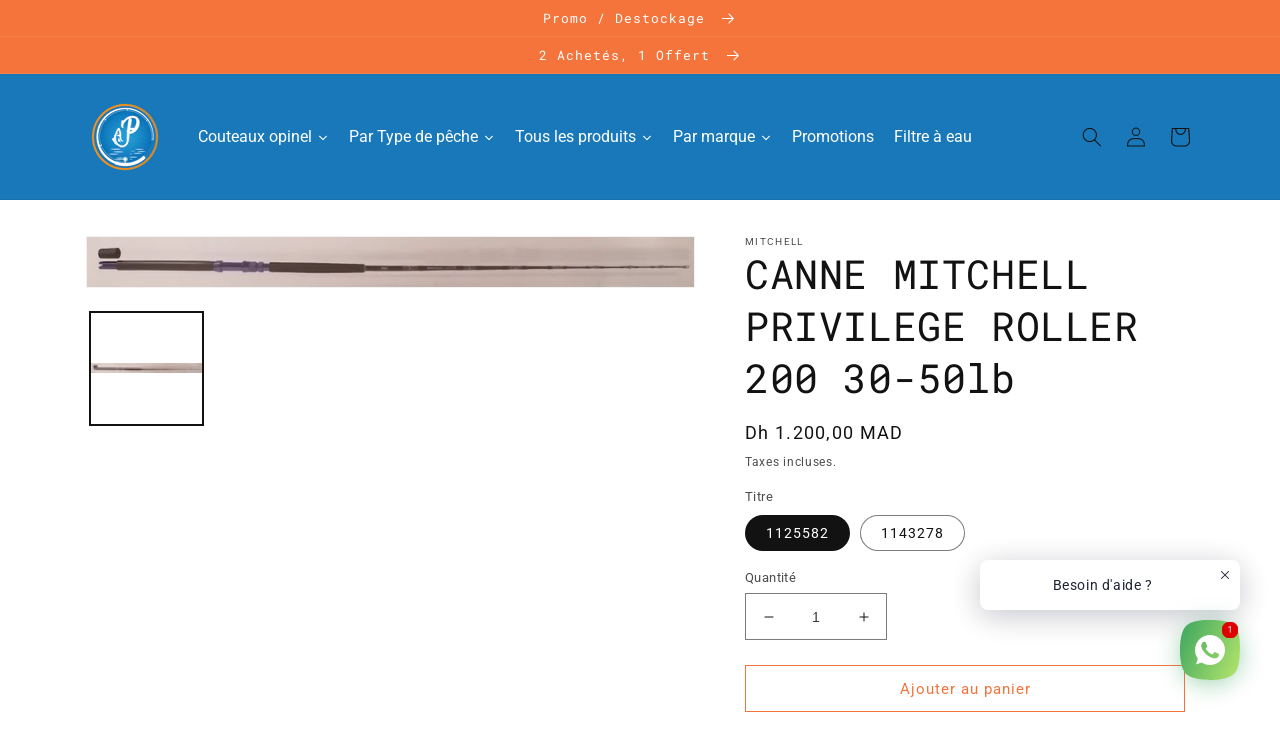

--- FILE ---
content_type: text/html; charset=utf-8
request_url: https://pecheurmaroc.ma/products/canne-mitchell-privilege-roller-200-30-50lb
body_size: 33652
content:
<!doctype html>
<html class="no-js" lang="fr">
  <head>
    <meta charset="utf-8">
    <meta http-equiv="X-UA-Compatible" content="IE=edge">
    <meta name="viewport" content="width=device-width,initial-scale=1">
    <meta name="theme-color" content="">
    <link rel="canonical" href="https://pecheurmaroc.ma/products/canne-mitchell-privilege-roller-200-30-50lb">
    <link rel="preconnect" href="https://cdn.shopify.com" crossorigin><link rel="icon" type="image/png" href="//pecheurmaroc.ma/cdn/shop/files/Logo-Pecheur_27480b28-015b-4b24-ae7d-262222d0bdf7.png?crop=center&height=32&v=1647962841&width=32"><link rel="preconnect" href="https://fonts.shopifycdn.com" crossorigin><title>
      CANNE MITCHELL PRIVILEGE ROLLER 200 30-50lb
 &ndash; Pêcheur Maroc</title>

    
      <meta name="description" content="Belle canne à pêche à la traîne Entièrement en carbone, poignée en eva haut module, croisillon en aluminium. Équipée d&#39;une plaque porte-moulinet de haute qualité et d&#39;anneaux de pont doubles renforcés fabriqués en acier inoxydable 18/8 qui supporte magnifiquement tout type de tresse. * Carbone MDC24T haut module* Poign">
    

    

<meta property="og:site_name" content="Pêcheur Maroc">
<meta property="og:url" content="https://pecheurmaroc.ma/products/canne-mitchell-privilege-roller-200-30-50lb">
<meta property="og:title" content="CANNE MITCHELL PRIVILEGE ROLLER 200 30-50lb">
<meta property="og:type" content="product">
<meta property="og:description" content="Belle canne à pêche à la traîne Entièrement en carbone, poignée en eva haut module, croisillon en aluminium. Équipée d&#39;une plaque porte-moulinet de haute qualité et d&#39;anneaux de pont doubles renforcés fabriqués en acier inoxydable 18/8 qui supporte magnifiquement tout type de tresse. * Carbone MDC24T haut module* Poign"><meta property="og:image" content="http://pecheurmaroc.ma/cdn/shop/products/Captured_ecran2020-12-18a22.44.15.png?v=1608635262">
  <meta property="og:image:secure_url" content="https://pecheurmaroc.ma/cdn/shop/products/Captured_ecran2020-12-18a22.44.15.png?v=1608635262">
  <meta property="og:image:width" content="774">
  <meta property="og:image:height" content="63"><meta property="og:price:amount" content="1.200,00">
  <meta property="og:price:currency" content="MAD"><meta name="twitter:card" content="summary_large_image">
<meta name="twitter:title" content="CANNE MITCHELL PRIVILEGE ROLLER 200 30-50lb">
<meta name="twitter:description" content="Belle canne à pêche à la traîne Entièrement en carbone, poignée en eva haut module, croisillon en aluminium. Équipée d&#39;une plaque porte-moulinet de haute qualité et d&#39;anneaux de pont doubles renforcés fabriqués en acier inoxydable 18/8 qui supporte magnifiquement tout type de tresse. * Carbone MDC24T haut module* Poign">


    <script src="//pecheurmaroc.ma/cdn/shop/t/7/assets/global.js?v=135116476141006970691647857277" defer="defer"></script>
    <script>window.performance && window.performance.mark && window.performance.mark('shopify.content_for_header.start');</script><meta name="google-site-verification" content="ziqcQcoYscHe8tygkbgsvQro61KRyMwlfwyD8oYTJfM">
<meta name="facebook-domain-verification" content="16hcg1o8rdn8klo9fcj9t2q63nd4o6">
<meta id="shopify-digital-wallet" name="shopify-digital-wallet" content="/38187139211/digital_wallets/dialog">
<link rel="alternate" type="application/json+oembed" href="https://pecheurmaroc.ma/products/canne-mitchell-privilege-roller-200-30-50lb.oembed">
<script async="async" src="/checkouts/internal/preloads.js?locale=fr-MA"></script>
<script id="shopify-features" type="application/json">{"accessToken":"f18f48f65a66c6bedb690f2f2d3c88be","betas":["rich-media-storefront-analytics"],"domain":"pecheurmaroc.ma","predictiveSearch":true,"shopId":38187139211,"locale":"fr"}</script>
<script>var Shopify = Shopify || {};
Shopify.shop = "pecheur-maroc.myshopify.com";
Shopify.locale = "fr";
Shopify.currency = {"active":"MAD","rate":"1.0"};
Shopify.country = "MA";
Shopify.theme = {"name":"Dawn","id":124001681547,"schema_name":"Dawn","schema_version":"4.0.0","theme_store_id":887,"role":"main"};
Shopify.theme.handle = "null";
Shopify.theme.style = {"id":null,"handle":null};
Shopify.cdnHost = "pecheurmaroc.ma/cdn";
Shopify.routes = Shopify.routes || {};
Shopify.routes.root = "/";</script>
<script type="module">!function(o){(o.Shopify=o.Shopify||{}).modules=!0}(window);</script>
<script>!function(o){function n(){var o=[];function n(){o.push(Array.prototype.slice.apply(arguments))}return n.q=o,n}var t=o.Shopify=o.Shopify||{};t.loadFeatures=n(),t.autoloadFeatures=n()}(window);</script>
<script id="shop-js-analytics" type="application/json">{"pageType":"product"}</script>
<script defer="defer" async type="module" src="//pecheurmaroc.ma/cdn/shopifycloud/shop-js/modules/v2/client.init-shop-cart-sync_DyYWCJny.fr.esm.js"></script>
<script defer="defer" async type="module" src="//pecheurmaroc.ma/cdn/shopifycloud/shop-js/modules/v2/chunk.common_BDBm0ZZC.esm.js"></script>
<script type="module">
  await import("//pecheurmaroc.ma/cdn/shopifycloud/shop-js/modules/v2/client.init-shop-cart-sync_DyYWCJny.fr.esm.js");
await import("//pecheurmaroc.ma/cdn/shopifycloud/shop-js/modules/v2/chunk.common_BDBm0ZZC.esm.js");

  window.Shopify.SignInWithShop?.initShopCartSync?.({"fedCMEnabled":true,"windoidEnabled":true});

</script>
<script>(function() {
  var isLoaded = false;
  function asyncLoad() {
    if (isLoaded) return;
    isLoaded = true;
    var urls = ["https:\/\/cdn.shopify.com\/s\/files\/1\/0381\/8713\/9211\/t\/4\/assets\/globo.formbuilder.init.js?v=1639391144\u0026shop=pecheur-maroc.myshopify.com","https:\/\/sdks.automizely.com\/conversions\/v1\/conversions.js?app_connection_id=2e66c0574c2a45cfb05b5dd2433c7e72\u0026mapped_org_id=0c56bc88186189cc5d32f11aa2b87c0f_v1\u0026shop=pecheur-maroc.myshopify.com","https:\/\/cdn.shopify.com\/s\/files\/1\/0184\/4255\/1360\/files\/whatsapp.v5.min.js?v=1656493607\u0026shop=pecheur-maroc.myshopify.com"];
    for (var i = 0; i < urls.length; i++) {
      var s = document.createElement('script');
      s.type = 'text/javascript';
      s.async = true;
      s.src = urls[i];
      var x = document.getElementsByTagName('script')[0];
      x.parentNode.insertBefore(s, x);
    }
  };
  if(window.attachEvent) {
    window.attachEvent('onload', asyncLoad);
  } else {
    window.addEventListener('load', asyncLoad, false);
  }
})();</script>
<script id="__st">var __st={"a":38187139211,"offset":3600,"reqid":"44800a1d-3973-4069-a323-f5c72b5d2317-1768936474","pageurl":"pecheurmaroc.ma\/products\/canne-mitchell-privilege-roller-200-30-50lb","u":"afe400be6062","p":"product","rtyp":"product","rid":5071856730251};</script>
<script>window.ShopifyPaypalV4VisibilityTracking = true;</script>
<script id="captcha-bootstrap">!function(){'use strict';const t='contact',e='account',n='new_comment',o=[[t,t],['blogs',n],['comments',n],[t,'customer']],c=[[e,'customer_login'],[e,'guest_login'],[e,'recover_customer_password'],[e,'create_customer']],r=t=>t.map((([t,e])=>`form[action*='/${t}']:not([data-nocaptcha='true']) input[name='form_type'][value='${e}']`)).join(','),a=t=>()=>t?[...document.querySelectorAll(t)].map((t=>t.form)):[];function s(){const t=[...o],e=r(t);return a(e)}const i='password',u='form_key',d=['recaptcha-v3-token','g-recaptcha-response','h-captcha-response',i],f=()=>{try{return window.sessionStorage}catch{return}},m='__shopify_v',_=t=>t.elements[u];function p(t,e,n=!1){try{const o=window.sessionStorage,c=JSON.parse(o.getItem(e)),{data:r}=function(t){const{data:e,action:n}=t;return t[m]||n?{data:e,action:n}:{data:t,action:n}}(c);for(const[e,n]of Object.entries(r))t.elements[e]&&(t.elements[e].value=n);n&&o.removeItem(e)}catch(o){console.error('form repopulation failed',{error:o})}}const l='form_type',E='cptcha';function T(t){t.dataset[E]=!0}const w=window,h=w.document,L='Shopify',v='ce_forms',y='captcha';let A=!1;((t,e)=>{const n=(g='f06e6c50-85a8-45c8-87d0-21a2b65856fe',I='https://cdn.shopify.com/shopifycloud/storefront-forms-hcaptcha/ce_storefront_forms_captcha_hcaptcha.v1.5.2.iife.js',D={infoText:'Protégé par hCaptcha',privacyText:'Confidentialité',termsText:'Conditions'},(t,e,n)=>{const o=w[L][v],c=o.bindForm;if(c)return c(t,g,e,D).then(n);var r;o.q.push([[t,g,e,D],n]),r=I,A||(h.body.append(Object.assign(h.createElement('script'),{id:'captcha-provider',async:!0,src:r})),A=!0)});var g,I,D;w[L]=w[L]||{},w[L][v]=w[L][v]||{},w[L][v].q=[],w[L][y]=w[L][y]||{},w[L][y].protect=function(t,e){n(t,void 0,e),T(t)},Object.freeze(w[L][y]),function(t,e,n,w,h,L){const[v,y,A,g]=function(t,e,n){const i=e?o:[],u=t?c:[],d=[...i,...u],f=r(d),m=r(i),_=r(d.filter((([t,e])=>n.includes(e))));return[a(f),a(m),a(_),s()]}(w,h,L),I=t=>{const e=t.target;return e instanceof HTMLFormElement?e:e&&e.form},D=t=>v().includes(t);t.addEventListener('submit',(t=>{const e=I(t);if(!e)return;const n=D(e)&&!e.dataset.hcaptchaBound&&!e.dataset.recaptchaBound,o=_(e),c=g().includes(e)&&(!o||!o.value);(n||c)&&t.preventDefault(),c&&!n&&(function(t){try{if(!f())return;!function(t){const e=f();if(!e)return;const n=_(t);if(!n)return;const o=n.value;o&&e.removeItem(o)}(t);const e=Array.from(Array(32),(()=>Math.random().toString(36)[2])).join('');!function(t,e){_(t)||t.append(Object.assign(document.createElement('input'),{type:'hidden',name:u})),t.elements[u].value=e}(t,e),function(t,e){const n=f();if(!n)return;const o=[...t.querySelectorAll(`input[type='${i}']`)].map((({name:t})=>t)),c=[...d,...o],r={};for(const[a,s]of new FormData(t).entries())c.includes(a)||(r[a]=s);n.setItem(e,JSON.stringify({[m]:1,action:t.action,data:r}))}(t,e)}catch(e){console.error('failed to persist form',e)}}(e),e.submit())}));const S=(t,e)=>{t&&!t.dataset[E]&&(n(t,e.some((e=>e===t))),T(t))};for(const o of['focusin','change'])t.addEventListener(o,(t=>{const e=I(t);D(e)&&S(e,y())}));const B=e.get('form_key'),M=e.get(l),P=B&&M;t.addEventListener('DOMContentLoaded',(()=>{const t=y();if(P)for(const e of t)e.elements[l].value===M&&p(e,B);[...new Set([...A(),...v().filter((t=>'true'===t.dataset.shopifyCaptcha))])].forEach((e=>S(e,t)))}))}(h,new URLSearchParams(w.location.search),n,t,e,['guest_login'])})(!0,!0)}();</script>
<script integrity="sha256-4kQ18oKyAcykRKYeNunJcIwy7WH5gtpwJnB7kiuLZ1E=" data-source-attribution="shopify.loadfeatures" defer="defer" src="//pecheurmaroc.ma/cdn/shopifycloud/storefront/assets/storefront/load_feature-a0a9edcb.js" crossorigin="anonymous"></script>
<script data-source-attribution="shopify.dynamic_checkout.dynamic.init">var Shopify=Shopify||{};Shopify.PaymentButton=Shopify.PaymentButton||{isStorefrontPortableWallets:!0,init:function(){window.Shopify.PaymentButton.init=function(){};var t=document.createElement("script");t.src="https://pecheurmaroc.ma/cdn/shopifycloud/portable-wallets/latest/portable-wallets.fr.js",t.type="module",document.head.appendChild(t)}};
</script>
<script data-source-attribution="shopify.dynamic_checkout.buyer_consent">
  function portableWalletsHideBuyerConsent(e){var t=document.getElementById("shopify-buyer-consent"),n=document.getElementById("shopify-subscription-policy-button");t&&n&&(t.classList.add("hidden"),t.setAttribute("aria-hidden","true"),n.removeEventListener("click",e))}function portableWalletsShowBuyerConsent(e){var t=document.getElementById("shopify-buyer-consent"),n=document.getElementById("shopify-subscription-policy-button");t&&n&&(t.classList.remove("hidden"),t.removeAttribute("aria-hidden"),n.addEventListener("click",e))}window.Shopify?.PaymentButton&&(window.Shopify.PaymentButton.hideBuyerConsent=portableWalletsHideBuyerConsent,window.Shopify.PaymentButton.showBuyerConsent=portableWalletsShowBuyerConsent);
</script>
<script>
  function portableWalletsCleanup(e){e&&e.src&&console.error("Failed to load portable wallets script "+e.src);var t=document.querySelectorAll("shopify-accelerated-checkout .shopify-payment-button__skeleton, shopify-accelerated-checkout-cart .wallet-cart-button__skeleton"),e=document.getElementById("shopify-buyer-consent");for(let e=0;e<t.length;e++)t[e].remove();e&&e.remove()}function portableWalletsNotLoadedAsModule(e){e instanceof ErrorEvent&&"string"==typeof e.message&&e.message.includes("import.meta")&&"string"==typeof e.filename&&e.filename.includes("portable-wallets")&&(window.removeEventListener("error",portableWalletsNotLoadedAsModule),window.Shopify.PaymentButton.failedToLoad=e,"loading"===document.readyState?document.addEventListener("DOMContentLoaded",window.Shopify.PaymentButton.init):window.Shopify.PaymentButton.init())}window.addEventListener("error",portableWalletsNotLoadedAsModule);
</script>

<script type="module" src="https://pecheurmaroc.ma/cdn/shopifycloud/portable-wallets/latest/portable-wallets.fr.js" onError="portableWalletsCleanup(this)" crossorigin="anonymous"></script>
<script nomodule>
  document.addEventListener("DOMContentLoaded", portableWalletsCleanup);
</script>

<link id="shopify-accelerated-checkout-styles" rel="stylesheet" media="screen" href="https://pecheurmaroc.ma/cdn/shopifycloud/portable-wallets/latest/accelerated-checkout-backwards-compat.css" crossorigin="anonymous">
<style id="shopify-accelerated-checkout-cart">
        #shopify-buyer-consent {
  margin-top: 1em;
  display: inline-block;
  width: 100%;
}

#shopify-buyer-consent.hidden {
  display: none;
}

#shopify-subscription-policy-button {
  background: none;
  border: none;
  padding: 0;
  text-decoration: underline;
  font-size: inherit;
  cursor: pointer;
}

#shopify-subscription-policy-button::before {
  box-shadow: none;
}

      </style>
<script id="sections-script" data-sections="main-product,product-recommendations,header,footer" defer="defer" src="//pecheurmaroc.ma/cdn/shop/t/7/compiled_assets/scripts.js?v=1668"></script>
<script>window.performance && window.performance.mark && window.performance.mark('shopify.content_for_header.end');</script>


    <style data-shopify>
      @font-face {
  font-family: Roboto;
  font-weight: 400;
  font-style: normal;
  font-display: swap;
  src: url("//pecheurmaroc.ma/cdn/fonts/roboto/roboto_n4.2019d890f07b1852f56ce63ba45b2db45d852cba.woff2") format("woff2"),
       url("//pecheurmaroc.ma/cdn/fonts/roboto/roboto_n4.238690e0007583582327135619c5f7971652fa9d.woff") format("woff");
}

      @font-face {
  font-family: Roboto;
  font-weight: 700;
  font-style: normal;
  font-display: swap;
  src: url("//pecheurmaroc.ma/cdn/fonts/roboto/roboto_n7.f38007a10afbbde8976c4056bfe890710d51dec2.woff2") format("woff2"),
       url("//pecheurmaroc.ma/cdn/fonts/roboto/roboto_n7.94bfdd3e80c7be00e128703d245c207769d763f9.woff") format("woff");
}

      @font-face {
  font-family: Roboto;
  font-weight: 400;
  font-style: italic;
  font-display: swap;
  src: url("//pecheurmaroc.ma/cdn/fonts/roboto/roboto_i4.57ce898ccda22ee84f49e6b57ae302250655e2d4.woff2") format("woff2"),
       url("//pecheurmaroc.ma/cdn/fonts/roboto/roboto_i4.b21f3bd061cbcb83b824ae8c7671a82587b264bf.woff") format("woff");
}

      @font-face {
  font-family: Roboto;
  font-weight: 700;
  font-style: italic;
  font-display: swap;
  src: url("//pecheurmaroc.ma/cdn/fonts/roboto/roboto_i7.7ccaf9410746f2c53340607c42c43f90a9005937.woff2") format("woff2"),
       url("//pecheurmaroc.ma/cdn/fonts/roboto/roboto_i7.49ec21cdd7148292bffea74c62c0df6e93551516.woff") format("woff");
}

      @font-face {
  font-family: "Roboto Mono";
  font-weight: 400;
  font-style: normal;
  font-display: swap;
  src: url("//pecheurmaroc.ma/cdn/fonts/roboto_mono/robotomono_n4.9d1649e14a644ef48a2262609c784a79a5c2c87d.woff2") format("woff2"),
       url("//pecheurmaroc.ma/cdn/fonts/roboto_mono/robotomono_n4.1f5c294b54ad5b669e758778fae486a733405684.woff") format("woff");
}


      :root {
        --font-body-family: Roboto, sans-serif;
        --font-body-style: normal;
        --font-body-weight: 400;

        --font-heading-family: "Roboto Mono", monospace;
        --font-heading-style: normal;
        --font-heading-weight: 400;

        --font-body-scale: 1.0;
        --font-heading-scale: 1.0;

        --color-base-text: 18, 18, 18;
        --color-shadow: 18, 18, 18;
        --color-base-background-1: 255, 255, 255;
        --color-base-background-2: 24, 120, 185;
        --color-base-solid-button-labels: 255, 255, 255;
        --color-base-outline-button-labels: 244, 116, 60;
        --color-base-accent-1: 244, 116, 60;
        --color-base-accent-2: 255, 255, 255;
        --payment-terms-background-color: #ffffff;

        --gradient-base-background-1: #ffffff;
        --gradient-base-background-2: #1878b9;
        --gradient-base-accent-1: #f4743c;
        --gradient-base-accent-2: #ffffff;

        --media-padding: px;
        --media-border-opacity: 0.05;
        --media-border-width: 1px;
        --media-radius: 0px;
        --media-shadow-opacity: 0.0;
        --media-shadow-horizontal-offset: 0px;
        --media-shadow-vertical-offset: 4px;
        --media-shadow-blur-radius: 5px;

        --page-width: 120rem;
        --page-width-margin: 0rem;

        --card-image-padding: 0.0rem;
        --card-corner-radius: 0.0rem;
        --card-text-alignment: left;
        --card-border-width: 0.0rem;
        --card-border-opacity: 0.1;
        --card-shadow-opacity: 0.0;
        --card-shadow-horizontal-offset: 0.0rem;
        --card-shadow-vertical-offset: 0.4rem;
        --card-shadow-blur-radius: 0.5rem;

        --badge-corner-radius: 4.0rem;

        --popup-border-width: 1px;
        --popup-border-opacity: 0.1;
        --popup-corner-radius: 0px;
        --popup-shadow-opacity: 0.0;
        --popup-shadow-horizontal-offset: 0px;
        --popup-shadow-vertical-offset: 4px;
        --popup-shadow-blur-radius: 5px;

        --drawer-border-width: 1px;
        --drawer-border-opacity: 0.1;
        --drawer-shadow-opacity: 0.0;
        --drawer-shadow-horizontal-offset: 0px;
        --drawer-shadow-vertical-offset: 4px;
        --drawer-shadow-blur-radius: 5px;

        --spacing-sections-desktop: 0px;
        --spacing-sections-mobile: 0px;

        --grid-desktop-vertical-spacing: 8px;
        --grid-desktop-horizontal-spacing: 8px;
        --grid-mobile-vertical-spacing: 4px;
        --grid-mobile-horizontal-spacing: 4px;

        --text-boxes-border-opacity: 0.1;
        --text-boxes-border-width: 0px;
        --text-boxes-radius: 0px;
        --text-boxes-shadow-opacity: 0.0;
        --text-boxes-shadow-horizontal-offset: 0px;
        --text-boxes-shadow-vertical-offset: 4px;
        --text-boxes-shadow-blur-radius: 5px;

        --buttons-radius: 0px;
        --buttons-radius-outset: 0px;
        --buttons-border-width: 1px;
        --buttons-border-opacity: 1.0;
        --buttons-shadow-opacity: 0.0;
        --buttons-shadow-horizontal-offset: 0px;
        --buttons-shadow-vertical-offset: 4px;
        --buttons-shadow-blur-radius: 5px;
        --buttons-border-offset: 0px;

        --inputs-radius: 0px;
        --inputs-border-width: 1px;
        --inputs-border-opacity: 0.55;
        --inputs-shadow-opacity: 0.0;
        --inputs-shadow-horizontal-offset: 0px;
        --inputs-margin-offset: 0px;
        --inputs-shadow-vertical-offset: 4px;
        --inputs-shadow-blur-radius: 5px;
        --inputs-radius-outset: 0px;

        --variant-pills-radius: 40px;
        --variant-pills-border-width: 1px;
        --variant-pills-border-opacity: 0.55;
        --variant-pills-shadow-opacity: 0.0;
        --variant-pills-shadow-horizontal-offset: 0px;
        --variant-pills-shadow-vertical-offset: 4px;
        --variant-pills-shadow-blur-radius: 5px;
      }

      *,
      *::before,
      *::after {
        box-sizing: inherit;
      }

      html {
        box-sizing: border-box;
        font-size: calc(var(--font-body-scale) * 62.5%);
        height: 100%;
      }

      body {
        display: grid;
        grid-template-rows: auto auto 1fr auto;
        grid-template-columns: 100%;
        min-height: 100%;
        margin: 0;
        font-size: 1.5rem;
        letter-spacing: 0.06rem;
        line-height: calc(1 + 0.8 / var(--font-body-scale));
        font-family: var(--font-body-family);
        font-style: var(--font-body-style);
        font-weight: var(--font-body-weight);
      }

      @media screen and (min-width: 750px) {
        body {
          font-size: 1.6rem;
        }
      }
    </style>

    <link href="//pecheurmaroc.ma/cdn/shop/t/7/assets/base.css?v=144997082486365258741647857296" rel="stylesheet" type="text/css" media="all" />
<link rel="preload" as="font" href="//pecheurmaroc.ma/cdn/fonts/roboto/roboto_n4.2019d890f07b1852f56ce63ba45b2db45d852cba.woff2" type="font/woff2" crossorigin><link rel="preload" as="font" href="//pecheurmaroc.ma/cdn/fonts/roboto_mono/robotomono_n4.9d1649e14a644ef48a2262609c784a79a5c2c87d.woff2" type="font/woff2" crossorigin><link rel="stylesheet" href="//pecheurmaroc.ma/cdn/shop/t/7/assets/component-predictive-search.css?v=165644661289088488651647857271" media="print" onload="this.media='all'"><script>document.documentElement.className = document.documentElement.className.replace('no-js', 'js');
    if (Shopify.designMode) {
      document.documentElement.classList.add('shopify-design-mode');
    }
    </script>
  
  









<link href="https://monorail-edge.shopifysvc.com" rel="dns-prefetch">
<script>(function(){if ("sendBeacon" in navigator && "performance" in window) {try {var session_token_from_headers = performance.getEntriesByType('navigation')[0].serverTiming.find(x => x.name == '_s').description;} catch {var session_token_from_headers = undefined;}var session_cookie_matches = document.cookie.match(/_shopify_s=([^;]*)/);var session_token_from_cookie = session_cookie_matches && session_cookie_matches.length === 2 ? session_cookie_matches[1] : "";var session_token = session_token_from_headers || session_token_from_cookie || "";function handle_abandonment_event(e) {var entries = performance.getEntries().filter(function(entry) {return /monorail-edge.shopifysvc.com/.test(entry.name);});if (!window.abandonment_tracked && entries.length === 0) {window.abandonment_tracked = true;var currentMs = Date.now();var navigation_start = performance.timing.navigationStart;var payload = {shop_id: 38187139211,url: window.location.href,navigation_start,duration: currentMs - navigation_start,session_token,page_type: "product"};window.navigator.sendBeacon("https://monorail-edge.shopifysvc.com/v1/produce", JSON.stringify({schema_id: "online_store_buyer_site_abandonment/1.1",payload: payload,metadata: {event_created_at_ms: currentMs,event_sent_at_ms: currentMs}}));}}window.addEventListener('pagehide', handle_abandonment_event);}}());</script>
<script id="web-pixels-manager-setup">(function e(e,d,r,n,o){if(void 0===o&&(o={}),!Boolean(null===(a=null===(i=window.Shopify)||void 0===i?void 0:i.analytics)||void 0===a?void 0:a.replayQueue)){var i,a;window.Shopify=window.Shopify||{};var t=window.Shopify;t.analytics=t.analytics||{};var s=t.analytics;s.replayQueue=[],s.publish=function(e,d,r){return s.replayQueue.push([e,d,r]),!0};try{self.performance.mark("wpm:start")}catch(e){}var l=function(){var e={modern:/Edge?\/(1{2}[4-9]|1[2-9]\d|[2-9]\d{2}|\d{4,})\.\d+(\.\d+|)|Firefox\/(1{2}[4-9]|1[2-9]\d|[2-9]\d{2}|\d{4,})\.\d+(\.\d+|)|Chrom(ium|e)\/(9{2}|\d{3,})\.\d+(\.\d+|)|(Maci|X1{2}).+ Version\/(15\.\d+|(1[6-9]|[2-9]\d|\d{3,})\.\d+)([,.]\d+|)( \(\w+\)|)( Mobile\/\w+|) Safari\/|Chrome.+OPR\/(9{2}|\d{3,})\.\d+\.\d+|(CPU[ +]OS|iPhone[ +]OS|CPU[ +]iPhone|CPU IPhone OS|CPU iPad OS)[ +]+(15[._]\d+|(1[6-9]|[2-9]\d|\d{3,})[._]\d+)([._]\d+|)|Android:?[ /-](13[3-9]|1[4-9]\d|[2-9]\d{2}|\d{4,})(\.\d+|)(\.\d+|)|Android.+Firefox\/(13[5-9]|1[4-9]\d|[2-9]\d{2}|\d{4,})\.\d+(\.\d+|)|Android.+Chrom(ium|e)\/(13[3-9]|1[4-9]\d|[2-9]\d{2}|\d{4,})\.\d+(\.\d+|)|SamsungBrowser\/([2-9]\d|\d{3,})\.\d+/,legacy:/Edge?\/(1[6-9]|[2-9]\d|\d{3,})\.\d+(\.\d+|)|Firefox\/(5[4-9]|[6-9]\d|\d{3,})\.\d+(\.\d+|)|Chrom(ium|e)\/(5[1-9]|[6-9]\d|\d{3,})\.\d+(\.\d+|)([\d.]+$|.*Safari\/(?![\d.]+ Edge\/[\d.]+$))|(Maci|X1{2}).+ Version\/(10\.\d+|(1[1-9]|[2-9]\d|\d{3,})\.\d+)([,.]\d+|)( \(\w+\)|)( Mobile\/\w+|) Safari\/|Chrome.+OPR\/(3[89]|[4-9]\d|\d{3,})\.\d+\.\d+|(CPU[ +]OS|iPhone[ +]OS|CPU[ +]iPhone|CPU IPhone OS|CPU iPad OS)[ +]+(10[._]\d+|(1[1-9]|[2-9]\d|\d{3,})[._]\d+)([._]\d+|)|Android:?[ /-](13[3-9]|1[4-9]\d|[2-9]\d{2}|\d{4,})(\.\d+|)(\.\d+|)|Mobile Safari.+OPR\/([89]\d|\d{3,})\.\d+\.\d+|Android.+Firefox\/(13[5-9]|1[4-9]\d|[2-9]\d{2}|\d{4,})\.\d+(\.\d+|)|Android.+Chrom(ium|e)\/(13[3-9]|1[4-9]\d|[2-9]\d{2}|\d{4,})\.\d+(\.\d+|)|Android.+(UC? ?Browser|UCWEB|U3)[ /]?(15\.([5-9]|\d{2,})|(1[6-9]|[2-9]\d|\d{3,})\.\d+)\.\d+|SamsungBrowser\/(5\.\d+|([6-9]|\d{2,})\.\d+)|Android.+MQ{2}Browser\/(14(\.(9|\d{2,})|)|(1[5-9]|[2-9]\d|\d{3,})(\.\d+|))(\.\d+|)|K[Aa][Ii]OS\/(3\.\d+|([4-9]|\d{2,})\.\d+)(\.\d+|)/},d=e.modern,r=e.legacy,n=navigator.userAgent;return n.match(d)?"modern":n.match(r)?"legacy":"unknown"}(),u="modern"===l?"modern":"legacy",c=(null!=n?n:{modern:"",legacy:""})[u],f=function(e){return[e.baseUrl,"/wpm","/b",e.hashVersion,"modern"===e.buildTarget?"m":"l",".js"].join("")}({baseUrl:d,hashVersion:r,buildTarget:u}),m=function(e){var d=e.version,r=e.bundleTarget,n=e.surface,o=e.pageUrl,i=e.monorailEndpoint;return{emit:function(e){var a=e.status,t=e.errorMsg,s=(new Date).getTime(),l=JSON.stringify({metadata:{event_sent_at_ms:s},events:[{schema_id:"web_pixels_manager_load/3.1",payload:{version:d,bundle_target:r,page_url:o,status:a,surface:n,error_msg:t},metadata:{event_created_at_ms:s}}]});if(!i)return console&&console.warn&&console.warn("[Web Pixels Manager] No Monorail endpoint provided, skipping logging."),!1;try{return self.navigator.sendBeacon.bind(self.navigator)(i,l)}catch(e){}var u=new XMLHttpRequest;try{return u.open("POST",i,!0),u.setRequestHeader("Content-Type","text/plain"),u.send(l),!0}catch(e){return console&&console.warn&&console.warn("[Web Pixels Manager] Got an unhandled error while logging to Monorail."),!1}}}}({version:r,bundleTarget:l,surface:e.surface,pageUrl:self.location.href,monorailEndpoint:e.monorailEndpoint});try{o.browserTarget=l,function(e){var d=e.src,r=e.async,n=void 0===r||r,o=e.onload,i=e.onerror,a=e.sri,t=e.scriptDataAttributes,s=void 0===t?{}:t,l=document.createElement("script"),u=document.querySelector("head"),c=document.querySelector("body");if(l.async=n,l.src=d,a&&(l.integrity=a,l.crossOrigin="anonymous"),s)for(var f in s)if(Object.prototype.hasOwnProperty.call(s,f))try{l.dataset[f]=s[f]}catch(e){}if(o&&l.addEventListener("load",o),i&&l.addEventListener("error",i),u)u.appendChild(l);else{if(!c)throw new Error("Did not find a head or body element to append the script");c.appendChild(l)}}({src:f,async:!0,onload:function(){if(!function(){var e,d;return Boolean(null===(d=null===(e=window.Shopify)||void 0===e?void 0:e.analytics)||void 0===d?void 0:d.initialized)}()){var d=window.webPixelsManager.init(e)||void 0;if(d){var r=window.Shopify.analytics;r.replayQueue.forEach((function(e){var r=e[0],n=e[1],o=e[2];d.publishCustomEvent(r,n,o)})),r.replayQueue=[],r.publish=d.publishCustomEvent,r.visitor=d.visitor,r.initialized=!0}}},onerror:function(){return m.emit({status:"failed",errorMsg:"".concat(f," has failed to load")})},sri:function(e){var d=/^sha384-[A-Za-z0-9+/=]+$/;return"string"==typeof e&&d.test(e)}(c)?c:"",scriptDataAttributes:o}),m.emit({status:"loading"})}catch(e){m.emit({status:"failed",errorMsg:(null==e?void 0:e.message)||"Unknown error"})}}})({shopId: 38187139211,storefrontBaseUrl: "https://pecheurmaroc.ma",extensionsBaseUrl: "https://extensions.shopifycdn.com/cdn/shopifycloud/web-pixels-manager",monorailEndpoint: "https://monorail-edge.shopifysvc.com/unstable/produce_batch",surface: "storefront-renderer",enabledBetaFlags: ["2dca8a86"],webPixelsConfigList: [{"id":"831651979","configuration":"{\"hashed_organization_id\":\"0c56bc88186189cc5d32f11aa2b87c0f_v1\",\"app_key\":\"pecheur-maroc\",\"allow_collect_personal_data\":\"true\"}","eventPayloadVersion":"v1","runtimeContext":"STRICT","scriptVersion":"6f6660f15c595d517f203f6e1abcb171","type":"APP","apiClientId":2814809,"privacyPurposes":["ANALYTICS","MARKETING","SALE_OF_DATA"],"dataSharingAdjustments":{"protectedCustomerApprovalScopes":["read_customer_address","read_customer_email","read_customer_name","read_customer_personal_data","read_customer_phone"]}},{"id":"448430219","configuration":"{\"config\":\"{\\\"pixel_id\\\":\\\"GT-NN6SVQ7\\\",\\\"gtag_events\\\":[{\\\"type\\\":\\\"purchase\\\",\\\"action_label\\\":\\\"MC-2WQ623PENY\\\"},{\\\"type\\\":\\\"page_view\\\",\\\"action_label\\\":\\\"MC-2WQ623PENY\\\"},{\\\"type\\\":\\\"view_item\\\",\\\"action_label\\\":\\\"MC-2WQ623PENY\\\"}],\\\"enable_monitoring_mode\\\":false}\"}","eventPayloadVersion":"v1","runtimeContext":"OPEN","scriptVersion":"b2a88bafab3e21179ed38636efcd8a93","type":"APP","apiClientId":1780363,"privacyPurposes":[],"dataSharingAdjustments":{"protectedCustomerApprovalScopes":["read_customer_address","read_customer_email","read_customer_name","read_customer_personal_data","read_customer_phone"]}},{"id":"173015179","configuration":"{\"pixel_id\":\"605776403649845\",\"pixel_type\":\"facebook_pixel\",\"metaapp_system_user_token\":\"-\"}","eventPayloadVersion":"v1","runtimeContext":"OPEN","scriptVersion":"ca16bc87fe92b6042fbaa3acc2fbdaa6","type":"APP","apiClientId":2329312,"privacyPurposes":["ANALYTICS","MARKETING","SALE_OF_DATA"],"dataSharingAdjustments":{"protectedCustomerApprovalScopes":["read_customer_address","read_customer_email","read_customer_name","read_customer_personal_data","read_customer_phone"]}},{"id":"63602827","eventPayloadVersion":"v1","runtimeContext":"LAX","scriptVersion":"1","type":"CUSTOM","privacyPurposes":["ANALYTICS"],"name":"Google Analytics tag (migrated)"},{"id":"shopify-app-pixel","configuration":"{}","eventPayloadVersion":"v1","runtimeContext":"STRICT","scriptVersion":"0450","apiClientId":"shopify-pixel","type":"APP","privacyPurposes":["ANALYTICS","MARKETING"]},{"id":"shopify-custom-pixel","eventPayloadVersion":"v1","runtimeContext":"LAX","scriptVersion":"0450","apiClientId":"shopify-pixel","type":"CUSTOM","privacyPurposes":["ANALYTICS","MARKETING"]}],isMerchantRequest: false,initData: {"shop":{"name":"Pêcheur Maroc","paymentSettings":{"currencyCode":"MAD"},"myshopifyDomain":"pecheur-maroc.myshopify.com","countryCode":"MA","storefrontUrl":"https:\/\/pecheurmaroc.ma"},"customer":null,"cart":null,"checkout":null,"productVariants":[{"price":{"amount":1200.0,"currencyCode":"MAD"},"product":{"title":"CANNE MITCHELL PRIVILEGE ROLLER 200 30-50lb","vendor":"Mitchell","id":"5071856730251","untranslatedTitle":"CANNE MITCHELL PRIVILEGE ROLLER 200 30-50lb","url":"\/products\/canne-mitchell-privilege-roller-200-30-50lb","type":"Canne"},"id":"34413687275659","image":{"src":"\/\/pecheurmaroc.ma\/cdn\/shop\/products\/Captured_ecran2020-12-18a22.44.15.png?v=1608635262"},"sku":"1125582","title":"1125582","untranslatedTitle":"1125582"},{"price":{"amount":1300.0,"currencyCode":"MAD"},"product":{"title":"CANNE MITCHELL PRIVILEGE ROLLER 200 30-50lb","vendor":"Mitchell","id":"5071856730251","untranslatedTitle":"CANNE MITCHELL PRIVILEGE ROLLER 200 30-50lb","url":"\/products\/canne-mitchell-privilege-roller-200-30-50lb","type":"Canne"},"id":"34413687308427","image":{"src":"\/\/pecheurmaroc.ma\/cdn\/shop\/products\/Captured_ecran2020-12-18a22.44.15.png?v=1608635262"},"sku":"1143278","title":"1143278","untranslatedTitle":"1143278"}],"purchasingCompany":null},},"https://pecheurmaroc.ma/cdn","fcfee988w5aeb613cpc8e4bc33m6693e112",{"modern":"","legacy":""},{"shopId":"38187139211","storefrontBaseUrl":"https:\/\/pecheurmaroc.ma","extensionBaseUrl":"https:\/\/extensions.shopifycdn.com\/cdn\/shopifycloud\/web-pixels-manager","surface":"storefront-renderer","enabledBetaFlags":"[\"2dca8a86\"]","isMerchantRequest":"false","hashVersion":"fcfee988w5aeb613cpc8e4bc33m6693e112","publish":"custom","events":"[[\"page_viewed\",{}],[\"product_viewed\",{\"productVariant\":{\"price\":{\"amount\":1200.0,\"currencyCode\":\"MAD\"},\"product\":{\"title\":\"CANNE MITCHELL PRIVILEGE ROLLER 200 30-50lb\",\"vendor\":\"Mitchell\",\"id\":\"5071856730251\",\"untranslatedTitle\":\"CANNE MITCHELL PRIVILEGE ROLLER 200 30-50lb\",\"url\":\"\/products\/canne-mitchell-privilege-roller-200-30-50lb\",\"type\":\"Canne\"},\"id\":\"34413687275659\",\"image\":{\"src\":\"\/\/pecheurmaroc.ma\/cdn\/shop\/products\/Captured_ecran2020-12-18a22.44.15.png?v=1608635262\"},\"sku\":\"1125582\",\"title\":\"1125582\",\"untranslatedTitle\":\"1125582\"}}]]"});</script><script>
  window.ShopifyAnalytics = window.ShopifyAnalytics || {};
  window.ShopifyAnalytics.meta = window.ShopifyAnalytics.meta || {};
  window.ShopifyAnalytics.meta.currency = 'MAD';
  var meta = {"product":{"id":5071856730251,"gid":"gid:\/\/shopify\/Product\/5071856730251","vendor":"Mitchell","type":"Canne","handle":"canne-mitchell-privilege-roller-200-30-50lb","variants":[{"id":34413687275659,"price":120000,"name":"CANNE MITCHELL PRIVILEGE ROLLER 200 30-50lb - 1125582","public_title":"1125582","sku":"1125582"},{"id":34413687308427,"price":130000,"name":"CANNE MITCHELL PRIVILEGE ROLLER 200 30-50lb - 1143278","public_title":"1143278","sku":"1143278"}],"remote":false},"page":{"pageType":"product","resourceType":"product","resourceId":5071856730251,"requestId":"44800a1d-3973-4069-a323-f5c72b5d2317-1768936474"}};
  for (var attr in meta) {
    window.ShopifyAnalytics.meta[attr] = meta[attr];
  }
</script>
<script class="analytics">
  (function () {
    var customDocumentWrite = function(content) {
      var jquery = null;

      if (window.jQuery) {
        jquery = window.jQuery;
      } else if (window.Checkout && window.Checkout.$) {
        jquery = window.Checkout.$;
      }

      if (jquery) {
        jquery('body').append(content);
      }
    };

    var hasLoggedConversion = function(token) {
      if (token) {
        return document.cookie.indexOf('loggedConversion=' + token) !== -1;
      }
      return false;
    }

    var setCookieIfConversion = function(token) {
      if (token) {
        var twoMonthsFromNow = new Date(Date.now());
        twoMonthsFromNow.setMonth(twoMonthsFromNow.getMonth() + 2);

        document.cookie = 'loggedConversion=' + token + '; expires=' + twoMonthsFromNow;
      }
    }

    var trekkie = window.ShopifyAnalytics.lib = window.trekkie = window.trekkie || [];
    if (trekkie.integrations) {
      return;
    }
    trekkie.methods = [
      'identify',
      'page',
      'ready',
      'track',
      'trackForm',
      'trackLink'
    ];
    trekkie.factory = function(method) {
      return function() {
        var args = Array.prototype.slice.call(arguments);
        args.unshift(method);
        trekkie.push(args);
        return trekkie;
      };
    };
    for (var i = 0; i < trekkie.methods.length; i++) {
      var key = trekkie.methods[i];
      trekkie[key] = trekkie.factory(key);
    }
    trekkie.load = function(config) {
      trekkie.config = config || {};
      trekkie.config.initialDocumentCookie = document.cookie;
      var first = document.getElementsByTagName('script')[0];
      var script = document.createElement('script');
      script.type = 'text/javascript';
      script.onerror = function(e) {
        var scriptFallback = document.createElement('script');
        scriptFallback.type = 'text/javascript';
        scriptFallback.onerror = function(error) {
                var Monorail = {
      produce: function produce(monorailDomain, schemaId, payload) {
        var currentMs = new Date().getTime();
        var event = {
          schema_id: schemaId,
          payload: payload,
          metadata: {
            event_created_at_ms: currentMs,
            event_sent_at_ms: currentMs
          }
        };
        return Monorail.sendRequest("https://" + monorailDomain + "/v1/produce", JSON.stringify(event));
      },
      sendRequest: function sendRequest(endpointUrl, payload) {
        // Try the sendBeacon API
        if (window && window.navigator && typeof window.navigator.sendBeacon === 'function' && typeof window.Blob === 'function' && !Monorail.isIos12()) {
          var blobData = new window.Blob([payload], {
            type: 'text/plain'
          });

          if (window.navigator.sendBeacon(endpointUrl, blobData)) {
            return true;
          } // sendBeacon was not successful

        } // XHR beacon

        var xhr = new XMLHttpRequest();

        try {
          xhr.open('POST', endpointUrl);
          xhr.setRequestHeader('Content-Type', 'text/plain');
          xhr.send(payload);
        } catch (e) {
          console.log(e);
        }

        return false;
      },
      isIos12: function isIos12() {
        return window.navigator.userAgent.lastIndexOf('iPhone; CPU iPhone OS 12_') !== -1 || window.navigator.userAgent.lastIndexOf('iPad; CPU OS 12_') !== -1;
      }
    };
    Monorail.produce('monorail-edge.shopifysvc.com',
      'trekkie_storefront_load_errors/1.1',
      {shop_id: 38187139211,
      theme_id: 124001681547,
      app_name: "storefront",
      context_url: window.location.href,
      source_url: "//pecheurmaroc.ma/cdn/s/trekkie.storefront.cd680fe47e6c39ca5d5df5f0a32d569bc48c0f27.min.js"});

        };
        scriptFallback.async = true;
        scriptFallback.src = '//pecheurmaroc.ma/cdn/s/trekkie.storefront.cd680fe47e6c39ca5d5df5f0a32d569bc48c0f27.min.js';
        first.parentNode.insertBefore(scriptFallback, first);
      };
      script.async = true;
      script.src = '//pecheurmaroc.ma/cdn/s/trekkie.storefront.cd680fe47e6c39ca5d5df5f0a32d569bc48c0f27.min.js';
      first.parentNode.insertBefore(script, first);
    };
    trekkie.load(
      {"Trekkie":{"appName":"storefront","development":false,"defaultAttributes":{"shopId":38187139211,"isMerchantRequest":null,"themeId":124001681547,"themeCityHash":"8107098153440955216","contentLanguage":"fr","currency":"MAD","eventMetadataId":"6381f5a6-d203-47b2-9068-f19fb7d06ace"},"isServerSideCookieWritingEnabled":true,"monorailRegion":"shop_domain","enabledBetaFlags":["65f19447"]},"Session Attribution":{},"S2S":{"facebookCapiEnabled":true,"source":"trekkie-storefront-renderer","apiClientId":580111}}
    );

    var loaded = false;
    trekkie.ready(function() {
      if (loaded) return;
      loaded = true;

      window.ShopifyAnalytics.lib = window.trekkie;

      var originalDocumentWrite = document.write;
      document.write = customDocumentWrite;
      try { window.ShopifyAnalytics.merchantGoogleAnalytics.call(this); } catch(error) {};
      document.write = originalDocumentWrite;

      window.ShopifyAnalytics.lib.page(null,{"pageType":"product","resourceType":"product","resourceId":5071856730251,"requestId":"44800a1d-3973-4069-a323-f5c72b5d2317-1768936474","shopifyEmitted":true});

      var match = window.location.pathname.match(/checkouts\/(.+)\/(thank_you|post_purchase)/)
      var token = match? match[1]: undefined;
      if (!hasLoggedConversion(token)) {
        setCookieIfConversion(token);
        window.ShopifyAnalytics.lib.track("Viewed Product",{"currency":"MAD","variantId":34413687275659,"productId":5071856730251,"productGid":"gid:\/\/shopify\/Product\/5071856730251","name":"CANNE MITCHELL PRIVILEGE ROLLER 200 30-50lb - 1125582","price":"1200.00","sku":"1125582","brand":"Mitchell","variant":"1125582","category":"Canne","nonInteraction":true,"remote":false},undefined,undefined,{"shopifyEmitted":true});
      window.ShopifyAnalytics.lib.track("monorail:\/\/trekkie_storefront_viewed_product\/1.1",{"currency":"MAD","variantId":34413687275659,"productId":5071856730251,"productGid":"gid:\/\/shopify\/Product\/5071856730251","name":"CANNE MITCHELL PRIVILEGE ROLLER 200 30-50lb - 1125582","price":"1200.00","sku":"1125582","brand":"Mitchell","variant":"1125582","category":"Canne","nonInteraction":true,"remote":false,"referer":"https:\/\/pecheurmaroc.ma\/products\/canne-mitchell-privilege-roller-200-30-50lb"});
      }
    });


        var eventsListenerScript = document.createElement('script');
        eventsListenerScript.async = true;
        eventsListenerScript.src = "//pecheurmaroc.ma/cdn/shopifycloud/storefront/assets/shop_events_listener-3da45d37.js";
        document.getElementsByTagName('head')[0].appendChild(eventsListenerScript);

})();</script>
  <script>
  if (!window.ga || (window.ga && typeof window.ga !== 'function')) {
    window.ga = function ga() {
      (window.ga.q = window.ga.q || []).push(arguments);
      if (window.Shopify && window.Shopify.analytics && typeof window.Shopify.analytics.publish === 'function') {
        window.Shopify.analytics.publish("ga_stub_called", {}, {sendTo: "google_osp_migration"});
      }
      console.error("Shopify's Google Analytics stub called with:", Array.from(arguments), "\nSee https://help.shopify.com/manual/promoting-marketing/pixels/pixel-migration#google for more information.");
    };
    if (window.Shopify && window.Shopify.analytics && typeof window.Shopify.analytics.publish === 'function') {
      window.Shopify.analytics.publish("ga_stub_initialized", {}, {sendTo: "google_osp_migration"});
    }
  }
</script>
<script
  defer
  src="https://pecheurmaroc.ma/cdn/shopifycloud/perf-kit/shopify-perf-kit-3.0.4.min.js"
  data-application="storefront-renderer"
  data-shop-id="38187139211"
  data-render-region="gcp-us-central1"
  data-page-type="product"
  data-theme-instance-id="124001681547"
  data-theme-name="Dawn"
  data-theme-version="4.0.0"
  data-monorail-region="shop_domain"
  data-resource-timing-sampling-rate="10"
  data-shs="true"
  data-shs-beacon="true"
  data-shs-export-with-fetch="true"
  data-shs-logs-sample-rate="1"
  data-shs-beacon-endpoint="https://pecheurmaroc.ma/api/collect"
></script>
</head>

  <body class="gradient">
    <a class="skip-to-content-link button visually-hidden" href="#MainContent">
      Ignorer et passer au contenu
    </a>

    <div id="shopify-section-announcement-bar" class="shopify-section"><div class="announcement-bar color-accent-1 gradient" role="region" aria-label="Annonce" ><a href="/collections/promo" class="announcement-bar__link link link--text focus-inset animate-arrow"><p class="announcement-bar__message h5">
                Promo / Destockage
<svg viewBox="0 0 14 10" fill="none" aria-hidden="true" focusable="false" role="presentation" class="icon icon-arrow" xmlns="http://www.w3.org/2000/svg">
  <path fill-rule="evenodd" clip-rule="evenodd" d="M8.537.808a.5.5 0 01.817-.162l4 4a.5.5 0 010 .708l-4 4a.5.5 0 11-.708-.708L11.793 5.5H1a.5.5 0 010-1h10.793L8.646 1.354a.5.5 0 01-.109-.546z" fill="currentColor">
</svg>

</p></a></div><div class="announcement-bar color-accent-1 gradient" role="region" aria-label="Annonce" ><a href="/collections/2-achetes-1-offert" class="announcement-bar__link link link--text focus-inset animate-arrow"><p class="announcement-bar__message h5">
                2 Achetés, 1 Offert
<svg viewBox="0 0 14 10" fill="none" aria-hidden="true" focusable="false" role="presentation" class="icon icon-arrow" xmlns="http://www.w3.org/2000/svg">
  <path fill-rule="evenodd" clip-rule="evenodd" d="M8.537.808a.5.5 0 01.817-.162l4 4a.5.5 0 010 .708l-4 4a.5.5 0 11-.708-.708L11.793 5.5H1a.5.5 0 010-1h10.793L8.646 1.354a.5.5 0 01-.109-.546z" fill="currentColor">
</svg>

</p></a></div>
</div>
    <div id="shopify-section-header" class="shopify-section section-header"><link rel="stylesheet" href="//pecheurmaroc.ma/cdn/shop/t/7/assets/component-list-menu.css?v=129267058877082496571647857283" media="print" onload="this.media='all'">
<link rel="stylesheet" href="//pecheurmaroc.ma/cdn/shop/t/7/assets/component-search.css?v=96455689198851321781647857265" media="print" onload="this.media='all'">
<link rel="stylesheet" href="//pecheurmaroc.ma/cdn/shop/t/7/assets/component-menu-drawer.css?v=126731818748055994231647857269" media="print" onload="this.media='all'">
<link rel="stylesheet" href="//pecheurmaroc.ma/cdn/shop/t/7/assets/component-cart-notification.css?v=107019900565326663291647857263" media="print" onload="this.media='all'">
<link rel="stylesheet" href="//pecheurmaroc.ma/cdn/shop/t/7/assets/component-cart-items.css?v=35224266443739369591647857297" media="print" onload="this.media='all'"><link rel="stylesheet" href="//pecheurmaroc.ma/cdn/shop/t/7/assets/component-price.css?v=112673864592427438181647857268" media="print" onload="this.media='all'">
  <link rel="stylesheet" href="//pecheurmaroc.ma/cdn/shop/t/7/assets/component-loading-overlay.css?v=167310470843593579841647857301" media="print" onload="this.media='all'"><noscript><link href="//pecheurmaroc.ma/cdn/shop/t/7/assets/component-list-menu.css?v=129267058877082496571647857283" rel="stylesheet" type="text/css" media="all" /></noscript>
<noscript><link href="//pecheurmaroc.ma/cdn/shop/t/7/assets/component-search.css?v=96455689198851321781647857265" rel="stylesheet" type="text/css" media="all" /></noscript>
<noscript><link href="//pecheurmaroc.ma/cdn/shop/t/7/assets/component-menu-drawer.css?v=126731818748055994231647857269" rel="stylesheet" type="text/css" media="all" /></noscript>
<noscript><link href="//pecheurmaroc.ma/cdn/shop/t/7/assets/component-cart-notification.css?v=107019900565326663291647857263" rel="stylesheet" type="text/css" media="all" /></noscript>
<noscript><link href="//pecheurmaroc.ma/cdn/shop/t/7/assets/component-cart-items.css?v=35224266443739369591647857297" rel="stylesheet" type="text/css" media="all" /></noscript>

<style>
  header-drawer {
    justify-self: start;
    margin-left: -1.2rem;
  }

  @media screen and (min-width: 990px) {
    header-drawer {
      display: none;
    }
  }

  .menu-drawer-container {
    display: flex;
  }

  .list-menu {
    list-style: none;
    padding: 0;
    margin: 0;
  }

  .list-menu--inline {
    display: inline-flex;
    flex-wrap: wrap;
  }

  summary.list-menu__item {
    padding-right: 2.7rem;
  }

  .list-menu__item {
    display: flex;
    align-items: center;
    line-height: calc(1 + 0.3 / var(--font-body-scale));
  }

  .list-menu__item--link {
    text-decoration: none;
    padding-bottom: 1rem;
    padding-top: 1rem;
    line-height: calc(1 + 0.8 / var(--font-body-scale));
  }

  @media screen and (min-width: 750px) {
    .list-menu__item--link {
      padding-bottom: 0.5rem;
      padding-top: 0.5rem;
    }
  }
</style><style data-shopify>.section-header {
    margin-bottom: 0px;
  }

  @media screen and (min-width: 750px) {
    .section-header {
      margin-bottom: 0px;
    }
  }</style><script src="//pecheurmaroc.ma/cdn/shop/t/7/assets/details-disclosure.js?v=93827620636443844781647857292" defer="defer"></script>
<script src="//pecheurmaroc.ma/cdn/shop/t/7/assets/details-modal.js?v=4511761896672669691647857291" defer="defer"></script>
<script src="//pecheurmaroc.ma/cdn/shop/t/7/assets/cart-notification.js?v=110464945634282900951647857267" defer="defer"></script>

<svg xmlns="http://www.w3.org/2000/svg" class="hidden">
  <symbol id="icon-search" viewbox="0 0 18 19" fill="none">
    <path fill-rule="evenodd" clip-rule="evenodd" d="M11.03 11.68A5.784 5.784 0 112.85 3.5a5.784 5.784 0 018.18 8.18zm.26 1.12a6.78 6.78 0 11.72-.7l5.4 5.4a.5.5 0 11-.71.7l-5.41-5.4z" fill="currentColor"/>
  </symbol>

  <symbol id="icon-close" class="icon icon-close" fill="none" viewBox="0 0 18 17">
    <path d="M.865 15.978a.5.5 0 00.707.707l7.433-7.431 7.579 7.282a.501.501 0 00.846-.37.5.5 0 00-.153-.351L9.712 8.546l7.417-7.416a.5.5 0 10-.707-.708L8.991 7.853 1.413.573a.5.5 0 10-.693.72l7.563 7.268-7.418 7.417z" fill="currentColor">
  </symbol>
</svg>
<sticky-header class="header-wrapper color-background-2 gradient header-wrapper--border-bottom">
  <header class="header header--middle-left page-width header--has-menu"><header-drawer data-breakpoint="tablet">
        <details id="Details-menu-drawer-container" class="menu-drawer-container">
          <summary class="header__icon header__icon--menu header__icon--summary link focus-inset" aria-label="Menu">
            <span>
              <svg xmlns="http://www.w3.org/2000/svg" aria-hidden="true" focusable="false" role="presentation" class="icon icon-hamburger" fill="none" viewBox="0 0 18 16">
  <path d="M1 .5a.5.5 0 100 1h15.71a.5.5 0 000-1H1zM.5 8a.5.5 0 01.5-.5h15.71a.5.5 0 010 1H1A.5.5 0 01.5 8zm0 7a.5.5 0 01.5-.5h15.71a.5.5 0 010 1H1a.5.5 0 01-.5-.5z" fill="currentColor">
</svg>

              <svg xmlns="http://www.w3.org/2000/svg" aria-hidden="true" focusable="false" role="presentation" class="icon icon-close" fill="none" viewBox="0 0 18 17">
  <path d="M.865 15.978a.5.5 0 00.707.707l7.433-7.431 7.579 7.282a.501.501 0 00.846-.37.5.5 0 00-.153-.351L9.712 8.546l7.417-7.416a.5.5 0 10-.707-.708L8.991 7.853 1.413.573a.5.5 0 10-.693.72l7.563 7.268-7.418 7.417z" fill="currentColor">
</svg>

            </span>
          </summary>
          <div id="menu-drawer" class="menu-drawer motion-reduce" tabindex="-1">
            <div class="menu-drawer__inner-container">
              <div class="menu-drawer__navigation-container">
                <nav class="menu-drawer__navigation">
                  <ul class="menu-drawer__menu list-menu" role="list"><li><a href="/" class="menu-drawer__menu-item list-menu__item link link--text focus-inset">
                            Accueil
                          </a></li><li><details id="Details-menu-drawer-menu-item-2">
                            <summary class="menu-drawer__menu-item list-menu__item link link--text focus-inset">
                              Opinel
                              <svg viewBox="0 0 14 10" fill="none" aria-hidden="true" focusable="false" role="presentation" class="icon icon-arrow" xmlns="http://www.w3.org/2000/svg">
  <path fill-rule="evenodd" clip-rule="evenodd" d="M8.537.808a.5.5 0 01.817-.162l4 4a.5.5 0 010 .708l-4 4a.5.5 0 11-.708-.708L11.793 5.5H1a.5.5 0 010-1h10.793L8.646 1.354a.5.5 0 01-.109-.546z" fill="currentColor">
</svg>

                              <svg aria-hidden="true" focusable="false" role="presentation" class="icon icon-caret" viewBox="0 0 10 6">
  <path fill-rule="evenodd" clip-rule="evenodd" d="M9.354.646a.5.5 0 00-.708 0L5 4.293 1.354.646a.5.5 0 00-.708.708l4 4a.5.5 0 00.708 0l4-4a.5.5 0 000-.708z" fill="currentColor">
</svg>

                            </summary>
                            <div id="link-Opinel" class="menu-drawer__submenu motion-reduce" tabindex="-1">
                              <div class="menu-drawer__inner-submenu">
                                <button class="menu-drawer__close-button link link--text focus-inset" aria-expanded="true">
                                  <svg viewBox="0 0 14 10" fill="none" aria-hidden="true" focusable="false" role="presentation" class="icon icon-arrow" xmlns="http://www.w3.org/2000/svg">
  <path fill-rule="evenodd" clip-rule="evenodd" d="M8.537.808a.5.5 0 01.817-.162l4 4a.5.5 0 010 .708l-4 4a.5.5 0 11-.708-.708L11.793 5.5H1a.5.5 0 010-1h10.793L8.646 1.354a.5.5 0 01-.109-.546z" fill="currentColor">
</svg>

                                  Opinel
                                </button>
                                <ul class="menu-drawer__menu list-menu" role="list" tabindex="-1"><li><a href="/collections/opinel" class="menu-drawer__menu-item link link--text list-menu__item focus-inset">
                                          Tous
                                        </a></li><li><details id="Details-menu-drawer-submenu-2">
                                          <summary class="menu-drawer__menu-item link link--text list-menu__item focus-inset">
                                            Les Offices
                                            <svg viewBox="0 0 14 10" fill="none" aria-hidden="true" focusable="false" role="presentation" class="icon icon-arrow" xmlns="http://www.w3.org/2000/svg">
  <path fill-rule="evenodd" clip-rule="evenodd" d="M8.537.808a.5.5 0 01.817-.162l4 4a.5.5 0 010 .708l-4 4a.5.5 0 11-.708-.708L11.793 5.5H1a.5.5 0 010-1h10.793L8.646 1.354a.5.5 0 01-.109-.546z" fill="currentColor">
</svg>

                                            <svg aria-hidden="true" focusable="false" role="presentation" class="icon icon-caret" viewBox="0 0 10 6">
  <path fill-rule="evenodd" clip-rule="evenodd" d="M9.354.646a.5.5 0 00-.708 0L5 4.293 1.354.646a.5.5 0 00-.708.708l4 4a.5.5 0 00.708 0l4-4a.5.5 0 000-.708z" fill="currentColor">
</svg>

                                          </summary>
                                          <div id="childlink-Les Offices" class="menu-drawer__submenu motion-reduce">
                                            <button class="menu-drawer__close-button link link--text focus-inset" aria-expanded="true">
                                              <svg viewBox="0 0 14 10" fill="none" aria-hidden="true" focusable="false" role="presentation" class="icon icon-arrow" xmlns="http://www.w3.org/2000/svg">
  <path fill-rule="evenodd" clip-rule="evenodd" d="M8.537.808a.5.5 0 01.817-.162l4 4a.5.5 0 010 .708l-4 4a.5.5 0 11-.708-.708L11.793 5.5H1a.5.5 0 010-1h10.793L8.646 1.354a.5.5 0 01-.109-.546z" fill="currentColor">
</svg>

                                              Les Offices
                                            </button>
                                            <ul class="menu-drawer__menu list-menu" role="list" tabindex="-1"><li>
                                                  <a href="/collections/opinel-indoor-les-offices" class="menu-drawer__menu-item link link--text list-menu__item focus-inset">
                                                    Tous
                                                  </a>
                                                </li><li>
                                                  <a href="/collections/opinel-indoor-les-offices/Classic" class="menu-drawer__menu-item link link--text list-menu__item focus-inset">
                                                    Les Classiques
                                                  </a>
                                                </li><li>
                                                  <a href="/collections/opinel-indoor-les-offices/Intempora" class="menu-drawer__menu-item link link--text list-menu__item focus-inset">
                                                    Les Intemporas
                                                  </a>
                                                </li><li>
                                                  <a href="/collections/opinel-indoor-les-offices/Parallele" class="menu-drawer__menu-item link link--text list-menu__item focus-inset">
                                                    Les Parallèles
                                                  </a>
                                                </li></ul>
                                          </div>
                                        </details></li><li><details id="Details-menu-drawer-submenu-3">
                                          <summary class="menu-drawer__menu-item link link--text list-menu__item focus-inset">
                                            Outdoor
                                            <svg viewBox="0 0 14 10" fill="none" aria-hidden="true" focusable="false" role="presentation" class="icon icon-arrow" xmlns="http://www.w3.org/2000/svg">
  <path fill-rule="evenodd" clip-rule="evenodd" d="M8.537.808a.5.5 0 01.817-.162l4 4a.5.5 0 010 .708l-4 4a.5.5 0 11-.708-.708L11.793 5.5H1a.5.5 0 010-1h10.793L8.646 1.354a.5.5 0 01-.109-.546z" fill="currentColor">
</svg>

                                            <svg aria-hidden="true" focusable="false" role="presentation" class="icon icon-caret" viewBox="0 0 10 6">
  <path fill-rule="evenodd" clip-rule="evenodd" d="M9.354.646a.5.5 0 00-.708 0L5 4.293 1.354.646a.5.5 0 00-.708.708l4 4a.5.5 0 00.708 0l4-4a.5.5 0 000-.708z" fill="currentColor">
</svg>

                                          </summary>
                                          <div id="childlink-Outdoor" class="menu-drawer__submenu motion-reduce">
                                            <button class="menu-drawer__close-button link link--text focus-inset" aria-expanded="true">
                                              <svg viewBox="0 0 14 10" fill="none" aria-hidden="true" focusable="false" role="presentation" class="icon icon-arrow" xmlns="http://www.w3.org/2000/svg">
  <path fill-rule="evenodd" clip-rule="evenodd" d="M8.537.808a.5.5 0 01.817-.162l4 4a.5.5 0 010 .708l-4 4a.5.5 0 11-.708-.708L11.793 5.5H1a.5.5 0 010-1h10.793L8.646 1.354a.5.5 0 01-.109-.546z" fill="currentColor">
</svg>

                                              Outdoor
                                            </button>
                                            <ul class="menu-drawer__menu list-menu" role="list" tabindex="-1"><li>
                                                  <a href="/collections/outdoor" class="menu-drawer__menu-item link link--text list-menu__item focus-inset">
                                                    Tous
                                                  </a>
                                                </li><li>
                                                  <a href="/collections/outdoor/Animalia" class="menu-drawer__menu-item link link--text list-menu__item focus-inset">
                                                    Animalia
                                                  </a>
                                                </li><li>
                                                  <a href="/collections/outdoor/Baroudeur" class="menu-drawer__menu-item link link--text list-menu__item focus-inset">
                                                    Baroudeur
                                                  </a>
                                                </li><li>
                                                  <a href="/collections/outdoor" class="menu-drawer__menu-item link link--text list-menu__item focus-inset">
                                                    Tradition
                                                  </a>
                                                </li><li>
                                                  <a href="/collections/outdoor" class="menu-drawer__menu-item link link--text list-menu__item focus-inset">
                                                    Les Effilés
                                                  </a>
                                                </li><li>
                                                  <a href="/collections/outdoor" class="menu-drawer__menu-item link link--text list-menu__item focus-inset">
                                                    Les Utilitaires
                                                  </a>
                                                </li><li>
                                                  <a href="/collections/outdoor" class="menu-drawer__menu-item link link--text list-menu__item focus-inset">
                                                    Les collections
                                                  </a>
                                                </li><li>
                                                  <a href="/collections/outdoor/Inox" class="menu-drawer__menu-item link link--text list-menu__item focus-inset">
                                                    Inox
                                                  </a>
                                                </li><li>
                                                  <a href="/collections/outdoor/Carbone" class="menu-drawer__menu-item link link--text list-menu__item focus-inset">
                                                    Carbone
                                                  </a>
                                                </li><li>
                                                  <a href="/collections/outdoor" class="menu-drawer__menu-item link link--text list-menu__item focus-inset">
                                                    Porte-clés
                                                  </a>
                                                </li></ul>
                                          </div>
                                        </details></li></ul>
                              </div>
                            </div>
                          </details></li></ul>
                </nav>
                <div class="menu-drawer__utility-links"><a href="/account/login" class="menu-drawer__account link focus-inset h5">
                      <svg xmlns="http://www.w3.org/2000/svg" aria-hidden="true" focusable="false" role="presentation" class="icon icon-account" fill="none" viewBox="0 0 18 19">
  <path fill-rule="evenodd" clip-rule="evenodd" d="M6 4.5a3 3 0 116 0 3 3 0 01-6 0zm3-4a4 4 0 100 8 4 4 0 000-8zm5.58 12.15c1.12.82 1.83 2.24 1.91 4.85H1.51c.08-2.6.79-4.03 1.9-4.85C4.66 11.75 6.5 11.5 9 11.5s4.35.26 5.58 1.15zM9 10.5c-2.5 0-4.65.24-6.17 1.35C1.27 12.98.5 14.93.5 18v.5h17V18c0-3.07-.77-5.02-2.33-6.15-1.52-1.1-3.67-1.35-6.17-1.35z" fill="currentColor">
</svg>

Connexion</a><ul class="list list-social list-unstyled" role="list"><li class="list-social__item">
                        <a href="https://www.facebook.com/pecheurmaroc.ma" class="list-social__link link"><svg aria-hidden="true" focusable="false" role="presentation" class="icon icon-facebook" viewBox="0 0 18 18">
  <path fill="currentColor" d="M16.42.61c.27 0 .5.1.69.28.19.2.28.42.28.7v15.44c0 .27-.1.5-.28.69a.94.94 0 01-.7.28h-4.39v-6.7h2.25l.31-2.65h-2.56v-1.7c0-.4.1-.72.28-.93.18-.2.5-.32 1-.32h1.37V3.35c-.6-.06-1.27-.1-2.01-.1-1.01 0-1.83.3-2.45.9-.62.6-.93 1.44-.93 2.53v1.97H7.04v2.65h2.24V18H.98c-.28 0-.5-.1-.7-.28a.94.94 0 01-.28-.7V1.59c0-.27.1-.5.28-.69a.94.94 0 01.7-.28h15.44z">
</svg>
<span class="visually-hidden">Facebook</span>
                        </a>
                      </li><li class="list-social__item">
                        <a href="https://www.instagram.com/pecheurmaroc/" class="list-social__link link"><svg aria-hidden="true" focusable="false" role="presentation" class="icon icon-instagram" viewBox="0 0 18 18">
  <path fill="currentColor" d="M8.77 1.58c2.34 0 2.62.01 3.54.05.86.04 1.32.18 1.63.3.41.17.7.35 1.01.66.3.3.5.6.65 1 .12.32.27.78.3 1.64.05.92.06 1.2.06 3.54s-.01 2.62-.05 3.54a4.79 4.79 0 01-.3 1.63c-.17.41-.35.7-.66 1.01-.3.3-.6.5-1.01.66-.31.12-.77.26-1.63.3-.92.04-1.2.05-3.54.05s-2.62 0-3.55-.05a4.79 4.79 0 01-1.62-.3c-.42-.16-.7-.35-1.01-.66-.31-.3-.5-.6-.66-1a4.87 4.87 0 01-.3-1.64c-.04-.92-.05-1.2-.05-3.54s0-2.62.05-3.54c.04-.86.18-1.32.3-1.63.16-.41.35-.7.66-1.01.3-.3.6-.5 1-.65.32-.12.78-.27 1.63-.3.93-.05 1.2-.06 3.55-.06zm0-1.58C6.39 0 6.09.01 5.15.05c-.93.04-1.57.2-2.13.4-.57.23-1.06.54-1.55 1.02C1 1.96.7 2.45.46 3.02c-.22.56-.37 1.2-.4 2.13C0 6.1 0 6.4 0 8.77s.01 2.68.05 3.61c.04.94.2 1.57.4 2.13.23.58.54 1.07 1.02 1.56.49.48.98.78 1.55 1.01.56.22 1.2.37 2.13.4.94.05 1.24.06 3.62.06 2.39 0 2.68-.01 3.62-.05.93-.04 1.57-.2 2.13-.41a4.27 4.27 0 001.55-1.01c.49-.49.79-.98 1.01-1.56.22-.55.37-1.19.41-2.13.04-.93.05-1.23.05-3.61 0-2.39 0-2.68-.05-3.62a6.47 6.47 0 00-.4-2.13 4.27 4.27 0 00-1.02-1.55A4.35 4.35 0 0014.52.46a6.43 6.43 0 00-2.13-.41A69 69 0 008.77 0z"/>
  <path fill="currentColor" d="M8.8 4a4.5 4.5 0 100 9 4.5 4.5 0 000-9zm0 7.43a2.92 2.92 0 110-5.85 2.92 2.92 0 010 5.85zM13.43 5a1.05 1.05 0 100-2.1 1.05 1.05 0 000 2.1z">
</svg>
<span class="visually-hidden">Instagram</span>
                        </a>
                      </li><li class="list-social__item">
                        <a href="https://www.youtube.com/channel/UCU-8O2rMF2kW0xt26xLc3Lw/" class="list-social__link link"><svg aria-hidden="true" focusable="false" role="presentation" class="icon icon-youtube" viewBox="0 0 100 70">
  <path d="M98 11c2 7.7 2 24 2 24s0 16.3-2 24a12.5 12.5 0 01-9 9c-7.7 2-39 2-39 2s-31.3 0-39-2a12.5 12.5 0 01-9-9c-2-7.7-2-24-2-24s0-16.3 2-24c1.2-4.4 4.6-7.8 9-9 7.7-2 39-2 39-2s31.3 0 39 2c4.4 1.2 7.8 4.6 9 9zM40 50l26-15-26-15v30z" fill="currentColor">
</svg>
<span class="visually-hidden">YouTube</span>
                        </a>
                      </li></ul>
                </div>
              </div>
            </div>
          </div>
        </details>
      </header-drawer><a href="/" class="header__heading-link link link--text focus-inset"><img srcset="//pecheurmaroc.ma/cdn/shop/files/Logo-Pecheur_70x.png?v=1628008672 1x, //pecheurmaroc.ma/cdn/shop/files/Logo-Pecheur_70x@2x.png?v=1628008672 2x"
              src="//pecheurmaroc.ma/cdn/shop/files/Logo-Pecheur_70x.png?v=1628008672"
              loading="lazy"
              class="header__heading-logo"
              width="900"
              height="900"
              alt="Pêcheur Maroc"
            ></a><nav class="header__inline-menu">
        <ul class="list-menu list-menu--inline" role="list"><li><a href="/" class="header__menu-item header__menu-item list-menu__item link link--text focus-inset">
                  <span>Accueil</span>
                </a></li><li><details-disclosure>
                  <details id="Details-HeaderMenu-2">
                    <summary class="header__menu-item list-menu__item link focus-inset">
                      <span>Opinel</span>
                      <svg aria-hidden="true" focusable="false" role="presentation" class="icon icon-caret" viewBox="0 0 10 6">
  <path fill-rule="evenodd" clip-rule="evenodd" d="M9.354.646a.5.5 0 00-.708 0L5 4.293 1.354.646a.5.5 0 00-.708.708l4 4a.5.5 0 00.708 0l4-4a.5.5 0 000-.708z" fill="currentColor">
</svg>

                    </summary>
                    <ul id="HeaderMenu-MenuList-2" class="header__submenu list-menu list-menu--disclosure caption-large motion-reduce" role="list" tabindex="-1"><li><a href="/collections/opinel" class="header__menu-item list-menu__item link link--text focus-inset caption-large">
                              Tous
                            </a></li><li><details id="Details-HeaderSubMenu-2">
                              <summary class="header__menu-item link link--text list-menu__item focus-inset caption-large">
                                <span>Les Offices</span>
                                <svg aria-hidden="true" focusable="false" role="presentation" class="icon icon-caret" viewBox="0 0 10 6">
  <path fill-rule="evenodd" clip-rule="evenodd" d="M9.354.646a.5.5 0 00-.708 0L5 4.293 1.354.646a.5.5 0 00-.708.708l4 4a.5.5 0 00.708 0l4-4a.5.5 0 000-.708z" fill="currentColor">
</svg>

                              </summary>
                              <ul id="HeaderMenu-SubMenuList-2" class="header__submenu list-menu motion-reduce"><li>
                                    <a href="/collections/opinel-indoor-les-offices" class="header__menu-item list-menu__item link link--text focus-inset caption-large">
                                      Tous
                                    </a>
                                  </li><li>
                                    <a href="/collections/opinel-indoor-les-offices/Classic" class="header__menu-item list-menu__item link link--text focus-inset caption-large">
                                      Les Classiques
                                    </a>
                                  </li><li>
                                    <a href="/collections/opinel-indoor-les-offices/Intempora" class="header__menu-item list-menu__item link link--text focus-inset caption-large">
                                      Les Intemporas
                                    </a>
                                  </li><li>
                                    <a href="/collections/opinel-indoor-les-offices/Parallele" class="header__menu-item list-menu__item link link--text focus-inset caption-large">
                                      Les Parallèles
                                    </a>
                                  </li></ul>
                            </details></li><li><details id="Details-HeaderSubMenu-3">
                              <summary class="header__menu-item link link--text list-menu__item focus-inset caption-large">
                                <span>Outdoor</span>
                                <svg aria-hidden="true" focusable="false" role="presentation" class="icon icon-caret" viewBox="0 0 10 6">
  <path fill-rule="evenodd" clip-rule="evenodd" d="M9.354.646a.5.5 0 00-.708 0L5 4.293 1.354.646a.5.5 0 00-.708.708l4 4a.5.5 0 00.708 0l4-4a.5.5 0 000-.708z" fill="currentColor">
</svg>

                              </summary>
                              <ul id="HeaderMenu-SubMenuList-3" class="header__submenu list-menu motion-reduce"><li>
                                    <a href="/collections/outdoor" class="header__menu-item list-menu__item link link--text focus-inset caption-large">
                                      Tous
                                    </a>
                                  </li><li>
                                    <a href="/collections/outdoor/Animalia" class="header__menu-item list-menu__item link link--text focus-inset caption-large">
                                      Animalia
                                    </a>
                                  </li><li>
                                    <a href="/collections/outdoor/Baroudeur" class="header__menu-item list-menu__item link link--text focus-inset caption-large">
                                      Baroudeur
                                    </a>
                                  </li><li>
                                    <a href="/collections/outdoor" class="header__menu-item list-menu__item link link--text focus-inset caption-large">
                                      Tradition
                                    </a>
                                  </li><li>
                                    <a href="/collections/outdoor" class="header__menu-item list-menu__item link link--text focus-inset caption-large">
                                      Les Effilés
                                    </a>
                                  </li><li>
                                    <a href="/collections/outdoor" class="header__menu-item list-menu__item link link--text focus-inset caption-large">
                                      Les Utilitaires
                                    </a>
                                  </li><li>
                                    <a href="/collections/outdoor" class="header__menu-item list-menu__item link link--text focus-inset caption-large">
                                      Les collections
                                    </a>
                                  </li><li>
                                    <a href="/collections/outdoor/Inox" class="header__menu-item list-menu__item link link--text focus-inset caption-large">
                                      Inox
                                    </a>
                                  </li><li>
                                    <a href="/collections/outdoor/Carbone" class="header__menu-item list-menu__item link link--text focus-inset caption-large">
                                      Carbone
                                    </a>
                                  </li><li>
                                    <a href="/collections/outdoor" class="header__menu-item list-menu__item link link--text focus-inset caption-large">
                                      Porte-clés
                                    </a>
                                  </li></ul>
                            </details></li></ul>
                  </details>
                </details-disclosure></li></ul>
      </nav><div class="header__icons">
      <details-modal class="header__search">
        <details>
          <summary class="header__icon header__icon--search header__icon--summary link focus-inset modal__toggle" aria-haspopup="dialog" aria-label="Recherche">
            <span>
              <svg class="modal__toggle-open icon icon-search" aria-hidden="true" focusable="false" role="presentation">
                <use href="#icon-search">
              </svg>
              <svg class="modal__toggle-close icon icon-close" aria-hidden="true" focusable="false" role="presentation">
                <use href="#icon-close">
              </svg>
            </span>
          </summary>
          <div class="search-modal modal__content" role="dialog" aria-modal="true" aria-label="Recherche">
            <div class="modal-overlay"></div>
            <div class="search-modal__content search-modal__content-bottom" tabindex="-1"><predictive-search class="search-modal__form" data-loading-text="Chargement en cours..."><form action="/search" method="get" role="search" class="search search-modal__form">
                  <div class="field">
                    <input class="search__input field__input"
                      id="Search-In-Modal"
                      type="search"
                      name="q"
                      value=""
                      placeholder="Recherche"role="combobox"
                        aria-expanded="false"
                        aria-owns="predictive-search-results-list"
                        aria-controls="predictive-search-results-list"
                        aria-haspopup="listbox"
                        aria-autocomplete="list"
                        autocorrect="off"
                        autocomplete="off"
                        autocapitalize="off"
                        spellcheck="false">
                    <label class="field__label" for="Search-In-Modal">Recherche</label>
                    <input type="hidden" name="options[prefix]" value="last">
                    <button class="search__button field__button" aria-label="Recherche">
                      <svg class="icon icon-search" aria-hidden="true" focusable="false" role="presentation">
                        <use href="#icon-search">
                      </svg>
                    </button>
                  </div><div class="predictive-search predictive-search--header" tabindex="-1" data-predictive-search>
                      <div class="predictive-search__loading-state">
                        <svg aria-hidden="true" focusable="false" role="presentation" class="spinner" viewBox="0 0 66 66" xmlns="http://www.w3.org/2000/svg">
                          <circle class="path" fill="none" stroke-width="6" cx="33" cy="33" r="30"></circle>
                        </svg>
                      </div>
                    </div>

                    <span class="predictive-search-status visually-hidden" role="status" aria-hidden="true"></span></form></predictive-search><button type="button" class="search-modal__close-button modal__close-button link link--text focus-inset" aria-label="Fermer">
                <svg class="icon icon-close" aria-hidden="true" focusable="false" role="presentation">
                  <use href="#icon-close">
                </svg>
              </button>
            </div>
          </div>
        </details>
      </details-modal><a href="/account/login" class="header__icon header__icon--account link focus-inset small-hide">
          <svg xmlns="http://www.w3.org/2000/svg" aria-hidden="true" focusable="false" role="presentation" class="icon icon-account" fill="none" viewBox="0 0 18 19">
  <path fill-rule="evenodd" clip-rule="evenodd" d="M6 4.5a3 3 0 116 0 3 3 0 01-6 0zm3-4a4 4 0 100 8 4 4 0 000-8zm5.58 12.15c1.12.82 1.83 2.24 1.91 4.85H1.51c.08-2.6.79-4.03 1.9-4.85C4.66 11.75 6.5 11.5 9 11.5s4.35.26 5.58 1.15zM9 10.5c-2.5 0-4.65.24-6.17 1.35C1.27 12.98.5 14.93.5 18v.5h17V18c0-3.07-.77-5.02-2.33-6.15-1.52-1.1-3.67-1.35-6.17-1.35z" fill="currentColor">
</svg>

          <span class="visually-hidden">Connexion</span>
        </a><a href="/cart" class="header__icon header__icon--cart link focus-inset" id="cart-icon-bubble"><svg class="icon icon-cart-empty" aria-hidden="true" focusable="false" role="presentation" xmlns="http://www.w3.org/2000/svg" viewBox="0 0 40 40" fill="none">
  <path d="m15.75 11.8h-3.16l-.77 11.6a5 5 0 0 0 4.99 5.34h7.38a5 5 0 0 0 4.99-5.33l-.78-11.61zm0 1h-2.22l-.71 10.67a4 4 0 0 0 3.99 4.27h7.38a4 4 0 0 0 4-4.27l-.72-10.67h-2.22v.63a4.75 4.75 0 1 1 -9.5 0zm8.5 0h-7.5v.63a3.75 3.75 0 1 0 7.5 0z" fill="currentColor" fill-rule="evenodd"/>
</svg>
<span class="visually-hidden">Panier</span></a>
    </div>
  </header>
</sticky-header>

<cart-notification>
  <div class="cart-notification-wrapper page-width color-background-2">
    <div id="cart-notification" class="cart-notification focus-inset" aria-modal="true" aria-label="Article ajouté au panier" role="dialog" tabindex="-1">
      <div class="cart-notification__header">
        <h2 class="cart-notification__heading caption-large text-body"><svg class="icon icon-checkmark color-foreground-accent-1" aria-hidden="true" focusable="false" xmlns="http://www.w3.org/2000/svg" viewBox="0 0 12 9" fill="none">
  <path fill-rule="evenodd" clip-rule="evenodd" d="M11.35.643a.5.5 0 01.006.707l-6.77 6.886a.5.5 0 01-.719-.006L.638 4.845a.5.5 0 11.724-.69l2.872 3.011 6.41-6.517a.5.5 0 01.707-.006h-.001z" fill="currentColor"/>
</svg>
Article ajouté au panier</h2>
        <button type="button" class="cart-notification__close modal__close-button link link--text focus-inset" aria-label="Fermer">
          <svg class="icon icon-close" aria-hidden="true" focusable="false"><use href="#icon-close"></svg>
        </button>
      </div>
      <div id="cart-notification-product" class="cart-notification-product"></div>
      <div class="cart-notification__links">
        <a href="/cart" id="cart-notification-button" class="button button--secondary button--full-width"></a>
        <form action="/cart" method="post" id="cart-notification-form">
          <button class="button button--primary button--full-width" name="checkout">Procéder au paiement</button>
        </form>
        <button type="button" class="link button-label">Continuer les achats</button>
      </div>
    </div>
  </div>
</cart-notification>
<style data-shopify>
  .cart-notification {
     display: none;
  }
</style>


<script type="application/ld+json">
  {
    "@context": "http://schema.org",
    "@type": "Organization",
    "name": "Pêcheur Maroc",
    
      
      "logo": "https:\/\/pecheurmaroc.ma\/cdn\/shop\/files\/Logo-Pecheur_900x.png?v=1628008672",
    
    "sameAs": [
      "",
      "https:\/\/www.facebook.com\/pecheurmaroc.ma",
      "",
      "https:\/\/www.instagram.com\/pecheurmaroc\/",
      "",
      "",
      "",
      "https:\/\/www.youtube.com\/channel\/UCU-8O2rMF2kW0xt26xLc3Lw\/",
      ""
    ],
    "url": "https:\/\/pecheurmaroc.ma"
  }
</script>
</div>
    <main id="MainContent" class="content-for-layout focus-none" role="main" tabindex="-1">
      <section id="shopify-section-template--14710339076235__main" class="shopify-section section">
<link href="//pecheurmaroc.ma/cdn/shop/t/7/assets/section-main-product.css?v=48026038905981941561647857261" rel="stylesheet" type="text/css" media="all" />
<link href="//pecheurmaroc.ma/cdn/shop/t/7/assets/component-accordion.css?v=180964204318874863811647857262" rel="stylesheet" type="text/css" media="all" />
<link href="//pecheurmaroc.ma/cdn/shop/t/7/assets/component-price.css?v=112673864592427438181647857268" rel="stylesheet" type="text/css" media="all" />
<link href="//pecheurmaroc.ma/cdn/shop/t/7/assets/component-rte.css?v=69919436638515329781647857294" rel="stylesheet" type="text/css" media="all" />
<link href="//pecheurmaroc.ma/cdn/shop/t/7/assets/component-slider.css?v=149129116954312731941647857270" rel="stylesheet" type="text/css" media="all" />
<link href="//pecheurmaroc.ma/cdn/shop/t/7/assets/component-rating.css?v=24573085263941240431647857289" rel="stylesheet" type="text/css" media="all" />
<link href="//pecheurmaroc.ma/cdn/shop/t/7/assets/component-loading-overlay.css?v=167310470843593579841647857301" rel="stylesheet" type="text/css" media="all" />
<link href="//pecheurmaroc.ma/cdn/shop/t/7/assets/component-deferred-media.css?v=105211437941697141201647857288" rel="stylesheet" type="text/css" media="all" />
<style data-shopify>.section-template--14710339076235__main-padding {
    padding-top: 27px;
    padding-bottom: 9px;
  }

  @media screen and (min-width: 750px) {
    .section-template--14710339076235__main-padding {
      padding-top: 36px;
      padding-bottom: 12px;
    }
  }</style><script src="//pecheurmaroc.ma/cdn/shop/t/7/assets/product-form.js?v=1429052116008230011647857264" defer="defer"></script><section class="page-width section-template--14710339076235__main-padding">
  <div class="product product--medium product--thumbnail grid grid--1-col grid--2-col-tablet">
    <div class="grid__item product__media-wrapper">
      <media-gallery id="MediaGallery-template--14710339076235__main" role="region" class="product__media-gallery" aria-label="Visionneuse de la galerie" data-desktop-layout="thumbnail">
        <div id="GalleryStatus-template--14710339076235__main" class="visually-hidden" role="status"></div>
        <slider-component id="GalleryViewer-template--14710339076235__main" class="slider-mobile-gutter">
          <a class="skip-to-content-link button visually-hidden" href="#ProductInfo-template--14710339076235__main">
            Passer aux informations produits
          </a>
          <ul id="Slider-Gallery-template--14710339076235__main" class="product__media-list grid grid--peek list-unstyled slider slider--mobile" role="list"><li id="Slide-template--14710339076235__main-8930409087115" class="product__media-item grid__item slider__slide is-active" data-media-id="template--14710339076235__main-8930409087115">

<noscript><div class="product__media media gradient global-media-settings" style="padding-top: 8.13953488372093%;">
      <img
        srcset="//pecheurmaroc.ma/cdn/shop/products/Captured_ecran2020-12-18a22.44.15.png?v=1608635262&width=493 493w,
          //pecheurmaroc.ma/cdn/shop/products/Captured_ecran2020-12-18a22.44.15.png?v=1608635262&width=600 600w,
          //pecheurmaroc.ma/cdn/shop/products/Captured_ecran2020-12-18a22.44.15.png?v=1608635262&width=713 713w,
          
          
          
          
          
          
          
          
          //pecheurmaroc.ma/cdn/shop/products/Captured_ecran2020-12-18a22.44.15.png?v=1608635262 774w"
        src="//pecheurmaroc.ma/cdn/shop/products/Captured_ecran2020-12-18a22.44.15.png?v=1608635262&width=1946"
        sizes="(min-width: 1200px) 605px, (min-width: 990px) calc(55.0vw - 10rem), (min-width: 750px) calc((100vw - 11.5rem) / 2), calc(100vw - 4rem)"
        loading="lazy"
        width="973"
        height="80"
        alt="CANNE MITCHELL PRIVILEGE ROLLER 200 30-50lb, Mitchell, Pêcheur Maroc"
      >
    </div></noscript>

<modal-opener class="product__modal-opener product__modal-opener--image no-js-hidden" data-modal="#ProductModal-template--14710339076235__main">
  <span class="product__media-icon motion-reduce" aria-hidden="true"><svg aria-hidden="true" focusable="false" role="presentation" class="icon icon-plus" width="19" height="19" viewBox="0 0 19 19" fill="none" xmlns="http://www.w3.org/2000/svg">
  <path fill-rule="evenodd" clip-rule="evenodd" d="M4.66724 7.93978C4.66655 7.66364 4.88984 7.43922 5.16598 7.43853L10.6996 7.42464C10.9758 7.42395 11.2002 7.64724 11.2009 7.92339C11.2016 8.19953 10.9783 8.42395 10.7021 8.42464L5.16849 8.43852C4.89235 8.43922 4.66793 8.21592 4.66724 7.93978Z" fill="currentColor"/>
  <path fill-rule="evenodd" clip-rule="evenodd" d="M7.92576 4.66463C8.2019 4.66394 8.42632 4.88723 8.42702 5.16337L8.4409 10.697C8.44159 10.9732 8.2183 11.1976 7.94215 11.1983C7.66601 11.199 7.44159 10.9757 7.4409 10.6995L7.42702 5.16588C7.42633 4.88974 7.64962 4.66532 7.92576 4.66463Z" fill="currentColor"/>
  <path fill-rule="evenodd" clip-rule="evenodd" d="M12.8324 3.03011C10.1255 0.323296 5.73693 0.323296 3.03011 3.03011C0.323296 5.73693 0.323296 10.1256 3.03011 12.8324C5.73693 15.5392 10.1255 15.5392 12.8324 12.8324C15.5392 10.1256 15.5392 5.73693 12.8324 3.03011ZM2.32301 2.32301C5.42035 -0.774336 10.4421 -0.774336 13.5395 2.32301C16.6101 5.39361 16.6366 10.3556 13.619 13.4588L18.2473 18.0871C18.4426 18.2824 18.4426 18.599 18.2473 18.7943C18.0521 18.9895 17.7355 18.9895 17.5402 18.7943L12.8778 14.1318C9.76383 16.6223 5.20839 16.4249 2.32301 13.5395C-0.774335 10.4421 -0.774335 5.42035 2.32301 2.32301Z" fill="currentColor"/>
</svg>
</span>

  <div class="product__media media media--transparent gradient global-media-settings" style="padding-top: 8.13953488372093%;">
    <img
      srcset="//pecheurmaroc.ma/cdn/shop/products/Captured_ecran2020-12-18a22.44.15.png?v=1608635262&width=493 493w,
        //pecheurmaroc.ma/cdn/shop/products/Captured_ecran2020-12-18a22.44.15.png?v=1608635262&width=600 600w,
        //pecheurmaroc.ma/cdn/shop/products/Captured_ecran2020-12-18a22.44.15.png?v=1608635262&width=713 713w,
        
        
        
        
        
        
        
        
        //pecheurmaroc.ma/cdn/shop/products/Captured_ecran2020-12-18a22.44.15.png?v=1608635262 774w"
      src="//pecheurmaroc.ma/cdn/shop/products/Captured_ecran2020-12-18a22.44.15.png?v=1608635262&width=1946"
      sizes="(min-width: 1200px) 605px, (min-width: 990px) calc(55.0vw - 10rem), (min-width: 750px) calc((100vw - 11.5rem) / 2), calc(100vw - 4rem)"
      loading="lazy"
      width="973"
      height="80"
      alt="CANNE MITCHELL PRIVILEGE ROLLER 200 30-50lb, Mitchell, Pêcheur Maroc"
    >
  </div>
  <button class="product__media-toggle" type="button" aria-haspopup="dialog" data-media-id="8930409087115">
    <span class="visually-hidden">
      Ouvrir le média 1 dans une fenêtre modale
    </span>
  </button>
</modal-opener>
                </li></ul>
          <div class="slider-buttons no-js-hidden small-hide">
            <button type="button" class="slider-button slider-button--prev" name="previous" aria-label="Faire glisser vers la gauche"><svg aria-hidden="true" focusable="false" role="presentation" class="icon icon-caret" viewBox="0 0 10 6">
  <path fill-rule="evenodd" clip-rule="evenodd" d="M9.354.646a.5.5 0 00-.708 0L5 4.293 1.354.646a.5.5 0 00-.708.708l4 4a.5.5 0 00.708 0l4-4a.5.5 0 000-.708z" fill="currentColor">
</svg>
</button>
            <div class="slider-counter caption">
              <span class="slider-counter--current">1</span>
              <span aria-hidden="true"> / </span>
              <span class="visually-hidden">de</span>
              <span class="slider-counter--total">2</span>
            </div>
            <button type="button" class="slider-button slider-button--next" name="next" aria-label="Faire glisser vers la droite"><svg aria-hidden="true" focusable="false" role="presentation" class="icon icon-caret" viewBox="0 0 10 6">
  <path fill-rule="evenodd" clip-rule="evenodd" d="M9.354.646a.5.5 0 00-.708 0L5 4.293 1.354.646a.5.5 0 00-.708.708l4 4a.5.5 0 00.708 0l4-4a.5.5 0 000-.708z" fill="currentColor">
</svg>
</button>
          </div>
        </slider-component><slider-component id="GalleryThumbnails-template--14710339076235__main" class="thumbnail-slider slider-mobile-gutter thumbnail-slider--no-slide">
            <button type="button" class="slider-button slider-button--prev small-hide medium-hide large-up-hide" name="previous" aria-label="Faire glisser vers la gauche" aria-controls="GalleryThumbnails-template--14710339076235__main" data-step="3"><svg aria-hidden="true" focusable="false" role="presentation" class="icon icon-caret" viewBox="0 0 10 6">
  <path fill-rule="evenodd" clip-rule="evenodd" d="M9.354.646a.5.5 0 00-.708 0L5 4.293 1.354.646a.5.5 0 00-.708.708l4 4a.5.5 0 00.708 0l4-4a.5.5 0 000-.708z" fill="currentColor">
</svg>
</button>
            <ul id="Slider-Thumbnails-template--14710339076235__main" class="thumbnail-list list-unstyled slider slider--mobile"><li id="Slide-Thumbnails-template--14710339076235__main-1" class="thumbnail-list__item slider__slide" data-target="template--14710339076235__main-8930409087115"  data-media-position="1"><button class="thumbnail global-media-settings global-media-settings--no-shadow thumbnail--wide"
                      aria-label="Charger l&#39;image 1 dans la galerie"
                       aria-current="true"
                      aria-controls="GalleryViewer-template--14710339076235__main"
                      aria-describedby="Thumbnail-template--14710339076235__main-1"
                    >
                      <img id="Thumbnail-template--14710339076235__main-1"
                        srcset="//pecheurmaroc.ma/cdn/shop/products/Captured_ecran2020-12-18a22.44.15.png?v=1608635262&width=59 59x,
                                //pecheurmaroc.ma/cdn/shop/products/Captured_ecran2020-12-18a22.44.15.png?v=1608635262&width=118 118w,
                                //pecheurmaroc.ma/cdn/shop/products/Captured_ecran2020-12-18a22.44.15.png?v=1608635262&width=84 84w,
                                //pecheurmaroc.ma/cdn/shop/products/Captured_ecran2020-12-18a22.44.15.png?v=1608635262&width=168 168w,
                                //pecheurmaroc.ma/cdn/shop/products/Captured_ecran2020-12-18a22.44.15.png?v=1608635262&width=130 130w,
                                //pecheurmaroc.ma/cdn/shop/products/Captured_ecran2020-12-18a22.44.15.png?v=1608635262&width=260 260w"
                        src="//pecheurmaroc.ma/cdn/shop/products/Captured_ecran2020-12-18a22.44.15.png?crop=center&height=84&v=1608635262&width=84"
                        sizes="(min-width: 1200px) calc((1200px - 19.5rem) / 12), (min-width: 750px) calc((100vw - 16.5rem) / 8), calc((100vw - 8rem) / 5)"
                        alt="CANNE MITCHELL PRIVILEGE ROLLER 200 30-50lb, Mitchell, Pêcheur Maroc"
                        height="200"
                        width="200"
                        loading="lazy"
                      >
                    </button>
                  </li></ul>
            <button type="button" class="slider-button slider-button--next small-hide medium-hide large-up-hide" name="next" aria-label="Faire glisser vers la droite" aria-controls="GalleryThumbnails-template--14710339076235__main" data-step="3"><svg aria-hidden="true" focusable="false" role="presentation" class="icon icon-caret" viewBox="0 0 10 6">
  <path fill-rule="evenodd" clip-rule="evenodd" d="M9.354.646a.5.5 0 00-.708 0L5 4.293 1.354.646a.5.5 0 00-.708.708l4 4a.5.5 0 00.708 0l4-4a.5.5 0 000-.708z" fill="currentColor">
</svg>
</button>
          </slider-component></media-gallery>
    </div>
    <div class="product__info-wrapper grid__item">
      <div id="ProductInfo-template--14710339076235__main" class="product__info-container product__info-container--sticky"><p class="product__text caption-with-letter-spacing" >Mitchell</p><h1 class="product__title" >
              CANNE MITCHELL PRIVILEGE ROLLER 200 30-50lb
            </h1><p class="product__text subtitle" ></p><div class="no-js-hidden" id="price-template--14710339076235__main" role="status" >
<div class="price price--large price--show-badge">
  <div class="price__container"><div class="price__regular">
      <span class="visually-hidden visually-hidden--inline">Prix habituel</span>
      <span class="price-item price-item--regular">
        Dh 1.200,00 MAD
      </span>
    </div>
    <div class="price__sale">
        <span class="visually-hidden visually-hidden--inline">Prix habituel</span>
        <span>
          <s class="price-item price-item--regular">
            
              
            
          </s>
        </span><span class="visually-hidden visually-hidden--inline">Prix soldé</span>
      <span class="price-item price-item--sale price-item--last">
        Dh 1.200,00 MAD
      </span>
    </div>
    <small class="unit-price caption hidden">
      <span class="visually-hidden">Prix unitaire</span>
      <span class="price-item price-item--last">
        <span></span>
        <span aria-hidden="true">/</span>
        <span class="visually-hidden">&nbsp;par&nbsp;</span>
        <span>
        </span>
      </span>
    </small>
  </div><span class="badge price__badge-sale color-accent-2">
      Vente
    </span>

    <span class="badge price__badge-sold-out color-inverse">
      Épuisé
    </span></div>
</div><div class="product__tax caption rte">Taxes incluses.
</div><div ><form method="post" action="/cart/add" id="product-form-installment" accept-charset="UTF-8" class="installment caption-large" enctype="multipart/form-data"><input type="hidden" name="form_type" value="product" /><input type="hidden" name="utf8" value="✓" /><input type="hidden" name="id" value="34413687275659">
                
<input type="hidden" name="product-id" value="5071856730251" /><input type="hidden" name="section-id" value="template--14710339076235__main" /></form></div><variant-radios class="no-js-hidden" data-section="template--14710339076235__main" data-url="/products/canne-mitchell-privilege-roller-200-30-50lb" ><fieldset class="js product-form__input">
                        <legend class="form__label">Titre</legend><input type="radio" id="template--14710339076235__main-1-0"
                                name="Titre"
                                value="1125582"
                                form="product-form-template--14710339076235__main"
                                checked
                          >
                          <label for="template--14710339076235__main-1-0">
                            1125582
                          </label><input type="radio" id="template--14710339076235__main-1-1"
                                name="Titre"
                                value="1143278"
                                form="product-form-template--14710339076235__main"
                                
                          >
                          <label for="template--14710339076235__main-1-1">
                            1143278
                          </label></fieldset><script type="application/json">
                    [{"id":34413687275659,"title":"1125582","option1":"1125582","option2":null,"option3":null,"sku":"1125582","requires_shipping":true,"taxable":false,"featured_image":null,"available":true,"name":"CANNE MITCHELL PRIVILEGE ROLLER 200 30-50lb - 1125582","public_title":"1125582","options":["1125582"],"price":120000,"weight":5000,"compare_at_price":null,"inventory_management":"shopify","barcode":"","requires_selling_plan":false,"selling_plan_allocations":[]},{"id":34413687308427,"title":"1143278","option1":"1143278","option2":null,"option3":null,"sku":"1143278","requires_shipping":true,"taxable":false,"featured_image":null,"available":true,"name":"CANNE MITCHELL PRIVILEGE ROLLER 200 30-50lb - 1143278","public_title":"1143278","options":["1143278"],"price":130000,"weight":5000,"compare_at_price":null,"inventory_management":"shopify","barcode":"","requires_selling_plan":false,"selling_plan_allocations":[]}]
                  </script>
                </variant-radios><noscript class="product-form__noscript-wrapper-template--14710339076235__main">
              <div class="product-form__input">
                <label class="form__label" for="Variants-template--14710339076235__main">Variantes de produits</label>
                <div class="select">
                  <select name="id" id="Variants-template--14710339076235__main" class="select__select" form="product-form-template--14710339076235__main"><option
                        selected="selected"
                        
                        value="34413687275659"
                      >
                        1125582

                        - 1.200,00 dh
                      </option><option
                        
                        
                        value="34413687308427"
                      >
                        1143278

                        - 1.300,00 dh
                      </option></select>
                  <svg aria-hidden="true" focusable="false" role="presentation" class="icon icon-caret" viewBox="0 0 10 6">
  <path fill-rule="evenodd" clip-rule="evenodd" d="M9.354.646a.5.5 0 00-.708 0L5 4.293 1.354.646a.5.5 0 00-.708.708l4 4a.5.5 0 00.708 0l4-4a.5.5 0 000-.708z" fill="currentColor">
</svg>

                </div>
              </div>
            </noscript><div class="product-form__input product-form__quantity" >
              <label class="form__label" for="Quantity-template--14710339076235__main">
                Quantité
              </label>

              <quantity-input class="quantity">
                <button class="quantity__button no-js-hidden" name="minus" type="button">
                  <span class="visually-hidden">Réduire la quantité de CANNE MITCHELL PRIVILEGE ROLLER 200 30-50lb</span>
                  <svg xmlns="http://www.w3.org/2000/svg" aria-hidden="true" focusable="false" role="presentation" class="icon icon-minus" fill="none" viewBox="0 0 10 2">
  <path fill-rule="evenodd" clip-rule="evenodd" d="M.5 1C.5.7.7.5 1 .5h8a.5.5 0 110 1H1A.5.5 0 01.5 1z" fill="currentColor">
</svg>

                </button>
                <input class="quantity__input"
                    type="number"
                    name="quantity"
                    id="Quantity-template--14710339076235__main"
                    min="1"
                    value="1"
                    form="product-form-template--14710339076235__main"
                  >
                <button class="quantity__button no-js-hidden" name="plus" type="button">
                  <span class="visually-hidden">Augmenter la quantité de CANNE MITCHELL PRIVILEGE ROLLER 200 30-50lb</span>
                  <svg xmlns="http://www.w3.org/2000/svg" aria-hidden="true" focusable="false" role="presentation" class="icon icon-plus" fill="none" viewBox="0 0 10 10">
  <path fill-rule="evenodd" clip-rule="evenodd" d="M1 4.51a.5.5 0 000 1h3.5l.01 3.5a.5.5 0 001-.01V5.5l3.5-.01a.5.5 0 00-.01-1H5.5L5.49.99a.5.5 0 00-1 .01v3.5l-3.5.01H1z" fill="currentColor">
</svg>

                </button>
              </quantity-input>
            </div><div >
              <product-form class="product-form">
                <div class="product-form__error-message-wrapper" role="alert" hidden>
                  <svg aria-hidden="true" focusable="false" role="presentation" class="icon icon-error" viewBox="0 0 13 13">
                    <circle cx="6.5" cy="6.50049" r="5.5" stroke="white" stroke-width="2"/>
                    <circle cx="6.5" cy="6.5" r="5.5" fill="#EB001B" stroke="#EB001B" stroke-width="0.7"/>
                    <path d="M5.87413 3.52832L5.97439 7.57216H7.02713L7.12739 3.52832H5.87413ZM6.50076 9.66091C6.88091 9.66091 7.18169 9.37267 7.18169 9.00504C7.18169 8.63742 6.88091 8.34917 6.50076 8.34917C6.12061 8.34917 5.81982 8.63742 5.81982 9.00504C5.81982 9.37267 6.12061 9.66091 6.50076 9.66091Z" fill="white"/>
                    <path d="M5.87413 3.17832H5.51535L5.52424 3.537L5.6245 7.58083L5.63296 7.92216H5.97439H7.02713H7.36856L7.37702 7.58083L7.47728 3.537L7.48617 3.17832H7.12739H5.87413ZM6.50076 10.0109C7.06121 10.0109 7.5317 9.57872 7.5317 9.00504C7.5317 8.43137 7.06121 7.99918 6.50076 7.99918C5.94031 7.99918 5.46982 8.43137 5.46982 9.00504C5.46982 9.57872 5.94031 10.0109 6.50076 10.0109Z" fill="white" stroke="#EB001B" stroke-width="0.7">
                  </svg>
                  <span class="product-form__error-message"></span>
                </div><form method="post" action="/cart/add" id="product-form-template--14710339076235__main" accept-charset="UTF-8" class="form" enctype="multipart/form-data" novalidate="novalidate" data-type="add-to-cart-form"><input type="hidden" name="form_type" value="product" /><input type="hidden" name="utf8" value="✓" /><input type="hidden" name="id" value="34413687275659" disabled>
                  <div class="product-form__buttons">
                    <button
                      type="submit"
                      name="add"
                      class="product-form__submit button button--full-width button--secondary"
                    
                    >
                        <span>Ajouter au panier
</span>
                        <div class="loading-overlay__spinner hidden">
                          <svg aria-hidden="true" focusable="false" role="presentation" class="spinner" viewBox="0 0 66 66" xmlns="http://www.w3.org/2000/svg">
                            <circle class="path" fill="none" stroke-width="6" cx="33" cy="33" r="30"></circle>
                          </svg>
                        </div>
                    </button><div data-shopify="payment-button" class="shopify-payment-button"> <shopify-accelerated-checkout recommended="null" fallback="{&quot;supports_subs&quot;:true,&quot;supports_def_opts&quot;:true,&quot;name&quot;:&quot;buy_it_now&quot;,&quot;wallet_params&quot;:{}}" access-token="f18f48f65a66c6bedb690f2f2d3c88be" buyer-country="MA" buyer-locale="fr" buyer-currency="MAD" variant-params="[{&quot;id&quot;:34413687275659,&quot;requiresShipping&quot;:true},{&quot;id&quot;:34413687308427,&quot;requiresShipping&quot;:true}]" shop-id="38187139211" enabled-flags="[&quot;ae0f5bf6&quot;]" > <div class="shopify-payment-button__button" role="button" disabled aria-hidden="true" style="background-color: transparent; border: none"> <div class="shopify-payment-button__skeleton">&nbsp;</div> </div> </shopify-accelerated-checkout> <small id="shopify-buyer-consent" class="hidden" aria-hidden="true" data-consent-type="subscription"> Cet article constitue un achat récurrent ou différé. En continuant, j’accepte la <span id="shopify-subscription-policy-button">politique de résiliation</span> et vous autorise à facturer mon moyen de paiement aux prix, fréquences et dates listées sur cette page jusqu’à ce que ma commande soit traitée ou que je l’annule, si autorisé. </small> </div>
</div><input type="hidden" name="product-id" value="5071856730251" /><input type="hidden" name="section-id" value="template--14710339076235__main" /></form></product-form>

              <link href="//pecheurmaroc.ma/cdn/shop/t/7/assets/component-pickup-availability.css?v=23027427361927693261647857273" rel="stylesheet" type="text/css" media="all" />
<pickup-availability class="product__pickup-availabilities no-js-hidden"
                
                data-root-url="/"
                data-variant-id="34413687275659"
                data-has-only-default-variant="false"
              >
                <template>
                  <pickup-availability-preview class="pickup-availability-preview">
                    <svg xmlns="http://www.w3.org/2000/svg" fill="none" aria-hidden="true" focusable="false" role="presentation" class="icon icon-unavailable" fill="none" viewBox="0 0 20 20">
  <path fill="#DE3618" stroke="#fff" d="M13.94 3.94L10 7.878l-3.94-3.94A1.499 1.499 0 103.94 6.06L7.88 10l-3.94 3.94a1.499 1.499 0 102.12 2.12L10 12.12l3.94 3.94a1.497 1.497 0 002.12 0 1.499 1.499 0 000-2.12L12.122 10l3.94-3.94a1.499 1.499 0 10-2.121-2.12z"/>
</svg>

                    <div class="pickup-availability-info">
                      <p class="caption-large">Impossible de charger la disponibilité du service de retrait</p>
                      <button class="pickup-availability-button link link--text underlined-link">Actualiser</button>
                    </div>
                  </pickup-availability-preview>
                </template>
              </pickup-availability>
            </div>

            <script src="//pecheurmaroc.ma/cdn/shop/t/7/assets/pickup-availability.js?v=95345216988985239631647857299" defer="defer"></script><div class="product__description rte">
                <p><span>Belle canne à pêche à la traîne</span></p>
<p><span>Entièrement en carbone, poignée en eva haut module, croisillon en aluminium. Équipée d'une plaque porte-moulinet de haute qualité et d'anneaux de pont doubles renforcés </span>fabriqués en acier inoxydable 18/8 qui supporte magnifiquement tout type de tresse.</p>
<p><span>* Carbone MDC24T haut module</span><br><span>* Poignée EVA</span><br><span>* Anneaux SIC</span></p>
<p><span>LONGUEUR: 2.00m 2 BRIN 30-50lb Poids: 1066gr</span></p>
              </div><share-button id="Share-template--14710339076235__main" class="share-button" >
              <button class="share-button__button hidden">
                <svg width="13" height="12" viewBox="0 0 13 12" class="icon icon-share" fill="none" xmlns="http://www.w3.org/2000/svg" aria-hidden="true" focusable="false">
  <path d="M1.625 8.125V10.2917C1.625 10.579 1.73914 10.8545 1.9423 11.0577C2.14547 11.2609 2.42102 11.375 2.70833 11.375H10.2917C10.579 11.375 10.8545 11.2609 11.0577 11.0577C11.2609 10.8545 11.375 10.579 11.375 10.2917V8.125" stroke="currentColor" stroke-linecap="round" stroke-linejoin="round"/>
  <path fill-rule="evenodd" clip-rule="evenodd" d="M6.14775 1.27137C6.34301 1.0761 6.65959 1.0761 6.85485 1.27137L9.56319 3.9797C9.75845 4.17496 9.75845 4.49154 9.56319 4.6868C9.36793 4.88207 9.05135 4.88207 8.85609 4.6868L6.5013 2.33203L4.14652 4.6868C3.95126 4.88207 3.63468 4.88207 3.43942 4.6868C3.24415 4.49154 3.24415 4.17496 3.43942 3.9797L6.14775 1.27137Z" fill="currentColor"/>
  <path fill-rule="evenodd" clip-rule="evenodd" d="M6.5 1.125C6.77614 1.125 7 1.34886 7 1.625V8.125C7 8.40114 6.77614 8.625 6.5 8.625C6.22386 8.625 6 8.40114 6 8.125V1.625C6 1.34886 6.22386 1.125 6.5 1.125Z" fill="currentColor"/>
</svg>

                Partager
              </button>
              <details id="Details-share-template--14710339076235__main">
                <summary class="share-button__button">
                  <svg width="13" height="12" viewBox="0 0 13 12" class="icon icon-share" fill="none" xmlns="http://www.w3.org/2000/svg" aria-hidden="true" focusable="false">
  <path d="M1.625 8.125V10.2917C1.625 10.579 1.73914 10.8545 1.9423 11.0577C2.14547 11.2609 2.42102 11.375 2.70833 11.375H10.2917C10.579 11.375 10.8545 11.2609 11.0577 11.0577C11.2609 10.8545 11.375 10.579 11.375 10.2917V8.125" stroke="currentColor" stroke-linecap="round" stroke-linejoin="round"/>
  <path fill-rule="evenodd" clip-rule="evenodd" d="M6.14775 1.27137C6.34301 1.0761 6.65959 1.0761 6.85485 1.27137L9.56319 3.9797C9.75845 4.17496 9.75845 4.49154 9.56319 4.6868C9.36793 4.88207 9.05135 4.88207 8.85609 4.6868L6.5013 2.33203L4.14652 4.6868C3.95126 4.88207 3.63468 4.88207 3.43942 4.6868C3.24415 4.49154 3.24415 4.17496 3.43942 3.9797L6.14775 1.27137Z" fill="currentColor"/>
  <path fill-rule="evenodd" clip-rule="evenodd" d="M6.5 1.125C6.77614 1.125 7 1.34886 7 1.625V8.125C7 8.40114 6.77614 8.625 6.5 8.625C6.22386 8.625 6 8.40114 6 8.125V1.625C6 1.34886 6.22386 1.125 6.5 1.125Z" fill="currentColor"/>
</svg>

                  Partager
                </summary>
                <div id="Product-share-template--14710339076235__main" class="share-button__fallback motion-reduce">
                  <div class="field">
                    <span id="ShareMessage-template--14710339076235__main" class="share-button__message hidden" role="status">
                    </span>
                    <input type="text"
                          class="field__input"
                          id="url"
                          value="https://pecheurmaroc.ma/products/canne-mitchell-privilege-roller-200-30-50lb"
                          placeholder="Lien"
                          onclick="this.select();"
                          readonly
                    >
                    <label class="field__label" for="url">Lien</label>
                  </div>
                  <button class="share-button__close hidden no-js-hidden">
                    <svg xmlns="http://www.w3.org/2000/svg" aria-hidden="true" focusable="false" role="presentation" class="icon icon-close" fill="none" viewBox="0 0 18 17">
  <path d="M.865 15.978a.5.5 0 00.707.707l7.433-7.431 7.579 7.282a.501.501 0 00.846-.37.5.5 0 00-.153-.351L9.712 8.546l7.417-7.416a.5.5 0 10-.707-.708L8.991 7.853 1.413.573a.5.5 0 10-.693.72l7.563 7.268-7.418 7.417z" fill="currentColor">
</svg>

                    <span class="visually-hidden">Fermer le partage</span>
                  </button>
                  <button class="share-button__copy no-js-hidden">
                    <svg class="icon icon-clipboard" width="11" height="13" fill="none" xmlns="http://www.w3.org/2000/svg" aria-hidden="true" focusable="false" viewBox="0 0 11 13">
  <path fill-rule="evenodd" clip-rule="evenodd" d="M2 1a1 1 0 011-1h7a1 1 0 011 1v9a1 1 0 01-1 1V1H2zM1 2a1 1 0 00-1 1v9a1 1 0 001 1h7a1 1 0 001-1V3a1 1 0 00-1-1H1zm0 10V3h7v9H1z" fill="currentColor"/>
</svg>

                    <span class="visually-hidden">Copier le lien</span>
                  </button>
                </div>
              </details>
            </share-button>
            <script src="//pecheurmaroc.ma/cdn/shop/t/7/assets/share.js?v=23059556731731026671647857300" defer="defer"></script></div>
    </div>
  </div>

  <product-modal id="ProductModal-template--14710339076235__main" class="product-media-modal media-modal">
    <div class="product-media-modal__dialog" role="dialog" aria-label="Galerie de supports multimédias" aria-modal="true" tabindex="-1">
      <button id="ModalClose-template--14710339076235__main" type="button" class="product-media-modal__toggle" aria-label="Fermer"><svg xmlns="http://www.w3.org/2000/svg" aria-hidden="true" focusable="false" role="presentation" class="icon icon-close" fill="none" viewBox="0 0 18 17">
  <path d="M.865 15.978a.5.5 0 00.707.707l7.433-7.431 7.579 7.282a.501.501 0 00.846-.37.5.5 0 00-.153-.351L9.712 8.546l7.417-7.416a.5.5 0 10-.707-.708L8.991 7.853 1.413.573a.5.5 0 10-.693.72l7.563 7.268-7.418 7.417z" fill="currentColor">
</svg>
</button>

      <div class="product-media-modal__content" role="document" aria-label="Galerie de supports multimédias" tabindex="0">
<img
    class="global-media-settings global-media-settings--no-shadow"
    srcset="//pecheurmaroc.ma/cdn/shop/products/Captured_ecran2020-12-18a22.44.15.png?v=1608635262&width=550 550w,//pecheurmaroc.ma/cdn/shop/products/Captured_ecran2020-12-18a22.44.15.png?v=1608635262 774w"
    sizes="(min-width: 750px) calc(100vw - 22rem), 1100px"
    src="//pecheurmaroc.ma/cdn/shop/products/Captured_ecran2020-12-18a22.44.15.png?v=1608635262&width=1445"
    alt="CANNE MITCHELL PRIVILEGE ROLLER 200 30-50lb, Mitchell, Pêcheur Maroc"
    loading="lazy"
    width="1100"
    height="90"
    data-media-id="8930409087115"
    
  ></div>
    </div>
  </product-modal>

  
</section>




  <script src="//pecheurmaroc.ma/cdn/shop/t/7/assets/media-gallery.js?v=152902515749446478401647857272" defer="defer"></script>


<script>
  document.addEventListener('DOMContentLoaded', function() {
    function isIE() {
      const ua = window.navigator.userAgent;
      const msie = ua.indexOf('MSIE ');
      const trident = ua.indexOf('Trident/');

      return (msie > 0 || trident > 0);
    }

    if (!isIE()) return;
    const hiddenInput = document.querySelector('#product-form-template--14710339076235__main input[name="id"]');
    const noScriptInputWrapper = document.createElement('div');
    const variantSwitcher = document.querySelector('variant-radios[data-section="template--14710339076235__main"]') || document.querySelector('variant-selects[data-section="template--14710339076235__main"]');
    noScriptInputWrapper.innerHTML = document.querySelector('.product-form__noscript-wrapper-template--14710339076235__main').textContent;
    variantSwitcher.outerHTML = noScriptInputWrapper.outerHTML;

    document.querySelector('#Variants-template--14710339076235__main').addEventListener('change', function(event) {
      hiddenInput.value = event.currentTarget.value;
    });
  });
</script><script type="application/ld+json">
  {
    "@context": "http://schema.org/",
    "@type": "Product",
    "name": "CANNE MITCHELL PRIVILEGE ROLLER 200 30-50lb",
    "url": "https:\/\/pecheurmaroc.ma\/products\/canne-mitchell-privilege-roller-200-30-50lb",
    "image": [
        "https:\/\/pecheurmaroc.ma\/cdn\/shop\/products\/Captured_ecran2020-12-18a22.44.15_774x.png?v=1608635262"
      ],
    "description": "Belle canne à pêche à la traîne\nEntièrement en carbone, poignée en eva haut module, croisillon en aluminium. Équipée d'une plaque porte-moulinet de haute qualité et d'anneaux de pont doubles renforcés fabriqués en acier inoxydable 18\/8 qui supporte magnifiquement tout type de tresse.\n* Carbone MDC24T haut module* Poignée EVA* Anneaux SIC\nLONGUEUR: 2.00m 2 BRIN 30-50lb Poids: 1066gr",
    "sku": "1125582",
    "brand": {
      "@type": "Thing",
      "name": "Mitchell"
    },
    "offers": [{
          "@type" : "Offer","sku": "1125582","availability" : "http://schema.org/InStock",
          "price" : 1200.0,
          "priceCurrency" : "MAD",
          "url" : "https:\/\/pecheurmaroc.ma\/products\/canne-mitchell-privilege-roller-200-30-50lb?variant=34413687275659"
        },
{
          "@type" : "Offer","sku": "1143278","availability" : "http://schema.org/InStock",
          "price" : 1300.0,
          "priceCurrency" : "MAD",
          "url" : "https:\/\/pecheurmaroc.ma\/products\/canne-mitchell-privilege-roller-200-30-50lb?variant=34413687308427"
        }
]
  }
</script>


</section><section id="shopify-section-template--14710339076235__product-recommendations" class="shopify-section section"><link rel="stylesheet" href="//pecheurmaroc.ma/cdn/shop/t/7/assets/component-card.css?v=127413053002844137811647857292" media="print" onload="this.media='all'">
<link rel="stylesheet" href="//pecheurmaroc.ma/cdn/shop/t/7/assets/component-price.css?v=112673864592427438181647857268" media="print" onload="this.media='all'">
<link rel="stylesheet" href="//pecheurmaroc.ma/cdn/shop/t/7/assets/section-product-recommendations.css?v=81056799490274251521647857275" media="print" onload="this.media='all'">

<noscript><link href="//pecheurmaroc.ma/cdn/shop/t/7/assets/component-card.css?v=127413053002844137811647857292" rel="stylesheet" type="text/css" media="all" /></noscript>
<noscript><link href="//pecheurmaroc.ma/cdn/shop/t/7/assets/component-price.css?v=112673864592427438181647857268" rel="stylesheet" type="text/css" media="all" /></noscript>
<noscript><link href="//pecheurmaroc.ma/cdn/shop/t/7/assets/section-product-recommendations.css?v=81056799490274251521647857275" rel="stylesheet" type="text/css" media="all" /></noscript><style data-shopify>.section-template--14710339076235__product-recommendations-padding {
    padding-top: 27px;
    padding-bottom: 21px;
  }

  @media screen and (min-width: 750px) {
    .section-template--14710339076235__product-recommendations-padding {
      padding-top: 36px;
      padding-bottom: 28px;
    }
  }</style><div class="color-background-1 gradient">
  <product-recommendations class="product-recommendations page-width section-template--14710339076235__product-recommendations-padding isolate" data-url="/recommendations/products?section_id=template--14710339076235__product-recommendations&product_id=5071856730251&limit=4">
    
  </product-recommendations>
</div>




</section>
    </main>

    <div id="shopify-section-footer" class="shopify-section">
<link href="//pecheurmaroc.ma/cdn/shop/t/7/assets/section-footer.css?v=83777583229853969691647857298" rel="stylesheet" type="text/css" media="all" />
<link rel="stylesheet" href="//pecheurmaroc.ma/cdn/shop/t/7/assets/component-newsletter.css?v=103472482056003053551647857294" media="print" onload="this.media='all'">
<link rel="stylesheet" href="//pecheurmaroc.ma/cdn/shop/t/7/assets/component-list-menu.css?v=129267058877082496571647857283" media="print" onload="this.media='all'">
<link rel="stylesheet" href="//pecheurmaroc.ma/cdn/shop/t/7/assets/component-list-payment.css?v=69253961410771838501647857275" media="print" onload="this.media='all'">
<link rel="stylesheet" href="//pecheurmaroc.ma/cdn/shop/t/7/assets/component-list-social.css?v=52211663153726659061647857264" media="print" onload="this.media='all'">
<link rel="stylesheet" href="//pecheurmaroc.ma/cdn/shop/t/7/assets/component-rte.css?v=69919436638515329781647857294" media="print" onload="this.media='all'">
<link rel="stylesheet" href="//pecheurmaroc.ma/cdn/shop/t/7/assets/disclosure.css?v=646595190999601341647857274" media="print" onload="this.media='all'">

<noscript><link href="//pecheurmaroc.ma/cdn/shop/t/7/assets/component-newsletter.css?v=103472482056003053551647857294" rel="stylesheet" type="text/css" media="all" /></noscript>
<noscript><link href="//pecheurmaroc.ma/cdn/shop/t/7/assets/component-list-menu.css?v=129267058877082496571647857283" rel="stylesheet" type="text/css" media="all" /></noscript>
<noscript><link href="//pecheurmaroc.ma/cdn/shop/t/7/assets/component-list-payment.css?v=69253961410771838501647857275" rel="stylesheet" type="text/css" media="all" /></noscript>
<noscript><link href="//pecheurmaroc.ma/cdn/shop/t/7/assets/component-list-social.css?v=52211663153726659061647857264" rel="stylesheet" type="text/css" media="all" /></noscript>
<noscript><link href="//pecheurmaroc.ma/cdn/shop/t/7/assets/component-rte.css?v=69919436638515329781647857294" rel="stylesheet" type="text/css" media="all" /></noscript>
<noscript><link href="//pecheurmaroc.ma/cdn/shop/t/7/assets/disclosure.css?v=646595190999601341647857274" rel="stylesheet" type="text/css" media="all" /></noscript><style data-shopify>.footer {
    margin-top: 36px;
  }

  .section-footer-padding {
    padding-top: 27px;
    padding-bottom: 27px;
  }

  @media screen and (min-width: 750px) {
    .footer {
      margin-top: 48px;
    }

    .section-footer-padding {
      padding-top: 36px;
      padding-bottom: 36px;
    }
  }</style><footer class="footer color-background-2 gradient section-footer-padding"><div class="footer__content-top page-width"><div class="footer__blocks-wrapper grid grid--1-col grid--2-col grid--4-col-tablet "><div class="footer-block grid__item footer-block--menu" ><h2 class="footer-block__heading">Liens rapides</h2><ul class="footer-block__details-content list-unstyled"><li>
                          <a href="/pages/nous-contacter" class="link link--text list-menu__item list-menu__item--link">
                            Nous contacter
                          </a>
                        </li><li>
                          <a href="/pages/a-propos-de-nous" class="link link--text list-menu__item list-menu__item--link">
                            A propos de nous
                          </a>
                        </li><li>
                          <a href="/pages/nos-marques" class="link link--text list-menu__item list-menu__item--link">
                            Nos marques
                          </a>
                        </li><li>
                          <a href="/blogs/notre-blog" class="link link--text list-menu__item list-menu__item--link">
                            Blog
                          </a>
                        </li><li>
                          <a href="/policies/terms-of-service" class="link link--text list-menu__item list-menu__item--link">
                            Conditions générales d'utilisation
                          </a>
                        </li><li>
                          <a href="/policies/refund-policy" class="link link--text list-menu__item list-menu__item--link">
                            Politique de remboursement
                          </a>
                        </li></ul></div></div><div class="footer-block--newsletter"><div class="footer-block__newsletter"><h2 class="footer-block__heading">Recevez nos newsletters</h2><form method="post" action="/contact#ContactFooter" id="ContactFooter" accept-charset="UTF-8" class="footer__newsletter newsletter-form"><input type="hidden" name="form_type" value="customer" /><input type="hidden" name="utf8" value="✓" /><input type="hidden" name="contact[tags]" value="newsletter">
              <div class="newsletter-form__field-wrapper">
                <div class="field">
                  <input
                    id="NewsletterForm--footer"
                    type="email"
                    name="contact[email]"
                    class="field__input"
                    value=""
                    aria-required="true"
                    autocorrect="off"
                    autocapitalize="off"
                    autocomplete="email"
                    
                    placeholder="E-mail"
                    required
                  >
                  <label class="field__label" for="NewsletterForm--footer">
                    E-mail
                  </label>
                  <button type="submit" class="newsletter-form__button field__button" name="commit" id="Subscribe" aria-label="S&#39;inscrire">
                    <svg viewBox="0 0 14 10" fill="none" aria-hidden="true" focusable="false" role="presentation" class="icon icon-arrow" xmlns="http://www.w3.org/2000/svg">
  <path fill-rule="evenodd" clip-rule="evenodd" d="M8.537.808a.5.5 0 01.817-.162l4 4a.5.5 0 010 .708l-4 4a.5.5 0 11-.708-.708L11.793 5.5H1a.5.5 0 010-1h10.793L8.646 1.354a.5.5 0 01-.109-.546z" fill="currentColor">
</svg>

                  </button>
                </div></div></form></div><ul class="footer__list-social list-unstyled list-social" role="list"><li class="list-social__item">
                <a href="https://www.facebook.com/pecheurmaroc.ma" class="link list-social__link" ><svg aria-hidden="true" focusable="false" role="presentation" class="icon icon-facebook" viewBox="0 0 18 18">
  <path fill="currentColor" d="M16.42.61c.27 0 .5.1.69.28.19.2.28.42.28.7v15.44c0 .27-.1.5-.28.69a.94.94 0 01-.7.28h-4.39v-6.7h2.25l.31-2.65h-2.56v-1.7c0-.4.1-.72.28-.93.18-.2.5-.32 1-.32h1.37V3.35c-.6-.06-1.27-.1-2.01-.1-1.01 0-1.83.3-2.45.9-.62.6-.93 1.44-.93 2.53v1.97H7.04v2.65h2.24V18H.98c-.28 0-.5-.1-.7-.28a.94.94 0 01-.28-.7V1.59c0-.27.1-.5.28-.69a.94.94 0 01.7-.28h15.44z">
</svg>
<span class="visually-hidden">Facebook</span>
                </a>
              </li><li class="list-social__item">
                <a href="https://www.instagram.com/pecheurmaroc/" class="link list-social__link" ><svg aria-hidden="true" focusable="false" role="presentation" class="icon icon-instagram" viewBox="0 0 18 18">
  <path fill="currentColor" d="M8.77 1.58c2.34 0 2.62.01 3.54.05.86.04 1.32.18 1.63.3.41.17.7.35 1.01.66.3.3.5.6.65 1 .12.32.27.78.3 1.64.05.92.06 1.2.06 3.54s-.01 2.62-.05 3.54a4.79 4.79 0 01-.3 1.63c-.17.41-.35.7-.66 1.01-.3.3-.6.5-1.01.66-.31.12-.77.26-1.63.3-.92.04-1.2.05-3.54.05s-2.62 0-3.55-.05a4.79 4.79 0 01-1.62-.3c-.42-.16-.7-.35-1.01-.66-.31-.3-.5-.6-.66-1a4.87 4.87 0 01-.3-1.64c-.04-.92-.05-1.2-.05-3.54s0-2.62.05-3.54c.04-.86.18-1.32.3-1.63.16-.41.35-.7.66-1.01.3-.3.6-.5 1-.65.32-.12.78-.27 1.63-.3.93-.05 1.2-.06 3.55-.06zm0-1.58C6.39 0 6.09.01 5.15.05c-.93.04-1.57.2-2.13.4-.57.23-1.06.54-1.55 1.02C1 1.96.7 2.45.46 3.02c-.22.56-.37 1.2-.4 2.13C0 6.1 0 6.4 0 8.77s.01 2.68.05 3.61c.04.94.2 1.57.4 2.13.23.58.54 1.07 1.02 1.56.49.48.98.78 1.55 1.01.56.22 1.2.37 2.13.4.94.05 1.24.06 3.62.06 2.39 0 2.68-.01 3.62-.05.93-.04 1.57-.2 2.13-.41a4.27 4.27 0 001.55-1.01c.49-.49.79-.98 1.01-1.56.22-.55.37-1.19.41-2.13.04-.93.05-1.23.05-3.61 0-2.39 0-2.68-.05-3.62a6.47 6.47 0 00-.4-2.13 4.27 4.27 0 00-1.02-1.55A4.35 4.35 0 0014.52.46a6.43 6.43 0 00-2.13-.41A69 69 0 008.77 0z"/>
  <path fill="currentColor" d="M8.8 4a4.5 4.5 0 100 9 4.5 4.5 0 000-9zm0 7.43a2.92 2.92 0 110-5.85 2.92 2.92 0 010 5.85zM13.43 5a1.05 1.05 0 100-2.1 1.05 1.05 0 000 2.1z">
</svg>
<span class="visually-hidden">Instagram</span>
                </a>
              </li><li class="list-social__item">
                <a href="https://www.youtube.com/channel/UCU-8O2rMF2kW0xt26xLc3Lw/" class="link list-social__link" ><svg aria-hidden="true" focusable="false" role="presentation" class="icon icon-youtube" viewBox="0 0 100 70">
  <path d="M98 11c2 7.7 2 24 2 24s0 16.3-2 24a12.5 12.5 0 01-9 9c-7.7 2-39 2-39 2s-31.3 0-39-2a12.5 12.5 0 01-9-9c-2-7.7-2-24-2-24s0-16.3 2-24c1.2-4.4 4.6-7.8 9-9 7.7-2 39-2 39-2s31.3 0 39 2c4.4 1.2 7.8 4.6 9 9zM40 50l26-15-26-15v30z" fill="currentColor">
</svg>
<span class="visually-hidden">YouTube</span>
                </a>
              </li></ul></div>
    </div><div class="footer__content-bottom">
    <div class="footer__content-bottom-wrapper page-width">
      <div class="footer__column footer__localization isolate"></div>
      <div class="footer__column footer__column--info"><div class="footer__copyright caption">
          <small class="copyright__content">&copy; 2026, <a href="/" title="">Pêcheur Maroc</a></small>
          <small class="copyright__content"><a target="_blank" rel="nofollow" href="https://fr.shopify.com?utm_campaign=poweredby&amp;utm_medium=shopify&amp;utm_source=onlinestore">Commerce électronique propulsé par Shopify</a></small>
        </div>
      </div>
    </div>
  </div>
</footer>




</div>

    <ul hidden>
      <li id="a11y-refresh-page-message">Le choix d&#39;une sélection entraîne l&#39;actualisation de la page entière.</li>
    </ul>

    <script>
      window.shopUrl = 'https://pecheurmaroc.ma';
      window.routes = {
        cart_add_url: '/cart/add',
        cart_change_url: '/cart/change',
        cart_update_url: '/cart/update',
        predictive_search_url: '/search/suggest'
      };

      window.cartStrings = {
        error: `Une erreur est survenue lors de l’actualisation de votre panier. Veuillez réessayer.`,
        quantityError: `Vous ne pouvez pas ajouter plus de [quantity] de ce produit à votre panier.`
      }

      window.variantStrings = {
        addToCart: `Ajouter au panier`,
        soldOut: `Épuisé`,
        unavailable: `Non disponible`,
      }

      window.accessibilityStrings = {
        imageAvailable: `L&#39;image [index] est maintenant disponible dans la galerie`,
        shareSuccess: `Lien copié dans le presse-papiers`,
        pauseSlideshow: `Interrompre le diaporama`,
        playSlideshow: `Lire le diaporama`,
      }
    </script><script src="//pecheurmaroc.ma/cdn/shop/t/7/assets/predictive-search.js?v=31278710863581584031647857282" defer="defer"></script><div id="shopify-block-AaUdNbXBtR3MyT1lBM__10605107893285769442" class="shopify-block shopify-app-block"><!-- BEGIN app snippet: amp-classic-bundles-logic -->

<script>
  if (!document.querySelector('link[href*="amp-classic-bundle.css"]')) {
    const link = document.createElement('link');
    link.rel = 'stylesheet';
    link.href = 'https://cdn.shopify.com/extensions/019bda62-0cda-7e4b-99ac-68f565404011/bundles-103-157/assets/amp-classic-bundle.css';
    document.head.appendChild(link);
  }

  if (!document.querySelector('script[src*="amp-classic-bundle.js"]')) {
    const script = document.createElement('script');
    script.src = 'https://cdn.shopify.com/extensions/019bda62-0cda-7e4b-99ac-68f565404011/bundles-103-157/assets/amp-classic-bundle.js';
    script.type = 'module';
    document.head.appendChild(script);
  }
</script>





















<!-- Set storefront access token on window object if available and not already set -->


  <script>
    if (!window.AMP_BUNDLES_STOREFRONT_TOKEN) {
      window.AMP_BUNDLES_STOREFRONT_TOKEN = 'ce1d9337341300960d1c4b5cd52e386c';
    }
  </script>









<!-- END app snippet -->
<!-- BEGIN app snippet: amp-volume-discount-bundles-logic -->

<script>
  if (!document.querySelector('link[href*="amp-volume-discount-bundle.css"]')) {
    const link = document.createElement('link');
    link.rel = 'stylesheet';
    link.href = 'https://cdn.shopify.com/extensions/019bda62-0cda-7e4b-99ac-68f565404011/bundles-103-157/assets/amp-volume-discount-bundle.css';
    document.head.appendChild(link);
  }

  if (!document.querySelector('script[src*="amp-volume-discount-bundle.js"]')) {
    const script = document.createElement('script');
    script.src = 'https://cdn.shopify.com/extensions/019bda62-0cda-7e4b-99ac-68f565404011/bundles-103-157/assets/amp-volume-discount-bundle.js';
    script.type = 'module';
    document.head.appendChild(script);
  }
</script>


























<!-- Set storefront access token on window object if available and not already set -->


  <script>
    if (!window.AMP_BUNDLES_STOREFRONT_TOKEN) {
      window.AMP_BUNDLES_STOREFRONT_TOKEN = 'ce1d9337341300960d1c4b5cd52e386c';
    }
  </script>



<!-- END app snippet -->
<!-- BEGIN app snippet: amp-buy-x-get-y-bundles-logic -->

<script>
  if (!document.querySelector('link[href*="amp-buy-x-get-y-bundle.css"]')) {
    const link = document.createElement('link');
    link.rel = 'stylesheet';
    link.href = 'https://cdn.shopify.com/extensions/019bda62-0cda-7e4b-99ac-68f565404011/bundles-103-157/assets/amp-buy-x-get-y-bundle.css';
    document.head.appendChild(link);
  }

  if (!document.querySelector('script[src*="amp-buy-x-get-y-bundle.js"]')) {
    const script = document.createElement('script');
    script.src = 'https://cdn.shopify.com/extensions/019bda62-0cda-7e4b-99ac-68f565404011/bundles-103-157/assets/amp-buy-x-get-y-bundle.js';
    script.type = 'module';
    document.head.appendChild(script);
  }
</script>


































<!-- Set storefront access token on window object if available and not already set -->


  <script>
    if (!window.AMP_BUNDLES_STOREFRONT_TOKEN) {
      window.AMP_BUNDLES_STOREFRONT_TOKEN = 'ce1d9337341300960d1c4b5cd52e386c';
    }
  </script>









<!-- END app snippet -->


</div><div id="shopify-block-AcG9lR1J1RmxBT0tQe__qikify-tmenu-1701320325" class="shopify-block shopify-app-block">
<!-- QIKIFY NAVIGATOR START --> <script id="qikify-navigator"> 'use strict'; var shopifyCurrencyFormat = "{{amount_with_comma_separator}} dh"; var shopifyLinkLists = [{ id: "main-menu", title: "Menu principal", items: ["/","/collections/opinel",], },{ id: "footer", title: "Service Client", items: ["/pages/nous-contacter","/pages/a-propos-de-nous","/pages/nos-marques","/blogs/notre-blog","/policies/terms-of-service","/policies/refund-policy",], },{ id: "319331598475-child-339e782548522c5dd06eb10ce303e6ff-legacy-opinel", title: "Opinel", items: ["/collections/opinel","/collections/opinel-indoor-les-offices","/collections/outdoor",], },{ id: "319333335179-child-1764ec6d43b5823207ff3c3f80b9c868-legacy-les-offices", title: "Les Offices", items: ["/collections/opinel-indoor-les-offices","/collections/opinel-indoor-les-offices/Classic","/collections/opinel-indoor-les-offices/Intempora","/collections/opinel-indoor-les-offices/Parallele",], },{ id: "320043122827-child-52165d1c755380645bf76c42ba280a57-legacy-outdoor", title: "Outdoor", items: ["/collections/outdoor","/collections/outdoor/Animalia","/collections/outdoor/Baroudeur","/collections/outdoor","/collections/outdoor","/collections/outdoor","/collections/outdoor","/collections/outdoor/Inox","/collections/outdoor/Carbone","/collections/outdoor",], },{ id: "livraison-dans-tout-le-maroc", title: "Livraison dans tout le Maroc", items: ["/collections/cannes","/collections/moulinets","/collections/les-leurres-1","/collections/outdoor",], },{ id: "customer-account-main-menu", title: "Menu principal du compte client", items: ["/","https://shopify.com/38187139211/account/orders?locale=fr&region_country=MA",], },]; window.shopifyLinkLists = shopifyLinkLists; window.shopifyCurrencyFormat = shopifyCurrencyFormat; </script> <!-- QIKIFY NAVIGATOR END -->

<script id="qikify-smartmenu-config">
  

  _SM = {
    newEntries: null,
    oldEntries: null,
    subscription: null,
    marketId: null,
    translation: null,
    storefrontAccessToken: null,
  };

  
    _SM.newEntries = {};
  

  
    _SM.oldEntries = {"id":50758,"priority":0,"data":{"menu_selector":"selector","theme_selector":"main","transition":"fade","trigger":"hover_intent","show_indicator":true,"show_mobile_indicator":true,"submenu_fullwidth":true,"menu_height":"50","alignment":"center","root_padding":"10","navigator":{"id":"main-menu","title":"Menu principal","items":["/","/collections/opinel","/collections/moulinets"]},"mobile_navigator":{"id":"main-menu","title":"Menu principal","items":["/","/collections/opinel","/collections/moulinets"]},"orientation":"horizontal","megamenu":[{"setting":{"item_layout":"text","submenu_type":"flyout","submenu_mega_position":"fullwidth","title":"Couteaux opinel","url":{"type":{"id":"collection","icon":["fas","columns"],"name":"Collection"},"collection":{"id":"182708568203","handle":"opinel","title":"C Opinel","image":{"altText":"","id":"976017260683","url":"https://cdn.shopify.com/s/files/1/0381/8713/9211/collections/Capture_d_ecran_2020-04-20_a_09.31.08_4f37ceef-28ed-49ca-9f56-f4ed55dde64d.png?v=1591726148"}}},"disable_link":true,"submenu_flyout_width":"150","el_class":"","hidden_mobile":true},"id":"tmenu-menu-626324","menus":[{"id":"tmenu-menu-555967","setting":{"item_layout":"text","title":"En extérieur","disable_link":true},"menus":[{"setting":{"item_layout":"image","title":"Chasse, pêche, plein air","collection":{"id":182711091339,"handle":"outdoor","title":"Outdoor","image":null},"url":{"type":{"id":"collection","icon":["fas","columns"],"name":"Collection"},"collection":{"id":"182711091339","handle":"outdoor","title":"D Outdoor","image":{"altText":null,"id":"976245260427","url":"https://cdn.shopify.com/s/files/1/0381/8713/9211/collections/opinel_1657f5ed-eb2f-47b4-aa9c-c1a91e88fb94.png?v=1592069135"}}},"item_display":false,"item_content_alignment":"left","image":"https://cdn.shopify.com/s/files/1/0381/8713/9211/products/001089_8vrietui_face_hd.jpg?v=1594488935&width=713","image_position":"left","column_width":"1","image_width":"0"},"id":"tmenu-menu-935330","menus":[],"hide_submenu":false},{"id":"tmenu-menu-185327","setting":{"item_layout":"image","title":"Collection","url":{"type":{"id":"collection","icon":["fas","columns"],"name":"Collection"},"collection":{"id":"270096236683","handle":"a-collection","title":"A Collection","image":null}},"image":"https://cdn.shopify.com/s/files/1/0381/8713/9211/products/opinel-945-b-ramasse-monnaie-10-tradition-hetre-carbone.jpg?v=1594488928","image_position":"left","column_width":"1"},"menus":[]},{"id":"tmenu-menu-206667","setting":{"item_layout":"image","title":"Effilés","url":{"type":{"id":"collection","icon":["fas","columns"],"name":"Collection"},"collection":{"id":"270096466059","handle":"a-effiles","title":"A Effilés","image":null}},"image":"https://cdn.shopify.com/s/files/1/0381/8713/9211/products/Couteau-Opinel-Effile-N-10-Bubinga-Vente-en-ligne-coutellerie-brestoise-com.jpg?v=1594488951&width=713","image_position":"left","column_width":"1","image_width":"0"},"menus":[]},{"id":"tmenu-menu-530444","setting":{"item_layout":"image","title":"Etui","url":{"type":{"id":"collection","icon":["fas","columns"],"name":"Collection"},"collection":{"id":"270096498827","handle":"a-etui","title":"A Etui","image":null}},"image":"https://cdn.shopify.com/s/files/1/0381/8713/9211/products/s-l640_15782ef6-e942-438d-8929-df6430843ed8.jpg?v=1594491016","image_position":"left","column_width":"1"},"menus":[]},{"id":"tmenu-menu-108059","setting":{"item_layout":"image","title":"Porte-clés","url":{"type":{"id":"collection","icon":["fas","columns"],"name":"Collection"},"collection":{"id":"270096662667","handle":"a-porte-cles","title":"A Porte-clés","image":null}},"image":"https://cdn.shopify.com/s/files/1/0381/8713/9211/products/opinel-porte-cles-n4-ardoise.jpg?v=1594488993","image_position":"left","column_width":"1"},"menus":[]},{"id":"tmenu-menu-500715","setting":{"item_layout":"image","title":"Utilitaires","url":{"type":{"id":"collection","icon":["fas","columns"],"name":"Collection"},"collection":{"id":"270096269451","handle":"a-utilitaires","title":"A Utilitaires","image":null}},"image":"https://cdn.shopify.com/s/files/1/0381/8713/9211/products/41WlhEHczjL._AC.jpg?v=1594488948","column_width":"1","image_position":"left"},"menus":[]}],"hide_submenu":false},{"id":"tmenu-menu-721207","setting":{"item_layout":"text","title":"En intérieur","disable_link":true},"menus":[{"id":"tmenu-menu-273354","setting":{"item_layout":"image","title":"Classiques","url":{"type":{"id":"collection","icon":["fas","columns"],"name":"Collection"},"collection":{"id":"270102757515","handle":"b-classiques","title":"B Classiques","image":null}},"image":"https://cdn.shopify.com/s/files/1/0381/8713/9211/products/CLASSIC122.jpg?v=1594488983","image_position":"left","column_width":"1"},"menus":[]},{"id":"tmenu-menu-889699","setting":{"item_layout":"image","title":"Essentiels","url":{"type":{"id":"collection","icon":["fas","columns"],"name":"Collection"},"collection":{"id":"270102921355","handle":"b-essentiels","title":"B Essentiels","image":null}},"image":"https://cdn.shopify.com/s/files/1/0381/8713/9211/products/essentiels_olivier_face.jpg?v=1629195848&width=713","image_position":"left","column_width":"1"},"menus":[]},{"id":"tmenu-menu-345092","setting":{"item_layout":"image","title":"Intempora","url":{"type":{"id":"collection","icon":["fas","columns"],"name":"Collection"},"collection":{"id":"270102823051","handle":"b-intempora","title":"B Intempora","image":null}},"image":"https://cdn.shopify.com/s/files/1/0381/8713/9211/products/002224_pack_trio_intempora_face_hd.jpg?v=1637405902&width=713","image_position":"left","column_width":"1"},"menus":[]},{"id":"tmenu-menu-230194","setting":{"item_layout":"image","title":"La Table","url":{"type":{"id":"collection","icon":["fas","columns"],"name":"Collection"},"collection":{"id":"183143465099","handle":"la-table","title":"B La Table","image":{"created_at":"2020-06-09T20:05:45+01:00","alt":null,"width":275,"height":183,"url":"https://cdn.shopify.com/s/files/1/0381/8713/9211/collections/images_5_f258560d-276e-4aaf-b67a-49b25b0b0c0c.jpg?v=1591729545"}}},"image":"https://cdn.shopify.com/s/files/1/0381/8713/9211/products/iOPINEltableSUD.jpg?v=1594488971","image_position":"left","column_width":"1"},"menus":[]},{"id":"tmenu-menu-118070","setting":{"item_layout":"image","title":"Les offices","url":{"type":{"id":"collection","icon":["fas","columns"],"name":"Collection"},"collection":{"id":"183125246091","handle":"opinel-indoor-les-offices","title":"B Les offices","image":{"created_at":"2020-06-09T20:08:56+01:00","alt":null,"width":275,"height":183,"url":"https://cdn.shopify.com/s/files/1/0381/8713/9211/collections/images_7_0adf2fae-db90-499a-a24d-2b23ace0e33a.jpg?v=1591729737"}}},"image":"https://cdn.shopify.com/s/files/1/0381/8713/9211/products/packshot_trio_forges_1890.jpg?v=1620728681","image_position":"left","column_width":"1"},"menus":[]},{"id":"tmenu-menu-184406","setting":{"item_layout":"image","title":"Parallèles","url":{"type":{"id":"collection","icon":["fas","columns"],"name":"Collection"},"collection":{"id":"270102986891","handle":"b-paralleles","title":"B Parallèles","image":null}},"image":"https://cdn.shopify.com/s/files/1/0381/8713/9211/products/decouper_parallele_web.jpg?v=1594488982&width=713","image_position":"left","column_width":"1"},"menus":[]}],"hide_submenu":true}],"hide_submenu":true},{"setting":{"item_layout":"text","submenu_type":"flyout","submenu_mega_position":"fullwidth","title":"Couteaux Opinel","url":{"type":{"id":"collection","icon":["fas","columns"],"name":"Collection"},"collection":{"id":"182708568203","handle":"opinel","title":"C Opinel","image":{"altText":"","id":"976017260683","url":"https://cdn.shopify.com/s/files/1/0381/8713/9211/collections/Capture_d_ecran_2020-04-20_a_09.31.08_4f37ceef-28ed-49ca-9f56-f4ed55dde64d.png?v=1591726148"}}},"disable_link":true,"submenu_flyout_width":"150","el_class":"","hidden_mobile":false,"hidden_desktop":true},"id":"tmenu-menu-532402","menus":[{"id":"tmenu-menu-613546","setting":{"item_layout":"text","title":"En extérieur","disable_link":true},"menus":[{"setting":{"item_layout":"image","title":"Chasse, pêche, plein air","collection":{"id":182711091339,"handle":"outdoor","title":"Outdoor","image":null},"url":{"type":{"id":"collection","icon":["fas","columns"],"name":"Collection"},"collection":{"id":"182711091339","handle":"outdoor","title":"D Outdoor","image":{"altText":null,"id":"976245260427","url":"https://cdn.shopify.com/s/files/1/0381/8713/9211/collections/opinel_1657f5ed-eb2f-47b4-aa9c-c1a91e88fb94.png?v=1592069135"}}},"item_display":false,"item_content_alignment":"left","image":"https://cdn.shopify.com/s/files/1/0381/8713/9211/products/001089_8vrietui_face_hd.jpg?v=1594488935&width=713","image_position":"left","column_width":"1","image_width":"40"},"id":"tmenu-menu-223131","menus":[],"hide_submenu":false},{"id":"tmenu-menu-636012","setting":{"item_layout":"image","title":"Collection","url":{"type":{"id":"collection","icon":["fas","columns"],"name":"Collection"},"collection":{"id":"270096236683","handle":"a-collection","title":"A Collection","image":null}},"image":"https://cdn.shopify.com/s/files/1/0381/8713/9211/products/opinel-945-b-ramasse-monnaie-10-tradition-hetre-carbone.jpg?v=1594488928","image_position":"left","column_width":"1","image_width":"40"},"menus":[]},{"id":"tmenu-menu-864503","setting":{"item_layout":"image","title":"Effilés","url":{"type":{"id":"collection","icon":["fas","columns"],"name":"Collection"},"collection":{"id":"270096466059","handle":"a-effiles","title":"A Effilés","image":null}},"image":"https://cdn.shopify.com/s/files/1/0381/8713/9211/products/Couteau-Opinel-Effile-N-10-Bubinga-Vente-en-ligne-coutellerie-brestoise-com.jpg?v=1594488951&width=713","image_position":"left","column_width":"1","image_width":"40"},"menus":[]},{"id":"tmenu-menu-679893","setting":{"item_layout":"image","title":"Etui","url":{"type":{"id":"collection","icon":["fas","columns"],"name":"Collection"},"collection":{"id":"270096498827","handle":"a-etui","title":"A Etui","image":null}},"image":"https://cdn.shopify.com/s/files/1/0381/8713/9211/products/s-l640_15782ef6-e942-438d-8929-df6430843ed8.jpg?v=1594491016","image_position":"left","column_width":"1","image_width":"40"},"menus":[]},{"id":"tmenu-menu-712782","setting":{"item_layout":"image","title":"Porte-clés","url":{"type":{"id":"collection","icon":["fas","columns"],"name":"Collection"},"collection":{"id":"270096662667","handle":"a-porte-cles","title":"A Porte-clés","image":null}},"image":"https://cdn.shopify.com/s/files/1/0381/8713/9211/products/opinel-porte-cles-n4-ardoise.jpg?v=1594488993","image_position":"left","column_width":"1","image_width":"40"},"menus":[]},{"id":"tmenu-menu-812657","setting":{"item_layout":"image","title":"Utilitaires","url":{"type":{"id":"collection","icon":["fas","columns"],"name":"Collection"},"collection":{"id":"270096269451","handle":"a-utilitaires","title":"A Utilitaires","image":null}},"image":"https://cdn.shopify.com/s/files/1/0381/8713/9211/products/41WlhEHczjL._AC.jpg?v=1594488948","column_width":"1","image_position":"left","image_width":"40"},"menus":[]}],"hide_submenu":false},{"id":"tmenu-menu-403423","setting":{"item_layout":"text","title":"En intérieur","disable_link":true},"menus":[{"id":"tmenu-menu-115796","setting":{"item_layout":"image","title":"Classiques","url":{"type":{"id":"collection","icon":["fas","columns"],"name":"Collection"},"collection":{"id":"270102757515","handle":"b-classiques","title":"B Classiques","image":null}},"image":"https://cdn.shopify.com/s/files/1/0381/8713/9211/products/CLASSIC122.jpg?v=1594488983","image_position":"left","column_width":"1","image_width":"40"},"menus":[]},{"id":"tmenu-menu-410921","setting":{"item_layout":"image","title":"Essentiels","url":{"type":{"id":"collection","icon":["fas","columns"],"name":"Collection"},"collection":{"id":"270102921355","handle":"b-essentiels","title":"B Essentiels","image":null}},"image":"https://cdn.shopify.com/s/files/1/0381/8713/9211/products/essentiels_olivier_face.jpg?v=1629195848&width=713","image_position":"left","column_width":"1","image_width":"40"},"menus":[]},{"id":"tmenu-menu-255515","setting":{"item_layout":"image","title":"Intempora","url":{"type":{"id":"collection","icon":["fas","columns"],"name":"Collection"},"collection":{"id":"270102823051","handle":"b-intempora","title":"B Intempora","image":null}},"image":"https://cdn.shopify.com/s/files/1/0381/8713/9211/products/002224_pack_trio_intempora_face_hd.jpg?v=1637405902&width=713","image_position":"left","column_width":"1","image_width":"40"},"menus":[]},{"id":"tmenu-menu-326215","setting":{"item_layout":"image","title":"La Table","url":{"type":{"id":"collection","icon":["fas","columns"],"name":"Collection"},"collection":{"id":"183143465099","handle":"la-table","title":"B La Table","image":{"created_at":"2020-06-09T20:05:45+01:00","alt":null,"width":275,"height":183,"url":"https://cdn.shopify.com/s/files/1/0381/8713/9211/collections/images_5_f258560d-276e-4aaf-b67a-49b25b0b0c0c.jpg?v=1591729545"}}},"image":"https://cdn.shopify.com/s/files/1/0381/8713/9211/products/iOPINEltableSUD.jpg?v=1594488971","image_position":"left","column_width":"1","image_width":"40"},"menus":[]},{"id":"tmenu-menu-460199","setting":{"item_layout":"image","title":"Les offices","url":{"type":{"id":"collection","icon":["fas","columns"],"name":"Collection"},"collection":{"id":"183125246091","handle":"opinel-indoor-les-offices","title":"B Les offices","image":{"created_at":"2020-06-09T20:08:56+01:00","alt":null,"width":275,"height":183,"url":"https://cdn.shopify.com/s/files/1/0381/8713/9211/collections/images_7_0adf2fae-db90-499a-a24d-2b23ace0e33a.jpg?v=1591729737"}}},"image":"https://cdn.shopify.com/s/files/1/0381/8713/9211/products/packshot_trio_forges_1890.jpg?v=1620728681","image_position":"left","column_width":"1","image_width":"40"},"menus":[]},{"id":"tmenu-menu-895578","setting":{"item_layout":"image","title":"Parallèles","url":{"type":{"id":"collection","icon":["fas","columns"],"name":"Collection"},"collection":{"id":"270102986891","handle":"b-paralleles","title":"B Parallèles","image":null}},"image":"https://cdn.shopify.com/s/files/1/0381/8713/9211/products/decouper_parallele_web.jpg?v=1594488982&width=713","image_position":"left","column_width":"1","image_width":"40"},"menus":[]}],"hide_submenu":false}],"hide_submenu":true},{"id":"tmenu-menu-183594","setting":{"item_layout":"text","submenu_type":"mega","submenu_mega_position":"fullwidth","title":"Par Type de pêche ","disable_link":true,"hidden_mobile":true},"menus":[{"id":"tmenu-menu-268246","setting":{"item_layout":"image","title":"Tous les produits","url":{"type":{"id":"collection","icon":["fas","columns"],"name":"Collection"},"collection":{"id":"270063763595","handle":"tous-les-produits","title":"Tous les produits","image":null}},"image":"https://cdn.shopify.com/s/files/1/0381/8713/9211/files/Logo-Pecheur_70x.png?v=1628008672","image_position":"bellow","item_display":false},"menus":[]},{"id":"tmenu-menu-235242","setting":{"item_layout":"image","title":"Surf Casting","item_display":true,"url":{"type":{"id":"collection","icon":["fas","columns"],"name":"Collection"},"collection":{"id":"186287751307","handle":"surf-casting","title":"A Surf-Casting","image":{"created_at":"2020-06-13T18:57:04+01:00","alt":"","width":360,"height":279,"url":"https://cdn.shopify.com/s/files/1/0381/8713/9211/collections/LES_FILS_efd310c0-cd5b-4aba-9327-9fc31fda23f8.png?v=1620390096"}}},"image":"https://cdn.shopify.com/s/files/1/0381/8713/9211/collections/LES_FILS_efd310c0-cd5b-4aba-9327-9fc31fda23f8.png?v=1620390096","image_position":"bellow"},"menus":[],"hide_submenu":false},{"id":"tmenu-menu-803019","setting":{"item_layout":"image","title":"Spinning","item_display":true,"column_width":"automatic","url":{"type":{"id":"collection","icon":["fas","columns"],"name":"Collection"},"collection":{"id":"186286997643","handle":"spinning","title":"A Spinning","image":{"created_at":"2020-06-13T18:59:26+01:00","alt":null,"width":850,"height":850,"url":"https://cdn.shopify.com/s/files/1/0381/8713/9211/collections/LEURRES_dc710738-a91f-4a1e-8299-eb0c74f45f51.png?v=1628015299"}}},"image":"https://cdn.shopify.com/s/files/1/0381/8713/9211/collections/LEURRES_dc710738-a91f-4a1e-8299-eb0c74f45f51.png?v=1628015299&width=535","image_position":"bellow"},"menus":[],"hide_submenu":false},{"id":"tmenu-menu-527119","setting":{"item_layout":"image","title":"Big Game","url":{"type":{"id":"collection","icon":["fas","columns"],"name":"Collection"},"collection":{"id":"186287849611","handle":"big-game","title":"A Big Game","image":{"created_at":"2020-06-13T19:11:46+01:00","alt":null,"width":387,"height":344,"url":"https://cdn.shopify.com/s/files/1/0381/8713/9211/collections/logo_97671765-c242-4621-a7aa-d8c0764bc40c.png?v=1592412488"}}},"item_display":true,"image":"https://cdn.shopify.com/s/files/1/0381/8713/9211/collections/logo_97671765-c242-4621-a7aa-d8c0764bc40c.png?v=1592412488","image_position":"bellow"},"menus":[]},{"id":"tmenu-menu-969925","setting":{"item_layout":"image","title":"Jig","url":{"type":{"id":"collection","icon":["fas","columns"],"name":"Collection"},"collection":{"id":"186287915147","handle":"jig","title":"A Jig","image":{"created_at":"2020-06-13T19:11:50+01:00","alt":null,"width":850,"height":850,"url":"https://cdn.shopify.com/s/files/1/0381/8713/9211/collections/logo_581d5200-4abc-46f1-a10b-4e27ee56ee61.png?v=1592412552"}}},"item_display":true,"image":"https://cdn.shopify.com/s/files/1/0381/8713/9211/collections/logo_581d5200-4abc-46f1-a10b-4e27ee56ee61.png?v=1592412552&width=535","image_position":"bellow"},"menus":[],"hide_submenu":false},{"id":"tmenu-menu-835835","setting":{"item_layout":"image","title":"Casting","url":{"type":{"id":"collection","icon":["fas","columns"],"name":"Collection"},"collection":{"id":"186287554699","handle":"casting","title":"A Casting","image":{"created_at":"2020-06-13T19:11:52+01:00","alt":null,"width":400,"height":266,"url":"https://cdn.shopify.com/s/files/1/0381/8713/9211/collections/logo_c46f2ac2-b2ae-44c5-8697-1bdd32b91956.png?v=1592412590"}}},"item_display":true,"image":"https://cdn.shopify.com/s/files/1/0381/8713/9211/collections/logo_c46f2ac2-b2ae-44c5-8697-1bdd32b91956.png?v=1592412590","image_position":"bellow"},"menus":[],"hide_submenu":false},{"id":"tmenu-menu-806965","setting":{"item_layout":"image","title":"Mouche","url":{"type":{"id":"collection","icon":["fas","columns"],"name":"Collection"},"collection":{"id":"186287521931","handle":"mouche","title":"A Mouche","image":{"created_at":"2020-06-13T18:54:29+01:00","alt":null,"width":800,"height":800,"url":"https://cdn.shopify.com/s/files/1/0381/8713/9211/collections/mouche_d25980ec-4d02-4134-94ea-13b46c0cf552.jpg?v=1592070869"}}},"item_display":true,"image":"https://cdn.shopify.com/s/files/1/0381/8713/9211/collections/mouche_d25980ec-4d02-4134-94ea-13b46c0cf552.jpg?v=1592070869&width=535","image_position":"bellow"},"menus":[],"hide_submenu":false},{"id":"tmenu-menu-151086","setting":{"item_layout":"image","title":"Pelote","collection":{"id":"260512383115","handle":"pelote","title":"Pelote","image":null},"url":{"type":{"id":"collection","icon":["fas","columns"],"name":"Collection"},"collection":{"id":"260512383115","handle":"pelote","title":"A Pelote","image":{"created_at":"2021-05-07T12:22:15+00:00","alt":null,"width":458,"height":458,"url":"https://cdn.shopify.com/s/files/1/0381/8713/9211/collections/canna-da-pesca-mitchell-universe-pro-power-wrapped-guides_1024x1024_2x_e930fdff-4e33-4f67-8be6-7a28a60db1e7.jpg?v=1620390136"}}},"image":"https://cdn.shopify.com/s/files/1/0381/8713/9211/collections/canna-da-pesca-mitchell-universe-pro-power-wrapped-guides_1024x1024_2x_e930fdff-4e33-4f67-8be6-7a28a60db1e7.jpg?v=1620390136","image_position":"bellow"},"menus":[]}],"hide_submenu":true},{"id":"tmenu-menu-753229","setting":{"item_layout":"text","submenu_type":"mega","submenu_mega_position":"fullwidth","title":"Par Type de pêche ","disable_link":true,"hidden_desktop":true},"menus":[{"id":"tmenu-menu-356252","setting":{"item_layout":"image","title":"Tous les produits","url":{"type":{"id":"collection","icon":["fas","columns"],"name":"Collection"},"collection":{"id":"270063763595","handle":"tous-les-produits","title":"Tous les produits","image":null}},"image":"https://cdn.shopify.com/s/files/1/0381/8713/9211/files/Logo-Pecheur_70x.png?v=1628008672","image_position":"left","image_width":"40"},"menus":[]},{"id":"tmenu-menu-460960","setting":{"item_layout":"image","title":"Surf Casting","item_display":true,"url":{"type":{"id":"collection","icon":["fas","columns"],"name":"Collection"},"collection":{"id":"186287751307","handle":"surf-casting","title":"A Surf-Casting","image":{"created_at":"2020-06-13T18:57:04+01:00","alt":"","width":360,"height":279,"url":"https://cdn.shopify.com/s/files/1/0381/8713/9211/collections/LES_FILS_efd310c0-cd5b-4aba-9327-9fc31fda23f8.png?v=1620390096"}}},"image":"https://cdn.shopify.com/s/files/1/0381/8713/9211/collections/LES_FILS_efd310c0-cd5b-4aba-9327-9fc31fda23f8.png?v=1620390096","image_position":"left","image_width":"40"},"menus":[],"hide_submenu":false},{"id":"tmenu-menu-236778","setting":{"item_layout":"image","title":"Spinning","item_display":true,"column_width":"automatic","url":{"type":{"id":"collection","icon":["fas","columns"],"name":"Collection"},"collection":{"id":"186286997643","handle":"spinning","title":"A Spinning","image":{"created_at":"2020-06-13T18:59:26+01:00","alt":null,"width":850,"height":850,"url":"https://cdn.shopify.com/s/files/1/0381/8713/9211/collections/LEURRES_dc710738-a91f-4a1e-8299-eb0c74f45f51.png?v=1628015299"}}},"image":"https://cdn.shopify.com/s/files/1/0381/8713/9211/collections/LEURRES_dc710738-a91f-4a1e-8299-eb0c74f45f51.png?v=1628015299&width=535","image_position":"left","image_width":"40"},"menus":[],"hide_submenu":false},{"id":"tmenu-menu-268788","setting":{"item_layout":"image","title":"Big Game","url":{"type":{"id":"collection","icon":["fas","columns"],"name":"Collection"},"collection":{"id":"186287849611","handle":"big-game","title":"A Big Game","image":{"created_at":"2020-06-13T19:11:46+01:00","alt":null,"width":387,"height":344,"url":"https://cdn.shopify.com/s/files/1/0381/8713/9211/collections/logo_97671765-c242-4621-a7aa-d8c0764bc40c.png?v=1592412488"}}},"item_display":true,"image":"https://cdn.shopify.com/s/files/1/0381/8713/9211/collections/logo_97671765-c242-4621-a7aa-d8c0764bc40c.png?v=1592412488","image_position":"left","image_width":"40"},"menus":[]},{"id":"tmenu-menu-929957","setting":{"item_layout":"image","title":"Jig","url":{"type":{"id":"collection","icon":["fas","columns"],"name":"Collection"},"collection":{"id":"186287915147","handle":"jig","title":"A Jig","image":{"created_at":"2020-06-13T19:11:50+01:00","alt":null,"width":850,"height":850,"url":"https://cdn.shopify.com/s/files/1/0381/8713/9211/collections/logo_581d5200-4abc-46f1-a10b-4e27ee56ee61.png?v=1592412552"}}},"item_display":true,"image":"https://cdn.shopify.com/s/files/1/0381/8713/9211/collections/logo_581d5200-4abc-46f1-a10b-4e27ee56ee61.png?v=1592412552&width=535","image_position":"left","image_width":"40"},"menus":[],"hide_submenu":false},{"id":"tmenu-menu-585344","setting":{"item_layout":"image","title":"Casting","url":{"type":{"id":"collection","icon":["fas","columns"],"name":"Collection"},"collection":{"id":"186287554699","handle":"casting","title":"A Casting","image":{"created_at":"2020-06-13T19:11:52+01:00","alt":null,"width":400,"height":266,"url":"https://cdn.shopify.com/s/files/1/0381/8713/9211/collections/logo_c46f2ac2-b2ae-44c5-8697-1bdd32b91956.png?v=1592412590"}}},"item_display":true,"image":"https://cdn.shopify.com/s/files/1/0381/8713/9211/collections/logo_c46f2ac2-b2ae-44c5-8697-1bdd32b91956.png?v=1592412590","image_position":"left","image_width":"40"},"menus":[],"hide_submenu":false},{"id":"tmenu-menu-348386","setting":{"item_layout":"image","title":"Mouche","url":{"type":{"id":"collection","icon":["fas","columns"],"name":"Collection"},"collection":{"id":"186287521931","handle":"mouche","title":"A Mouche","image":{"created_at":"2020-06-13T18:54:29+01:00","alt":null,"width":800,"height":800,"url":"https://cdn.shopify.com/s/files/1/0381/8713/9211/collections/mouche_d25980ec-4d02-4134-94ea-13b46c0cf552.jpg?v=1592070869"}}},"item_display":true,"image":"https://cdn.shopify.com/s/files/1/0381/8713/9211/collections/mouche_d25980ec-4d02-4134-94ea-13b46c0cf552.jpg?v=1592070869&width=535","image_position":"left","image_width":"40"},"menus":[],"hide_submenu":false},{"id":"tmenu-menu-708562","setting":{"item_layout":"image","title":"Pelote","collection":{"id":"260512383115","handle":"pelote","title":"Pelote","image":null},"url":{"type":{"id":"collection","icon":["fas","columns"],"name":"Collection"},"collection":{"id":"260512383115","handle":"pelote","title":"A Pelote","image":{"created_at":"2021-05-07T12:22:15+00:00","alt":null,"width":458,"height":458,"url":"https://cdn.shopify.com/s/files/1/0381/8713/9211/collections/canna-da-pesca-mitchell-universe-pro-power-wrapped-guides_1024x1024_2x_e930fdff-4e33-4f67-8be6-7a28a60db1e7.jpg?v=1620390136"}}},"image":"https://cdn.shopify.com/s/files/1/0381/8713/9211/collections/canna-da-pesca-mitchell-universe-pro-power-wrapped-guides_1024x1024_2x_e930fdff-4e33-4f67-8be6-7a28a60db1e7.jpg?v=1620390136","image_position":"left","image_width":"40"},"menus":[]}],"hide_submenu":true},{"id":"tmenu-menu-594038","setting":{"item_layout":"text","submenu_type":"mega","submenu_mega_position":"fullwidth","title":"Tous les produits","submenu_mega_width":"850","hidden_mobile":true,"hidden_desktop":false,"url":{"type":{"id":"collection","icon":["fas","columns"],"name":"Collection"},"collection":null},"disable_link":true},"menus":[{"id":"tmenu-menu-322410","setting":{"item_layout":"image","title":"Tous les produits","url":{"type":{"id":"collection","icon":["fas","columns"],"name":"Collection"},"collection":{"id":"270063763595","handle":"tous-les-produits","title":"Tous les produits","image":null}},"image_position":"above","image":"https://cdn.shopify.com/s/files/1/0381/8713/9211/files/Logo-Pecheur_70x.png?v=1628008672","disable_link":false,"column_width":"1"},"menus":[]},{"id":"tmenu-menu-728329","setting":{"item_layout":"image","title":"Couteau ","url":{"type":{"id":"collection","icon":["fas","columns"],"name":"Collection"},"collection":{"id":"182708568203","handle":"opinel","title":"C Opinel","image":{"altText":"","id":"976017260683","url":"https://cdn.shopify.com/s/files/1/0381/8713/9211/collections/Capture_d_ecran_2020-04-20_a_09.31.08_4f37ceef-28ed-49ca-9f56-f4ed55dde64d.png?v=1591726148"}}},"icon":{"id":"anchor","name":"anchor","code":"","type":"fas"},"image":"https://cdn.shopify.com/s/files/1/0381/8713/9211/products/Couteau-Opinel-Effile-N-10-Bubinga-Vente-en-ligne-coutellerie-brestoise-com.jpg?v=1594488951&width=713","image_position":"above","image_width":"0","column_width":"1"},"menus":[]},{"id":"tmenu-menu-390578","setting":{"item_layout":"image","title":"Filtre à eau","url":{"type":{"id":"collection","icon":["fas","columns"],"name":"Collection"},"collection":{"id":"289254703243","handle":"filtre-a-eau","title":"Filtre à eau","image":null}},"icon":{"id":"anchor","name":"anchor","code":"","type":"fas"},"image":"https://pecheurmaroc.ma/cdn/shop/files/HU-STGrand.jpg?v=1715180098","image_position":"above","image_width":"0","column_width":"1"},"menus":[]},{"id":"tmenu-menu-382816","setting":{"item_layout":"image","title":"Cannes ","url":{"type":{"id":"collection","icon":["fas","columns"],"name":"Collection"},"collection":{"id":"183147954315","handle":"cannes","title":"B Canne et Set","image":{"created_at":"2020-04-23T16:26:21+00:00","alt":null,"width":226,"height":270,"url":"https://cdn.shopify.com/s/files/1/0381/8713/9211/collections/Capture_d_ecran_2020-04-23_a_16.24.32.png?v=1589967962"}}},"image":"https://cdn.shopify.com/s/files/1/0381/8713/9211/products/canne-surf-sunset-ocean-obsession-power-mn-z-2152-215272.jpg?v=1620728681&width=360","image_position":"above","column_width":"1"},"menus":[]},{"id":"tmenu-menu-807528","setting":{"item_layout":"image","title":"Moulinets ","url":{"type":{"id":"collection","icon":["fas","columns"],"name":"Collection"},"collection":{"id":"182859104395","handle":"moulinets","title":"B Moulinet","image":{"created_at":"2020-04-23T16:32:29+00:00","alt":null,"width":537,"height":722,"url":"https://cdn.shopify.com/s/files/1/0381/8713/9211/collections/Capture_d_ecran_2020-04-23_a_16.29.08.png?v=1589801724"}}},"image":"https://cdn.shopify.com/s/files/1/0381/8713/9211/products/Captured_ecran2021-10-28a13.26.33.png?v=1635424116","column_width":"1"},"menus":[]},{"id":"tmenu-menu-184111","setting":{"item_layout":"image","title":"Leurres ","url":{"type":{"id":"collection","icon":["fas","columns"],"name":"Collection"},"collection":{"id":"183429628043","handle":"les-leurres-1","title":"B Leurre","image":{"created_at":"2020-05-15T18:18:42+00:00","alt":null,"width":556,"height":651,"url":"https://cdn.shopify.com/s/files/1/0381/8713/9211/collections/Capture_d_ecran_2020-05-15_a_18.14.30.png?v=1589801807"}}},"image":"https://cdn.shopify.com/s/files/1/0381/8713/9211/products/cajun-si1-4-jc02.jpg?v=1637071913&width=360","column_width":"1"},"menus":[]},{"id":"tmenu-menu-517165","setting":{"item_layout":"image","title":"Float Tube","url":{"type":{"id":"collection","icon":["fas","columns"],"name":"Collection"},"collection":{"id":"184994463883","handle":"baggages-et-vetements-float-tube","title":"B Float Tube","image":{"created_at":"2020-06-05T20:05:14+01:00","alt":null,"width":587,"height":577,"url":"https://cdn.shopify.com/s/files/1/0381/8713/9211/collections/Capture_d_ecran_2020-06-05_a_19.31.44.png?v=1591383915"}}},"image":"https://cdn.shopify.com/s/files/1/0381/8713/9211/products/136712-a.jpg?v=1629195856&width=713","column_width":"1"},"menus":[]},{"id":"tmenu-menu-116318","setting":{"item_layout":"image","title":"Support Cannes","url":{"type":{"id":"collection","icon":["fas","columns"],"name":"Collection"},"collection":{"id":"186460962955","handle":"support-cannes","title":"B Support Canne","image":{"created_at":"2020-06-13T19:13:37+01:00","alt":null,"width":426,"height":500,"url":"https://cdn.shopify.com/s/files/1/0381/8713/9211/collections/logo_0986d505-1f64-49a8-b43c-3bfa7a73da97.png?v=1592412759"}}},"image":"https://cdn.shopify.com/s/files/1/0381/8713/9211/products/pique-de-surf-sunset-sunrest-z-1433-143331.jpg?v=1621335378&width=713","column_width":"1"},"menus":[]},{"id":"tmenu-menu-108391","setting":{"item_layout":"image","title":"Vêtements","url":{"type":{"id":"collection","icon":["fas","columns"],"name":"Collection"},"collection":{"id":"183945265291","handle":"vetements","title":"B Vêtement","image":{"created_at":"2020-06-13T19:13:53+01:00","alt":null,"width":599,"height":600,"url":"https://cdn.shopify.com/s/files/1/0381/8713/9211/collections/logo_75d10ca4-b167-4f63-b28b-ab78018c66d1.png?v=1592413037"}}},"image":"https://cdn.shopify.com/s/files/1/0381/8713/9211/products/DIPLOMAT.jpg?v=1612261507","column_width":"1"},"menus":[]},{"id":"tmenu-menu-291548","setting":{"item_layout":"image","title":"Waders et chaussures","url":{"type":{"id":"collection","icon":["fas","columns"],"name":"Collection"},"collection":{"id":"184374198411","handle":"chaussures","title":"B Waders et chaussure","image":{"created_at":"2020-06-13T19:13:40+01:00","alt":null,"width":390,"height":390,"url":"https://cdn.shopify.com/s/files/1/0381/8713/9211/collections/logo_6f52fa33-4e5d-40eb-b749-0015fe955bfb.png?v=1592412939"}}},"image":"https://cdn.shopify.com/s/files/1/0381/8713/9211/products/waders-taslon-sert-xtrend-instinct-og-z-2022-202294.jpg?v=1611052433&width=713","column_width":"1"},"menus":[]},{"id":"tmenu-menu-836841","setting":{"item_layout":"image","title":"Chaises","url":{"type":{"id":"collection","icon":["fas","columns"],"name":"Collection"},"collection":{"id":"184519786635","handle":"bagages-et-vetements-chaises","title":"B Chaise","image":{"created_at":"2020-06-13T19:13:43+01:00","alt":null,"width":800,"height":766,"url":"https://cdn.shopify.com/s/files/1/0381/8713/9211/collections/logo_4b7d7c1f-bb54-484f-92af-0d99233e6c6e.png?v=1592413051"}}},"image":"https://cdn.shopify.com/s/files/1/0381/8713/9211/products/ugly-stick-folding-armchair-shakespeare_d48c6f6c-cba2-4e2d-824a-55662164c831.jpg?v=1598543939","column_width":"1"},"menus":[]},{"id":"tmenu-menu-686733","setting":{"item_layout":"image","title":"Couchages Camping","url":{"type":{"id":"collection","icon":["fas","columns"],"name":"Collection"},"collection":{"id":"185267617931","handle":"bagages-et-vetement-couchages","title":"B Couchage","image":{"created_at":"2020-06-13T18:48:44+01:00","alt":null,"width":461,"height":463,"url":"https://cdn.shopify.com/s/files/1/0381/8713/9211/collections/ACCESSOIRES_2.png?v=1592070525"}}},"image":"https://cdn.shopify.com/s/files/1/0381/8713/9211/products/couverture-jrc-1-z.png?v=1594490893&width=713","column_width":"1"},"menus":[]},{"id":"tmenu-menu-278673","setting":{"item_layout":"image","title":"Cuisine camping","url":{"type":{"id":"collection","icon":["fas","columns"],"name":"Collection"},"collection":{"id":"185268469899","handle":"bagages-et-vetements-cuisine","title":"B  Cuisine","image":{"created_at":"2020-06-13T19:13:45+01:00","alt":null,"width":400,"height":248,"url":"https://cdn.shopify.com/s/files/1/0381/8713/9211/collections/logo_0ef1facf-dc85-4013-bca7-cf851893c739.png?v=1592412631"}}},"image":"https://cdn.shopify.com/s/files/1/0381/8713/9211/products/1404691-00-z.png?v=1594490665&width=713","column_width":"1"},"menus":[]},{"id":"tmenu-menu-447339","setting":{"item_layout":"image","title":"Les Sacs","url":{"type":{"id":"collection","icon":["fas","columns"],"name":"Collection"},"collection":{"id":"183652712587","handle":"les-sacs","title":"B Sac","image":{"created_at":"2020-06-13T19:13:41+01:00","alt":null,"width":850,"height":850,"url":"https://cdn.shopify.com/s/files/1/0381/8713/9211/collections/logo_6ab2a805-b6eb-485c-bc28-4c3669fdd7a2.png?v=1592413178"}}},"image":"https://cdn.shopify.com/s/files/1/0381/8713/9211/products/sac-isotherme-sert-instinct-rucksack-z-2023-202330.jpg?v=1611052433&width=713","column_width":"1"},"menus":[]},{"id":"tmenu-menu-292062","setting":{"item_layout":"image","title":"Etuis pour cannes","url":{"type":{"id":"collection","icon":["fas","columns"],"name":"Collection"},"collection":{"id":"184374919307","handle":"vaggages-et-vetements-etuis-pour-cannes","title":"B Etui pour canne","image":{"created_at":"2020-06-13T19:13:48+01:00","alt":null,"width":1000,"height":1000,"url":"https://cdn.shopify.com/s/files/1/0381/8713/9211/collections/logo_f2f1aec9-5cdb-4ee9-b1f0-a6911af1948c.png?v=1592413180"}}},"image":"https://cdn.shopify.com/s/files/1/0381/8713/9211/products/STSLE30771703C-diag.jpg?v=1611052433&width=713","column_width":"1"},"menus":[]},{"id":"tmenu-menu-738097","setting":{"item_layout":"image","title":"Outils ","url":{"type":{"id":"collection","icon":["fas","columns"],"name":"Collection"},"collection":{"id":"183945134219","handle":"accessoires-et-outils","title":"B Outils","image":{"created_at":"2020-06-13T19:13:34+01:00","alt":null,"width":500,"height":500,"url":"https://cdn.shopify.com/s/files/1/0381/8713/9211/collections/logo_8697e4a6-0f13-402d-9838-f95b6ef70334.png?v=1592412799"}}},"image":"https://cdn.shopify.com/s/files/1/0381/8713/9211/products/Berkley-Dial-Scales-500x360.jpg?v=1594490681","column_width":"1"},"menus":[]},{"id":"tmenu-menu-575537","setting":{"item_layout":"image","title":"Epuisettes ","url":{"type":{"id":"collection","icon":["fas","columns"],"name":"Collection"},"collection":{"id":"184374395019","handle":"accessoires-epuisettes","title":"B Epuisette","image":{"created_at":"2020-06-13T18:43:37+01:00","alt":null,"width":360,"height":270,"url":"https://cdn.shopify.com/s/files/1/0381/8713/9211/collections/epuisette.jpg?v=1592070218"}}},"image":"https://cdn.shopify.com/s/files/1/0381/8713/9211/products/51N_7GX3HDL._AC.jpg?v=1611052423","column_width":"1"},"menus":[]},{"id":"tmenu-menu-612210","setting":{"item_layout":"image","title":"Boite","url":{"type":{"id":"collection","icon":["fas","columns"],"name":"Collection"},"collection":{"id":"184278450315","handle":"accessoire-boite","title":"B Boite","image":{"created_at":"2020-06-13T18:29:17+01:00","alt":null,"width":1028,"height":771,"url":"https://cdn.shopify.com/s/files/1/0381/8713/9211/collections/boite.jpg?v=1592069357"}}},"image":"https://cdn.shopify.com/s/files/1/0381/8713/9211/products/image_10123.jpg?v=1594490723&width=600","column_width":"1"},"menus":[]},{"id":"tmenu-menu-170546","setting":{"item_layout":"image","title":"Hameçons","url":{"type":{"id":"collection","icon":["fas","columns"],"name":"Collection"},"collection":{"id":"183646257291","handle":"les-hamecons","title":"B Hameçon","image":{"created_at":"2020-06-13T19:11:57+01:00","alt":null,"width":850,"height":850,"url":"https://cdn.shopify.com/s/files/1/0381/8713/9211/collections/logo_29d4bc5e-08c8-4e5b-aea9-57db1cca4c62.png?v=1592412849"}}},"image":"https://cdn.shopify.com/s/files/1/0381/8713/9211/products/2309-BKFinesseWGWeedlessMain.jpg?v=1631615117&width=713","column_width":"1"},"menus":[]},{"id":"tmenu-menu-611251","setting":{"item_layout":"image","title":"Montage","url":{"type":{"id":"collection","icon":["fas","columns"],"name":"Collection"},"collection":{"id":"184277762187","handle":"accessoires-montage","title":"B Montage","image":{"created_at":"2020-06-13T19:11:39+01:00","alt":null,"width":600,"height":600,"url":"https://cdn.shopify.com/s/files/1/0381/8713/9211/collections/logo_0566e97f-c73e-4297-9e30-671ae0a569e0.png?v=1592412689"}}},"image":"https://cdn.shopify.com/s/files/1/0381/8713/9211/products/avancon-sert-acier-7-brins-hamecon-simple-z-1760-176001.jpg?v=1611052433&width=713","column_width":"1"},"menus":[]},{"id":"tmenu-menu-863241","setting":{"item_layout":"image","title":"Bas de ligne et backing","url":{"type":{"id":"collection","icon":["fas","columns"],"name":"Collection"},"collection":{"id":"184601280651","handle":"les-bas-de-ligne-et-backing","title":"B Bas de ligne et Backing","image":{"created_at":"2020-06-13T19:08:05+01:00","alt":null,"width":398,"height":508,"url":"https://cdn.shopify.com/s/files/1/0381/8713/9211/collections/bas_de_ligne_e8e94ac9-6a99-4729-87bb-de09021076c4.png?v=1592071686"}}},"image":"https://cdn.shopify.com/s/files/1/0381/8713/9211/products/vignette-shock_leader.jpg?v=1611052428&width=713","column_width":"1"},"menus":[]},{"id":"tmenu-menu-267726","setting":{"item_layout":"image","title":"Fil","url":{"type":{"id":"collection","icon":["fas","columns"],"name":"Collection"},"collection":{"id":"184279335051","handle":"les-fils","title":"B Fil","image":{"created_at":"2020-06-13T19:06:52+01:00","alt":null,"width":226,"height":186,"url":"https://cdn.shopify.com/s/files/1/0381/8713/9211/collections/FILS_597fea52-ea9c-4329-bada-05445b4b372e.png?v=1592071613"}}},"image":"https://cdn.shopify.com/s/files/1/0381/8713/9211/products/STSLJ4804-scaled.jpg?v=1629800764&width=713","column_width":"1"},"menus":[]},{"id":"tmenu-menu-895589","setting":{"item_layout":"image","title":"Tresse","url":{"type":{"id":"collection","icon":["fas","columns"],"name":"Collection"},"collection":{"id":"183646945419","handle":"les-tresses","title":"B Tresse","image":{"created_at":"2020-06-13T19:07:44+01:00","alt":null,"width":360,"height":360,"url":"https://cdn.shopify.com/s/files/1/0381/8713/9211/collections/tresse.jpg?v=1592071664"}}},"image":"https://cdn.shopify.com/s/files/1/0381/8713/9211/products/spiderwire-stealth-smooth-8-300-m_e2a3d5a6-a643-41fc-96b7-d5e4261b8eea.jpg?v=1613471923&width=713","column_width":"1"},"menus":[]},{"id":"tmenu-menu-279391","setting":{"item_layout":"image","title":"Soie","url":{"type":{"id":"collection","icon":["fas","columns"],"name":"Collection"},"collection":{"id":"184601247883","handle":"les-soies","title":"B Soie","image":{"created_at":"2020-06-13T18:51:55+01:00","alt":null,"width":310,"height":425,"url":"https://cdn.shopify.com/s/files/1/0381/8713/9211/collections/soie.png?v=1592070716"}}},"image":"https://cdn.shopify.com/s/files/1/0381/8713/9211/products/soie-mouche-hardy-compact-rocket-serie-z-1704-170418.jpg?v=1594490849&width=713","column_width":"1"},"menus":[]},{"id":"tmenu-menu-445753","setting":{"item_layout":"image","title":"Autres","url":{"type":{"id":"collection","icon":["fas","columns"],"name":"Collection"},"collection":{"id":"184517755019","handle":"les-accessoires-autres","title":"B Divers","image":{"created_at":"2020-06-13T19:13:51+01:00","alt":null,"width":498,"height":404,"url":"https://cdn.shopify.com/s/files/1/0381/8713/9211/collections/logo_edba3a42-4103-4150-b49a-ee20ac435ab3.png?v=1592412726"}}},"image":"https://cdn.shopify.com/s/files/1/0381/8713/9211/products/STSCG2655TU.jpg?v=1594490864&width=713","column_width":"1"},"menus":[]}],"hide_submenu":true},{"id":"tmenu-menu-104347","setting":{"item_layout":"text","submenu_type":"mega","submenu_mega_position":"fullwidth","title":"Tous les produits","submenu_mega_width":"850","hidden_mobile":false,"hidden_desktop":true,"url":{"type":{"id":"collection","icon":["fas","columns"],"name":"Collection"},"collection":null},"disable_link":true},"menus":[{"id":"tmenu-menu-277242","setting":{"item_layout":"image","title":"Tous les produits","url":{"type":{"id":"collection","icon":["fas","columns"],"name":"Collection"},"collection":{"id":"270063763595","handle":"tous-les-produits","title":"Tous les produits","image":null}},"image_position":"left","image":"https://cdn.shopify.com/s/files/1/0381/8713/9211/files/Logo-Pecheur_70x.png?v=1628008672","disable_link":false,"column_width":"1","image_width":"40"},"menus":[]},{"id":"tmenu-menu-154003","setting":{"item_layout":"image","title":"Couteau ","url":{"type":{"id":"collection","icon":["fas","columns"],"name":"Collection"},"collection":{"id":"182708568203","handle":"opinel","title":"C Opinel","image":{"altText":"","id":"976017260683","url":"https://cdn.shopify.com/s/files/1/0381/8713/9211/collections/Capture_d_ecran_2020-04-20_a_09.31.08_4f37ceef-28ed-49ca-9f56-f4ed55dde64d.png?v=1591726148"}}},"icon":{"id":"anchor","name":"anchor","code":"","type":"fas"},"image":"https://cdn.shopify.com/s/files/1/0381/8713/9211/products/Couteau-Opinel-Effile-N-10-Bubinga-Vente-en-ligne-coutellerie-brestoise-com.jpg?v=1594488951&width=713","image_position":"left","image_width":"40","column_width":"1"},"menus":[]},{"id":"tmenu-menu-100342","setting":{"item_layout":"image","title":"Filtre à eau","url":{"type":{"id":"collection","icon":["fas","columns"],"name":"Collection"},"collection":{"id":"289254703243","handle":"filtre-a-eau","title":"Filtre à eau","image":null}},"icon":{"id":"anchor","name":"anchor","code":"","type":"fas"},"image":"https://pecheurmaroc.ma/cdn/shop/files/HU-STGrand.jpg?v=1715180098","image_position":"left","image_width":"40","column_width":"1"},"menus":[]},{"id":"tmenu-menu-886505","setting":{"item_layout":"image","title":"Cannes ","url":{"type":{"id":"collection","icon":["fas","columns"],"name":"Collection"},"collection":{"id":"183147954315","handle":"cannes","title":"B Canne et Set","image":{"created_at":"2020-04-23T16:26:21+00:00","alt":null,"width":226,"height":270,"url":"https://cdn.shopify.com/s/files/1/0381/8713/9211/collections/Capture_d_ecran_2020-04-23_a_16.24.32.png?v=1589967962"}}},"image":"https://cdn.shopify.com/s/files/1/0381/8713/9211/products/canne-surf-sunset-ocean-obsession-power-mn-z-2152-215272.jpg?v=1620728681&width=360","image_position":"left","column_width":"1","image_width":"40"},"menus":[]},{"id":"tmenu-menu-240858","setting":{"item_layout":"image","title":"Moulinets ","url":{"type":{"id":"collection","icon":["fas","columns"],"name":"Collection"},"collection":{"id":"182859104395","handle":"moulinets","title":"B Moulinet","image":{"created_at":"2020-04-23T16:32:29+00:00","alt":null,"width":537,"height":722,"url":"https://cdn.shopify.com/s/files/1/0381/8713/9211/collections/Capture_d_ecran_2020-04-23_a_16.29.08.png?v=1589801724"}}},"image":"https://cdn.shopify.com/s/files/1/0381/8713/9211/products/Captured_ecran2021-10-28a13.26.33.png?v=1635424116","column_width":"1","image_position":"left","image_width":"40"},"menus":[]},{"id":"tmenu-menu-240229","setting":{"item_layout":"image","title":"Leurres ","url":{"type":{"id":"collection","icon":["fas","columns"],"name":"Collection"},"collection":{"id":"183429628043","handle":"les-leurres-1","title":"B Leurre","image":{"created_at":"2020-05-15T18:18:42+00:00","alt":null,"width":556,"height":651,"url":"https://cdn.shopify.com/s/files/1/0381/8713/9211/collections/Capture_d_ecran_2020-05-15_a_18.14.30.png?v=1589801807"}}},"image":"https://cdn.shopify.com/s/files/1/0381/8713/9211/products/cajun-si1-4-jc02.jpg?v=1637071913&width=360","column_width":"1","image_position":"left","image_width":"40"},"menus":[]},{"id":"tmenu-menu-179989","setting":{"item_layout":"image","title":"Float Tube","url":{"type":{"id":"collection","icon":["fas","columns"],"name":"Collection"},"collection":{"id":"184994463883","handle":"baggages-et-vetements-float-tube","title":"B Float Tube","image":{"created_at":"2020-06-05T20:05:14+01:00","alt":null,"width":587,"height":577,"url":"https://cdn.shopify.com/s/files/1/0381/8713/9211/collections/Capture_d_ecran_2020-06-05_a_19.31.44.png?v=1591383915"}}},"image":"https://cdn.shopify.com/s/files/1/0381/8713/9211/products/136712-a.jpg?v=1629195856&width=713","column_width":"1","image_position":"left","image_width":"40"},"menus":[]},{"id":"tmenu-menu-480851","setting":{"item_layout":"image","title":"Support Cannes","url":{"type":{"id":"collection","icon":["fas","columns"],"name":"Collection"},"collection":{"id":"186460962955","handle":"support-cannes","title":"B Support Canne","image":{"created_at":"2020-06-13T19:13:37+01:00","alt":null,"width":426,"height":500,"url":"https://cdn.shopify.com/s/files/1/0381/8713/9211/collections/logo_0986d505-1f64-49a8-b43c-3bfa7a73da97.png?v=1592412759"}}},"image":"https://cdn.shopify.com/s/files/1/0381/8713/9211/products/pique-de-surf-sunset-sunrest-z-1433-143331.jpg?v=1621335378&width=713","column_width":"1","image_width":"40","image_position":"left"},"menus":[]},{"id":"tmenu-menu-875753","setting":{"item_layout":"image","title":"Vêtements","url":{"type":{"id":"collection","icon":["fas","columns"],"name":"Collection"},"collection":{"id":"183945265291","handle":"vetements","title":"B Vêtement","image":{"created_at":"2020-06-13T19:13:53+01:00","alt":null,"width":599,"height":600,"url":"https://cdn.shopify.com/s/files/1/0381/8713/9211/collections/logo_75d10ca4-b167-4f63-b28b-ab78018c66d1.png?v=1592413037"}}},"image":"https://cdn.shopify.com/s/files/1/0381/8713/9211/products/DIPLOMAT.jpg?v=1612261507","column_width":"1","image_width":"40","image_position":"left"},"menus":[]},{"id":"tmenu-menu-420449","setting":{"item_layout":"image","title":"Waders et chaussures","url":{"type":{"id":"collection","icon":["fas","columns"],"name":"Collection"},"collection":{"id":"184374198411","handle":"chaussures","title":"B Waders et chaussure","image":{"created_at":"2020-06-13T19:13:40+01:00","alt":null,"width":390,"height":390,"url":"https://cdn.shopify.com/s/files/1/0381/8713/9211/collections/logo_6f52fa33-4e5d-40eb-b749-0015fe955bfb.png?v=1592412939"}}},"image":"https://cdn.shopify.com/s/files/1/0381/8713/9211/products/waders-taslon-sert-xtrend-instinct-og-z-2022-202294.jpg?v=1611052433&width=713","column_width":"1","image_width":"40","image_position":"left"},"menus":[]},{"id":"tmenu-menu-806969","setting":{"item_layout":"image","title":"Chaises","url":{"type":{"id":"collection","icon":["fas","columns"],"name":"Collection"},"collection":{"id":"184519786635","handle":"bagages-et-vetements-chaises","title":"B Chaise","image":{"created_at":"2020-06-13T19:13:43+01:00","alt":null,"width":800,"height":766,"url":"https://cdn.shopify.com/s/files/1/0381/8713/9211/collections/logo_4b7d7c1f-bb54-484f-92af-0d99233e6c6e.png?v=1592413051"}}},"image":"https://cdn.shopify.com/s/files/1/0381/8713/9211/products/ugly-stick-folding-armchair-shakespeare_d48c6f6c-cba2-4e2d-824a-55662164c831.jpg?v=1598543939","column_width":"1","image_position":"left","image_width":"40"},"menus":[]},{"id":"tmenu-menu-716951","setting":{"item_layout":"image","title":"Couchages Camping","url":{"type":{"id":"collection","icon":["fas","columns"],"name":"Collection"},"collection":{"id":"185267617931","handle":"bagages-et-vetement-couchages","title":"B Couchage","image":{"created_at":"2020-06-13T18:48:44+01:00","alt":null,"width":461,"height":463,"url":"https://cdn.shopify.com/s/files/1/0381/8713/9211/collections/ACCESSOIRES_2.png?v=1592070525"}}},"image":"https://cdn.shopify.com/s/files/1/0381/8713/9211/products/couverture-jrc-1-z.png?v=1594490893&width=713","column_width":"1","image_position":"left","image_width":"40"},"menus":[]},{"id":"tmenu-menu-582862","setting":{"item_layout":"image","title":"Cuisine camping","url":{"type":{"id":"collection","icon":["fas","columns"],"name":"Collection"},"collection":{"id":"185268469899","handle":"bagages-et-vetements-cuisine","title":"B  Cuisine","image":{"created_at":"2020-06-13T19:13:45+01:00","alt":null,"width":400,"height":248,"url":"https://cdn.shopify.com/s/files/1/0381/8713/9211/collections/logo_0ef1facf-dc85-4013-bca7-cf851893c739.png?v=1592412631"}}},"image":"https://cdn.shopify.com/s/files/1/0381/8713/9211/products/1404691-00-z.png?v=1594490665&width=713","column_width":"1","image_position":"left","image_width":"40"},"menus":[]},{"id":"tmenu-menu-379525","setting":{"item_layout":"image","title":"Les Sacs","url":{"type":{"id":"collection","icon":["fas","columns"],"name":"Collection"},"collection":{"id":"183652712587","handle":"les-sacs","title":"B Sac","image":{"created_at":"2020-06-13T19:13:41+01:00","alt":null,"width":850,"height":850,"url":"https://cdn.shopify.com/s/files/1/0381/8713/9211/collections/logo_6ab2a805-b6eb-485c-bc28-4c3669fdd7a2.png?v=1592413178"}}},"image":"https://cdn.shopify.com/s/files/1/0381/8713/9211/products/sac-isotherme-sert-instinct-rucksack-z-2023-202330.jpg?v=1611052433&width=713","column_width":"1","image_position":"left","image_width":"40"},"menus":[]},{"id":"tmenu-menu-227479","setting":{"item_layout":"image","title":"Etuis pour cannes","url":{"type":{"id":"collection","icon":["fas","columns"],"name":"Collection"},"collection":{"id":"184374919307","handle":"vaggages-et-vetements-etuis-pour-cannes","title":"B Etui pour canne","image":{"created_at":"2020-06-13T19:13:48+01:00","alt":null,"width":1000,"height":1000,"url":"https://cdn.shopify.com/s/files/1/0381/8713/9211/collections/logo_f2f1aec9-5cdb-4ee9-b1f0-a6911af1948c.png?v=1592413180"}}},"image":"https://cdn.shopify.com/s/files/1/0381/8713/9211/products/STSLE30771703C-diag.jpg?v=1611052433&width=713","column_width":"1","image_position":"left","image_width":"40"},"menus":[]},{"id":"tmenu-menu-251063","setting":{"item_layout":"image","title":"Outils ","url":{"type":{"id":"collection","icon":["fas","columns"],"name":"Collection"},"collection":{"id":"183945134219","handle":"accessoires-et-outils","title":"B Outils","image":{"created_at":"2020-06-13T19:13:34+01:00","alt":null,"width":500,"height":500,"url":"https://cdn.shopify.com/s/files/1/0381/8713/9211/collections/logo_8697e4a6-0f13-402d-9838-f95b6ef70334.png?v=1592412799"}}},"image":"https://cdn.shopify.com/s/files/1/0381/8713/9211/products/Berkley-Dial-Scales-500x360.jpg?v=1594490681","column_width":"1","image_position":"left","image_width":"40"},"menus":[]},{"id":"tmenu-menu-165848","setting":{"item_layout":"image","title":"Epuisettes ","url":{"type":{"id":"collection","icon":["fas","columns"],"name":"Collection"},"collection":{"id":"184374395019","handle":"accessoires-epuisettes","title":"B Epuisette","image":{"created_at":"2020-06-13T18:43:37+01:00","alt":null,"width":360,"height":270,"url":"https://cdn.shopify.com/s/files/1/0381/8713/9211/collections/epuisette.jpg?v=1592070218"}}},"image":"https://cdn.shopify.com/s/files/1/0381/8713/9211/products/51N_7GX3HDL._AC.jpg?v=1611052423","column_width":"1","image_position":"left","image_width":"40"},"menus":[]},{"id":"tmenu-menu-365051","setting":{"item_layout":"image","title":"Boite","url":{"type":{"id":"collection","icon":["fas","columns"],"name":"Collection"},"collection":{"id":"184278450315","handle":"accessoire-boite","title":"B Boite","image":{"created_at":"2020-06-13T18:29:17+01:00","alt":null,"width":1028,"height":771,"url":"https://cdn.shopify.com/s/files/1/0381/8713/9211/collections/boite.jpg?v=1592069357"}}},"image":"https://cdn.shopify.com/s/files/1/0381/8713/9211/products/image_10123.jpg?v=1594490723&width=600","column_width":"1","image_position":"left","image_width":"40"},"menus":[]},{"id":"tmenu-menu-406025","setting":{"item_layout":"image","title":"Hameçons","url":{"type":{"id":"collection","icon":["fas","columns"],"name":"Collection"},"collection":{"id":"183646257291","handle":"les-hamecons","title":"B Hameçon","image":{"created_at":"2020-06-13T19:11:57+01:00","alt":null,"width":850,"height":850,"url":"https://cdn.shopify.com/s/files/1/0381/8713/9211/collections/logo_29d4bc5e-08c8-4e5b-aea9-57db1cca4c62.png?v=1592412849"}}},"image":"https://cdn.shopify.com/s/files/1/0381/8713/9211/products/2309-BKFinesseWGWeedlessMain.jpg?v=1631615117&width=713","column_width":"1","image_width":"40","image_position":"left"},"menus":[]},{"id":"tmenu-menu-944967","setting":{"item_layout":"image","title":"Montage","url":{"type":{"id":"collection","icon":["fas","columns"],"name":"Collection"},"collection":{"id":"184277762187","handle":"accessoires-montage","title":"B Montage","image":{"created_at":"2020-06-13T19:11:39+01:00","alt":null,"width":600,"height":600,"url":"https://cdn.shopify.com/s/files/1/0381/8713/9211/collections/logo_0566e97f-c73e-4297-9e30-671ae0a569e0.png?v=1592412689"}}},"image":"https://cdn.shopify.com/s/files/1/0381/8713/9211/products/avancon-sert-acier-7-brins-hamecon-simple-z-1760-176001.jpg?v=1611052433&width=713","column_width":"1","image_position":"left","image_width":"40"},"menus":[]},{"id":"tmenu-menu-863587","setting":{"item_layout":"image","title":"Bas de ligne et backing","url":{"type":{"id":"collection","icon":["fas","columns"],"name":"Collection"},"collection":{"id":"184601280651","handle":"les-bas-de-ligne-et-backing","title":"B Bas de ligne et Backing","image":{"created_at":"2020-06-13T19:08:05+01:00","alt":null,"width":398,"height":508,"url":"https://cdn.shopify.com/s/files/1/0381/8713/9211/collections/bas_de_ligne_e8e94ac9-6a99-4729-87bb-de09021076c4.png?v=1592071686"}}},"image":"https://cdn.shopify.com/s/files/1/0381/8713/9211/products/vignette-shock_leader.jpg?v=1611052428&width=713","column_width":"1","image_position":"left","image_width":"40"},"menus":[]},{"id":"tmenu-menu-859668","setting":{"item_layout":"image","title":"Fil","url":{"type":{"id":"collection","icon":["fas","columns"],"name":"Collection"},"collection":{"id":"184279335051","handle":"les-fils","title":"B Fil","image":{"created_at":"2020-06-13T19:06:52+01:00","alt":null,"width":226,"height":186,"url":"https://cdn.shopify.com/s/files/1/0381/8713/9211/collections/FILS_597fea52-ea9c-4329-bada-05445b4b372e.png?v=1592071613"}}},"image":"https://cdn.shopify.com/s/files/1/0381/8713/9211/products/STSLJ4804-scaled.jpg?v=1629800764&width=713","column_width":"1","image_width":"40","image_position":"left"},"menus":[]},{"id":"tmenu-menu-702100","setting":{"item_layout":"image","title":"Tresse","url":{"type":{"id":"collection","icon":["fas","columns"],"name":"Collection"},"collection":{"id":"183646945419","handle":"les-tresses","title":"B Tresse","image":{"created_at":"2020-06-13T19:07:44+01:00","alt":null,"width":360,"height":360,"url":"https://cdn.shopify.com/s/files/1/0381/8713/9211/collections/tresse.jpg?v=1592071664"}}},"image":"https://cdn.shopify.com/s/files/1/0381/8713/9211/products/spiderwire-stealth-smooth-8-300-m_e2a3d5a6-a643-41fc-96b7-d5e4261b8eea.jpg?v=1613471923&width=713","column_width":"1","image_width":"40","image_position":"left"},"menus":[]},{"id":"tmenu-menu-973095","setting":{"item_layout":"image","title":"Soie","url":{"type":{"id":"collection","icon":["fas","columns"],"name":"Collection"},"collection":{"id":"184601247883","handle":"les-soies","title":"B Soie","image":{"created_at":"2020-06-13T18:51:55+01:00","alt":null,"width":310,"height":425,"url":"https://cdn.shopify.com/s/files/1/0381/8713/9211/collections/soie.png?v=1592070716"}}},"image":"https://cdn.shopify.com/s/files/1/0381/8713/9211/products/soie-mouche-hardy-compact-rocket-serie-z-1704-170418.jpg?v=1594490849&width=713","column_width":"1","image_position":"left","image_width":"40"},"menus":[]},{"id":"tmenu-menu-166946","setting":{"item_layout":"image","title":"Autres","url":{"type":{"id":"collection","icon":["fas","columns"],"name":"Collection"},"collection":{"id":"184517755019","handle":"les-accessoires-autres","title":"B Divers","image":{"created_at":"2020-06-13T19:13:51+01:00","alt":null,"width":498,"height":404,"url":"https://cdn.shopify.com/s/files/1/0381/8713/9211/collections/logo_edba3a42-4103-4150-b49a-ee20ac435ab3.png?v=1592412726"}}},"image":"https://cdn.shopify.com/s/files/1/0381/8713/9211/products/STSCG2655TU.jpg?v=1594490864&width=713","column_width":"1","image_position":"left","image_width":"40"},"menus":[]}],"hide_submenu":true},{"id":"tmenu-menu-123975","setting":{"item_layout":"text","submenu_type":"mega","submenu_mega_position":"fullwidth","title":"Par marque","submenu_mega_width":"850","hidden_mobile":true,"hidden_desktop":false,"url":{"type":{"id":"collection","icon":["fas","columns"],"name":"Collection"},"collection":null},"disable_link":true},"menus":[{"id":"tmenu-menu-658348","setting":{"item_layout":"image","title":"Tous les produits","url":{"type":{"id":"collection","icon":["fas","columns"],"name":"Collection"},"collection":{"id":"270063763595","handle":"tous-les-produits","title":"Tous les produits","image":null}},"image":"https://cdn.shopify.com/s/files/1/0381/8713/9211/files/Logo-Pecheur_70x.png?v=1628008672","image_position":"bellow","column_width":"1"},"menus":[]},{"id":"tmenu-menu-198144","setting":{"item_layout":"image","title":"Abu Garcia","url":{"type":{"id":"collection","icon":["fas","columns"],"name":"Collection"},"collection":{"id":"186173325451","handle":"abu","title":"C Abu Garcia","image":{"created_at":"2020-06-13T18:00:23+01:00","alt":null,"width":225,"height":225,"url":"https://cdn.shopify.com/s/files/1/0381/8713/9211/collections/abu_garcia_7e5f656a-17f0-49d1-962c-c5617d52ca04.png?v=1592067623"}}},"image":"https://cdn.shopify.com/s/files/1/0381/8713/9211/collections/abu_garcia_7e5f656a-17f0-49d1-962c-c5617d52ca04.png?v=1592067623","image_position":"bellow","column_width":"1"},"menus":[]},{"id":"tmenu-menu-640595","setting":{"item_layout":"image","title":"Berkley ","url":{"type":{"id":"collection","icon":["fas","columns"],"name":"Collection"},"collection":{"id":"186173423755","handle":"berkley","title":"C Berkley","image":{"created_at":"2020-06-13T18:02:34+01:00","alt":null,"width":1709,"height":790,"url":"https://cdn.shopify.com/s/files/1/0381/8713/9211/collections/berkley_c51c3cdd-b225-4a38-ad24-e67859aef0e4.png?v=1592067755"}}},"image":"https://cdn.shopify.com/s/files/1/0381/8713/9211/collections/berkley_c51c3cdd-b225-4a38-ad24-e67859aef0e4.png?v=1592067755","image_position":"bellow","column_width":"1"},"menus":[]},{"id":"tmenu-menu-868800","setting":{"item_layout":"image","title":"Biwaa","url":{"type":{"id":"collection","icon":["fas","columns"],"name":"Collection"},"collection":{"id":"186173849739","handle":"biwaa","title":"C Biwaa","image":{"created_at":"2020-06-13T18:17:56+01:00","alt":null,"width":233,"height":103,"url":"https://cdn.shopify.com/s/files/1/0381/8713/9211/collections/biwaa_logo.png?v=1592068677"}}},"image":"https://cdn.shopify.com/s/files/1/0381/8713/9211/collections/biwaa_logo.png?v=1592068677","image_position":"bellow","column_width":"1"},"menus":[]},{"id":"tmenu-menu-661119","setting":{"item_layout":"image","title":"Chub ","url":{"type":{"id":"collection","icon":["fas","columns"],"name":"Collection"},"collection":{"id":"186173948043","handle":"chub","title":"C Chub","image":{"created_at":"2020-06-13T18:03:26+01:00","alt":null,"width":360,"height":360,"url":"https://cdn.shopify.com/s/files/1/0381/8713/9211/collections/chub.jpg?v=1592067806"}}},"image":"https://cdn.shopify.com/s/files/1/0381/8713/9211/collections/chub.jpg?v=1592067806","image_position":"bellow","column_width":"1"},"menus":[]},{"id":"tmenu-menu-536039","setting":{"item_layout":"image","title":"Fuji ","url":{"type":{"id":"collection","icon":["fas","columns"],"name":"Collection"},"collection":{"id":"186174046347","handle":"fuji","title":"C Fuji","image":{"created_at":"2020-06-13T18:18:36+01:00","alt":null,"width":117,"height":123,"url":"https://cdn.shopify.com/s/files/1/0381/8713/9211/collections/fuji.png?v=1592068717"}}},"image":"https://cdn.shopify.com/s/files/1/0381/8713/9211/collections/fuji.png?v=1592068717","image_position":"bellow","column_width":"1"},"menus":[]},{"id":"tmenu-menu-337683","setting":{"item_layout":"image","title":"Greys","url":{"type":{"id":"collection","icon":["fas","columns"],"name":"Collection"},"collection":{"id":"186174177419","handle":"greys","title":"C Greys","image":{"created_at":"2020-06-13T18:44:25+01:00","alt":null,"width":225,"height":225,"url":"https://cdn.shopify.com/s/files/1/0381/8713/9211/collections/greys_a18d3399-9a34-4251-97e5-adb60bcbd837.png?v=1592070266"}}},"image":"https://cdn.shopify.com/s/files/1/0381/8713/9211/collections/greys_a18d3399-9a34-4251-97e5-adb60bcbd837.png?v=1592070266","image_position":"bellow","column_width":"1"},"menus":[]},{"id":"tmenu-menu-358544","setting":{"item_layout":"image","title":"Gamakatsu ","url":{"type":{"id":"collection","icon":["fas","columns"],"name":"Collection"},"collection":{"id":"186174275723","handle":"gamakatsu","title":"C Gamakatsu","image":{"created_at":"2020-06-13T18:51:58+01:00","alt":null,"width":408,"height":123,"url":"https://cdn.shopify.com/s/files/1/0381/8713/9211/collections/gamakatsu.png?v=1592070718"}}},"image":"https://cdn.shopify.com/s/files/1/0381/8713/9211/collections/gamakatsu.png?v=1592070718","image_position":"bellow","column_width":"1"},"menus":[]},{"id":"tmenu-menu-109340","setting":{"item_layout":"image","title":"Garbolino ","url":{"type":{"id":"collection","icon":["fas","columns"],"name":"Collection"},"collection":{"id":"186174374027","handle":"garbolino","title":"C Garbolino","image":{"created_at":"2020-06-13T18:19:26+01:00","alt":null,"width":279,"height":76,"url":"https://cdn.shopify.com/s/files/1/0381/8713/9211/collections/garnolino_logo_1b6c873b-8a04-4494-b4ac-8b1e55c8767d.png?v=1592068767"}}},"image":"https://cdn.shopify.com/s/files/1/0381/8713/9211/collections/garnolino_logo_1b6c873b-8a04-4494-b4ac-8b1e55c8767d.png?v=1592068767","image_position":"bellow","column_width":"1"},"menus":[]},{"id":"tmenu-menu-646239","setting":{"item_layout":"image","title":"Hardy ","url":{"type":{"id":"collection","icon":["fas","columns"],"name":"Collection"},"collection":{"id":"186174439563","handle":"hardy","title":"C Hardy","image":{"created_at":"2020-06-13T18:04:34+01:00","alt":null,"width":225,"height":225,"url":"https://cdn.shopify.com/s/files/1/0381/8713/9211/collections/hardy_f1f5d32f-3746-4ca5-802d-b9744a1c4462.png?v=1592067875"}}},"image":"https://cdn.shopify.com/s/files/1/0381/8713/9211/collections/hardy_f1f5d32f-3746-4ca5-802d-b9744a1c4462.png?v=1592067875","image_position":"bellow","column_width":"1"},"menus":[]},{"id":"tmenu-menu-690371","setting":{"item_layout":"image","title":"Hodgman ","url":{"type":{"id":"collection","icon":["fas","columns"],"name":"Collection"},"collection":{"id":"186174472331","handle":"hodgman","title":"C Hodgman","image":{"created_at":"2020-06-13T18:05:18+01:00","alt":null,"width":259,"height":195,"url":"https://cdn.shopify.com/s/files/1/0381/8713/9211/collections/hodgman.png?v=1592067918"}}},"image":"https://cdn.shopify.com/s/files/1/0381/8713/9211/collections/hodgman.png?v=1592067918","image_position":"bellow","column_width":"1"},"menus":[]},{"id":"tmenu-menu-389004","setting":{"item_layout":"image","title":"JRC ","url":{"type":{"id":"collection","icon":["fas","columns"],"name":"Collection"},"collection":{"id":"186174505099","handle":"jrc","title":"C JRC","image":{"created_at":"2020-06-13T18:05:58+01:00","alt":null,"width":360,"height":360,"url":"https://cdn.shopify.com/s/files/1/0381/8713/9211/collections/jrc.png?v=1592067958"}}},"image":"https://cdn.shopify.com/s/files/1/0381/8713/9211/collections/jrc.png?v=1592067958","image_position":"bellow","column_width":"1"},"menus":[]},{"id":"tmenu-menu-304189","setting":{"item_layout":"image","title":"JLC","url":{"type":{"id":"collection","icon":["fas","columns"],"name":"Collection"},"collection":{"id":"285380903051","handle":"jlc","title":"JLC","image":{"altText":null,"id":"1608744697995","url":"https://cdn.shopify.com/s/files/1/0381/8713/9211/collections/Capture_d_ecran_le_2023-12-11_a_15.04.41.png?v=1702303492"}}},"image":"https://cdn.shopify.com/s/files/1/0381/8713/9211/files/56f0f47d-19a0-4f2a-b8a1-b2946e7054ea.png?v=1702303799","image_position":"bellow","column_width":"1"},"menus":[]},{"id":"tmenu-menu-532942","setting":{"item_layout":"image","title":"Mitchell ","url":{"type":{"id":"collection","icon":["fas","columns"],"name":"Collection"},"collection":{"id":"186174570635","handle":"mitchell","title":"C Mitchell","image":{"created_at":"2020-06-13T18:06:48+01:00","alt":null,"width":359,"height":140,"url":"https://cdn.shopify.com/s/files/1/0381/8713/9211/collections/mitchell_logo_mitchell_bdab30ed-f632-442a-b526-9b8e34651e2d.png?v=1592068008"}}},"image":"https://cdn.shopify.com/s/files/1/0381/8713/9211/collections/mitchell_logo_mitchell_bdab30ed-f632-442a-b526-9b8e34651e2d.png?v=1592068008","image_position":"bellow","column_width":"1"},"menus":[]},{"id":"tmenu-menu-467567","setting":{"item_layout":"image","title":"Mouches de Charette","url":{"type":{"id":"collection","icon":["fas","columns"],"name":"Collection"},"collection":{"id":"186174636171","handle":"mouches-de-charette","title":"C Mouches de Charette","image":{"created_at":"2020-06-13T18:54:20+01:00","alt":null,"width":275,"height":183,"url":"https://cdn.shopify.com/s/files/1/0381/8713/9211/collections/mouche_de_charette.png?v=1592070861"}}},"image":"https://cdn.shopify.com/s/files/1/0381/8713/9211/collections/mouche_de_charette.png?v=1592070861","image_position":"bellow","column_width":"1"},"menus":[]},{"id":"tmenu-menu-927582","setting":{"item_layout":"image","title":"Opinel ","url":{"type":{"id":"collection","icon":["fas","columns"],"name":"Collection"},"collection":{"id":"182708568203","handle":"opinel","title":"C Opinel","image":{"created_at":"2020-06-09T19:09:07+01:00","alt":"","width":591,"height":595,"url":"https://cdn.shopify.com/s/files/1/0381/8713/9211/collections/Capture_d_ecran_2020-04-20_a_09.31.08_4f37ceef-28ed-49ca-9f56-f4ed55dde64d.png?v=1591726148"}}},"image":"https://cdn.shopify.com/s/files/1/0381/8713/9211/collections/Capture_d_ecran_2020-04-20_a_09.31.08_4f37ceef-28ed-49ca-9f56-f4ed55dde64d.png?v=1647943993","image_position":"bellow","column_width":"1"},"menus":[]},{"id":"tmenu-menu-773570","setting":{"item_layout":"image","title":"Penn ","url":{"type":{"id":"collection","icon":["fas","columns"],"name":"Collection"},"collection":{"id":"186174668939","handle":"penn-1","title":"C Penn","image":{"created_at":"2020-06-13T18:08:04+01:00","alt":null,"width":264,"height":191,"url":"https://cdn.shopify.com/s/files/1/0381/8713/9211/collections/penn_3624acd0-f0cb-4739-9037-5ee7b8b6cd71.png?v=1592068084"}}},"image":"https://cdn.shopify.com/s/files/1/0381/8713/9211/collections/penn_3624acd0-f0cb-4739-9037-5ee7b8b6cd71.png?v=1592068084","image_position":"bellow","column_width":"1"},"menus":[]},{"id":"tmenu-menu-266397","setting":{"item_layout":"image","title":"Prowess","url":{"type":{"id":"collection","icon":["fas","columns"],"name":"Collection"},"collection":{"id":"186174865547","handle":"prowess","title":"C Prowess","image":{"created_at":"2020-06-13T18:20:36+01:00","alt":null,"width":257,"height":71,"url":"https://cdn.shopify.com/s/files/1/0381/8713/9211/collections/prowess_logo_437256dc-a65e-447b-b607-f8f634c6c6d0.png?v=1592068837"}}},"image":"https://cdn.shopify.com/s/files/1/0381/8713/9211/collections/prowess_logo_437256dc-a65e-447b-b607-f8f634c6c6d0.png?v=1592068837","image_position":"bellow","column_width":"1"},"menus":[]},{"id":"tmenu-menu-793252","setting":{"item_layout":"image","title":"Ryobi","url":{"type":{"id":"collection","icon":["fas","columns"],"name":"Collection"},"collection":{"id":"186645151883","handle":"moulinets-ryobi","title":"C Ryobi","image":{"created_at":"2020-06-13T19:06:02+01:00","alt":null,"width":637,"height":560,"url":"https://cdn.shopify.com/s/files/1/0381/8713/9211/collections/MOULINETS_9cef963b-cc51-4fdc-8c5d-9b862aaa9e1c.png?v=1592071562"}}},"image":"https://cdn.shopify.com/s/files/1/0381/8713/9211/collections/MOULINETS_9cef963b-cc51-4fdc-8c5d-9b862aaa9e1c.png?v=1647944164","image_position":"bellow","column_width":"1"},"menus":[]},{"id":"tmenu-menu-767774","setting":{"item_layout":"image","title":"Stren","url":{"type":{"id":"collection","icon":["fas","columns"],"name":"Collection"},"collection":{"id":"187173732491","handle":"tresses-stren","title":"C Stren","image":{"altText":null,"id":"976247324811","url":"https://cdn.shopify.com/s/files/1/0381/8713/9211/collections/logo_9f45b166-0331-46dc-b25c-3fa889205384.png?v=1592071902"}}},"image":"https://cdn.shopify.com/s/files/1/0381/8713/9211/collections/logo_9f45b166-0331-46dc-b25c-3fa889205384.png?v=1647944304","image_position":"bellow","column_width":"1"},"menus":[]},{"id":"tmenu-menu-821740","setting":{"item_layout":"image","title":"Sakura ","url":{"type":{"id":"collection","icon":["fas","columns"],"name":"Collection"},"collection":{"id":"186174898315","handle":"sakura","title":"C Sakura","image":{"created_at":"2020-06-13T18:11:58+01:00","alt":null,"width":402,"height":125,"url":"https://cdn.shopify.com/s/files/1/0381/8713/9211/collections/sakura.jpg?v=1592068318"}}},"image":"https://cdn.shopify.com/s/files/1/0381/8713/9211/collections/sakura.jpg?v=1592068318","image_position":"bellow","column_width":"1"},"menus":[]},{"id":"tmenu-menu-632060","setting":{"item_layout":"image","title":"Sebile","url":{"type":{"id":"collection","icon":["fas","columns"],"name":"Collection"},"collection":{"id":"186174996619","handle":"sebile","title":"C Sebile","image":{"created_at":"2020-06-13T18:14:17+01:00","alt":null,"width":471,"height":107,"url":"https://cdn.shopify.com/s/files/1/0381/8713/9211/collections/sebile.png?v=1592068459"}}},"image":"https://cdn.shopify.com/s/files/1/0381/8713/9211/collections/sebile.png?v=1592068459","image_position":"bellow","column_width":"1"},"menus":[]},{"id":"tmenu-menu-837071","setting":{"item_layout":"image","title":"Sert","url":{"type":{"id":"collection","icon":["fas","columns"],"name":"Collection"},"collection":{"id":"186175160459","handle":"sert","title":"C Sert","image":{"altText":null,"id":"976244768907","url":"https://cdn.shopify.com/s/files/1/0381/8713/9211/collections/sert_logo_petit.png?v=1592068874"}}},"image":"https://cdn.shopify.com/s/files/1/0381/8713/9211/collections/sert_logo_petit.png?v=1592068874","image_position":"bellow","column_width":"1"},"menus":[]},{"id":"tmenu-menu-229867","setting":{"item_layout":"image","title":"Shakespeare ","url":{"type":{"id":"collection","icon":["fas","columns"],"name":"Collection"},"collection":{"id":"186175258763","handle":"shakespeare","title":"C Shakespeare","image":{"altText":null,"id":"976244375691","url":"https://cdn.shopify.com/s/files/1/0381/8713/9211/collections/shakespeare_d7b51420-11f8-4a65-af0c-dfa067ccfc2e.png?v=1592068532"}}},"image":"https://cdn.shopify.com/s/files/1/0381/8713/9211/collections/shakespeare_d7b51420-11f8-4a65-af0c-dfa067ccfc2e.png?v=1592068532","image_position":"bellow","column_width":"1"},"menus":[]},{"id":"tmenu-menu-883035","setting":{"item_layout":"image","title":"Spiderwire ","url":{"type":{"id":"collection","icon":["fas","columns"],"name":"Collection"},"collection":{"id":"186175324299","handle":"spiderwire","title":"C Spiderwire","image":{"altText":null,"id":"976244408459","url":"https://cdn.shopify.com/s/files/1/0381/8713/9211/collections/spiderwire.jpg?v=1592068589"}}},"image":"https://cdn.shopify.com/s/files/1/0381/8713/9211/collections/spiderwire.jpg?v=1592068589","image_position":"bellow","column_width":"1"},"menus":[]},{"id":"tmenu-menu-872838","setting":{"item_layout":"image","title":"Sunset ","url":{"type":{"id":"collection","icon":["fas","columns"],"name":"Collection"},"collection":{"id":"186175357067","handle":"sunset","title":"C Sunset","image":{"altText":null,"id":"976244965515","url":"https://cdn.shopify.com/s/files/1/0381/8713/9211/collections/sunset_logo_5625e50c-a019-4fb2-a1be-6b52889248b6.png?v=1592068947"}}},"image":"https://cdn.shopify.com/s/files/1/0381/8713/9211/collections/sunset_logo_5625e50c-a019-4fb2-a1be-6b52889248b6.png?v=1592068947","column_width":"1"},"menus":[]},{"id":"tmenu-menu-981365","setting":{"item_layout":"image","title":"Swimy ","url":{"type":{"id":"collection","icon":["fas","columns"],"name":"Collection"},"collection":{"id":"186175586443","handle":"swimy","title":"C Swimy","image":{"altText":null,"id":"976244998283","url":"https://cdn.shopify.com/s/files/1/0381/8713/9211/collections/swimy_logo.png?v=1592069009"}}},"image":"https://cdn.shopify.com/s/files/1/0381/8713/9211/collections/swimy_logo.png?v=1592069009","image_position":"bellow","column_width":"1"},"menus":[]},{"id":"tmenu-menu-722189","setting":{"item_layout":"image","title":"Yamamoto ","url":{"type":{"id":"collection","icon":["fas","columns"],"name":"Collection"},"collection":{"id":"186175783051","handle":"yamamoto","title":"C Yamamoto","image":{"altText":null,"id":"976245096587","url":"https://cdn.shopify.com/s/files/1/0381/8713/9211/collections/yamamoto_logo_8c515827-f05a-4c27-8845-6d8d9b8b5b2e.png?v=1592069046"}}},"image_position":"bellow","column_width":"1","image":"https://cdn.shopify.com/s/files/1/0381/8713/9211/collections/yamamoto_logo_8c515827-f05a-4c27-8845-6d8d9b8b5b2e.png?v=1592069046"},"menus":[]}],"hide_submenu":true},{"id":"tmenu-menu-667927","setting":{"item_layout":"text","submenu_type":"mega","submenu_mega_position":"fullwidth","title":"Par marque","submenu_mega_width":"850","hidden_mobile":false,"hidden_desktop":true,"url":{"type":{"id":"collection","icon":["fas","columns"],"name":"Collection"},"collection":null},"disable_link":true},"menus":[{"id":"tmenu-menu-887967","setting":{"item_layout":"image","title":"Tous les produits","url":{"type":{"id":"collection","icon":["fas","columns"],"name":"Collection"},"collection":{"id":"270063763595","handle":"tous-les-produits","title":"Tous les produits","image":null}},"image":"https://cdn.shopify.com/s/files/1/0381/8713/9211/files/Logo-Pecheur_70x.png?v=1628008672","image_position":"left","column_width":"1","image_width":"40"},"menus":[]},{"id":"tmenu-menu-298916","setting":{"item_layout":"image","title":"Abu Garcia","url":{"type":{"id":"collection","icon":["fas","columns"],"name":"Collection"},"collection":{"id":"186173325451","handle":"abu","title":"C Abu Garcia","image":{"created_at":"2020-06-13T18:00:23+01:00","alt":null,"width":225,"height":225,"url":"https://cdn.shopify.com/s/files/1/0381/8713/9211/collections/abu_garcia_7e5f656a-17f0-49d1-962c-c5617d52ca04.png?v=1592067623"}}},"image":"https://cdn.shopify.com/s/files/1/0381/8713/9211/collections/abu_garcia_7e5f656a-17f0-49d1-962c-c5617d52ca04.png?v=1592067623","image_position":"left","column_width":"1","image_width":"40"},"menus":[]},{"id":"tmenu-menu-500208","setting":{"item_layout":"image","title":"Berkley ","url":{"type":{"id":"collection","icon":["fas","columns"],"name":"Collection"},"collection":{"id":"186173423755","handle":"berkley","title":"C Berkley","image":{"created_at":"2020-06-13T18:02:34+01:00","alt":null,"width":1709,"height":790,"url":"https://cdn.shopify.com/s/files/1/0381/8713/9211/collections/berkley_c51c3cdd-b225-4a38-ad24-e67859aef0e4.png?v=1592067755"}}},"image":"https://cdn.shopify.com/s/files/1/0381/8713/9211/collections/berkley_c51c3cdd-b225-4a38-ad24-e67859aef0e4.png?v=1592067755","image_position":"left","column_width":"1","image_width":"40"},"menus":[]},{"id":"tmenu-menu-361038","setting":{"item_layout":"image","title":"Biwaa","url":{"type":{"id":"collection","icon":["fas","columns"],"name":"Collection"},"collection":{"id":"186173849739","handle":"biwaa","title":"C Biwaa","image":{"created_at":"2020-06-13T18:17:56+01:00","alt":null,"width":233,"height":103,"url":"https://cdn.shopify.com/s/files/1/0381/8713/9211/collections/biwaa_logo.png?v=1592068677"}}},"image":"https://cdn.shopify.com/s/files/1/0381/8713/9211/collections/biwaa_logo.png?v=1592068677","image_position":"left","column_width":"1","image_width":"40"},"menus":[]},{"id":"tmenu-menu-410198","setting":{"item_layout":"image","title":"Chub ","url":{"type":{"id":"collection","icon":["fas","columns"],"name":"Collection"},"collection":{"id":"186173948043","handle":"chub","title":"C Chub","image":{"created_at":"2020-06-13T18:03:26+01:00","alt":null,"width":360,"height":360,"url":"https://cdn.shopify.com/s/files/1/0381/8713/9211/collections/chub.jpg?v=1592067806"}}},"image":"https://cdn.shopify.com/s/files/1/0381/8713/9211/collections/chub.jpg?v=1592067806","image_position":"left","column_width":"1","image_width":"40"},"menus":[]},{"id":"tmenu-menu-848933","setting":{"item_layout":"image","title":"Fuji ","url":{"type":{"id":"collection","icon":["fas","columns"],"name":"Collection"},"collection":{"id":"186174046347","handle":"fuji","title":"C Fuji","image":{"created_at":"2020-06-13T18:18:36+01:00","alt":null,"width":117,"height":123,"url":"https://cdn.shopify.com/s/files/1/0381/8713/9211/collections/fuji.png?v=1592068717"}}},"image":"https://cdn.shopify.com/s/files/1/0381/8713/9211/collections/fuji.png?v=1592068717","image_position":"left","column_width":"1","image_width":"40"},"menus":[]},{"id":"tmenu-menu-374268","setting":{"item_layout":"image","title":"Greys","url":{"type":{"id":"collection","icon":["fas","columns"],"name":"Collection"},"collection":{"id":"186174177419","handle":"greys","title":"C Greys","image":{"created_at":"2020-06-13T18:44:25+01:00","alt":null,"width":225,"height":225,"url":"https://cdn.shopify.com/s/files/1/0381/8713/9211/collections/greys_a18d3399-9a34-4251-97e5-adb60bcbd837.png?v=1592070266"}}},"image":"https://cdn.shopify.com/s/files/1/0381/8713/9211/collections/greys_a18d3399-9a34-4251-97e5-adb60bcbd837.png?v=1592070266","image_position":"left","column_width":"1","image_width":"40"},"menus":[]},{"id":"tmenu-menu-253108","setting":{"item_layout":"image","title":"Gamakatsu ","url":{"type":{"id":"collection","icon":["fas","columns"],"name":"Collection"},"collection":{"id":"186174275723","handle":"gamakatsu","title":"C Gamakatsu","image":{"created_at":"2020-06-13T18:51:58+01:00","alt":null,"width":408,"height":123,"url":"https://cdn.shopify.com/s/files/1/0381/8713/9211/collections/gamakatsu.png?v=1592070718"}}},"image":"https://cdn.shopify.com/s/files/1/0381/8713/9211/collections/gamakatsu.png?v=1592070718","image_position":"left","column_width":"1","image_width":"40"},"menus":[]},{"id":"tmenu-menu-833815","setting":{"item_layout":"image","title":"Garbolino ","url":{"type":{"id":"collection","icon":["fas","columns"],"name":"Collection"},"collection":{"id":"186174374027","handle":"garbolino","title":"C Garbolino","image":{"created_at":"2020-06-13T18:19:26+01:00","alt":null,"width":279,"height":76,"url":"https://cdn.shopify.com/s/files/1/0381/8713/9211/collections/garnolino_logo_1b6c873b-8a04-4494-b4ac-8b1e55c8767d.png?v=1592068767"}}},"image":"https://cdn.shopify.com/s/files/1/0381/8713/9211/collections/garnolino_logo_1b6c873b-8a04-4494-b4ac-8b1e55c8767d.png?v=1592068767","image_position":"left","column_width":"1","image_width":"40"},"menus":[]},{"id":"tmenu-menu-841163","setting":{"item_layout":"image","title":"Hardy ","url":{"type":{"id":"collection","icon":["fas","columns"],"name":"Collection"},"collection":{"id":"186174439563","handle":"hardy","title":"C Hardy","image":{"created_at":"2020-06-13T18:04:34+01:00","alt":null,"width":225,"height":225,"url":"https://cdn.shopify.com/s/files/1/0381/8713/9211/collections/hardy_f1f5d32f-3746-4ca5-802d-b9744a1c4462.png?v=1592067875"}}},"image":"https://cdn.shopify.com/s/files/1/0381/8713/9211/collections/hardy_f1f5d32f-3746-4ca5-802d-b9744a1c4462.png?v=1592067875","image_position":"left","column_width":"1","image_width":"40"},"menus":[]},{"id":"tmenu-menu-731684","setting":{"item_layout":"image","title":"Hodgman ","url":{"type":{"id":"collection","icon":["fas","columns"],"name":"Collection"},"collection":{"id":"186174472331","handle":"hodgman","title":"C Hodgman","image":{"created_at":"2020-06-13T18:05:18+01:00","alt":null,"width":259,"height":195,"url":"https://cdn.shopify.com/s/files/1/0381/8713/9211/collections/hodgman.png?v=1592067918"}}},"image":"https://cdn.shopify.com/s/files/1/0381/8713/9211/collections/hodgman.png?v=1592067918","image_position":"left","column_width":"1","image_width":"40"},"menus":[]},{"id":"tmenu-menu-911388","setting":{"item_layout":"image","title":"JRC ","url":{"type":{"id":"collection","icon":["fas","columns"],"name":"Collection"},"collection":{"id":"186174505099","handle":"jrc","title":"C JRC","image":{"created_at":"2020-06-13T18:05:58+01:00","alt":null,"width":360,"height":360,"url":"https://cdn.shopify.com/s/files/1/0381/8713/9211/collections/jrc.png?v=1592067958"}}},"image":"https://cdn.shopify.com/s/files/1/0381/8713/9211/collections/jrc.png?v=1592067958","image_position":"left","column_width":"1","image_width":"40"},"menus":[]},{"id":"tmenu-menu-422949","setting":{"item_layout":"image","title":"JLC","url":{"type":{"id":"collection","icon":["fas","columns"],"name":"Collection"},"collection":{"id":"285380903051","handle":"jlc","title":"JLC","image":{"altText":null,"id":"1608744697995","url":"https://cdn.shopify.com/s/files/1/0381/8713/9211/collections/Capture_d_ecran_le_2023-12-11_a_15.04.41.png?v=1702303492"}}},"image":"https://cdn.shopify.com/s/files/1/0381/8713/9211/files/56f0f47d-19a0-4f2a-b8a1-b2946e7054ea.png?v=1702303799","image_position":"left","column_width":"1","image_width":"40"},"menus":[]},{"id":"tmenu-menu-664426","setting":{"item_layout":"image","title":"Mitchell ","url":{"type":{"id":"collection","icon":["fas","columns"],"name":"Collection"},"collection":{"id":"186174570635","handle":"mitchell","title":"C Mitchell","image":{"created_at":"2020-06-13T18:06:48+01:00","alt":null,"width":359,"height":140,"url":"https://cdn.shopify.com/s/files/1/0381/8713/9211/collections/mitchell_logo_mitchell_bdab30ed-f632-442a-b526-9b8e34651e2d.png?v=1592068008"}}},"image":"https://cdn.shopify.com/s/files/1/0381/8713/9211/collections/mitchell_logo_mitchell_bdab30ed-f632-442a-b526-9b8e34651e2d.png?v=1592068008","image_position":"left","column_width":"1","image_width":"40"},"menus":[]},{"id":"tmenu-menu-388753","setting":{"item_layout":"image","title":"Mouches de Charette","url":{"type":{"id":"collection","icon":["fas","columns"],"name":"Collection"},"collection":{"id":"186174636171","handle":"mouches-de-charette","title":"C Mouches de Charette","image":{"created_at":"2020-06-13T18:54:20+01:00","alt":null,"width":275,"height":183,"url":"https://cdn.shopify.com/s/files/1/0381/8713/9211/collections/mouche_de_charette.png?v=1592070861"}}},"image":"https://cdn.shopify.com/s/files/1/0381/8713/9211/collections/mouche_de_charette.png?v=1592070861","image_position":"left","column_width":"1","image_width":"40"},"menus":[]},{"id":"tmenu-menu-216537","setting":{"item_layout":"image","title":"Opinel ","url":{"type":{"id":"collection","icon":["fas","columns"],"name":"Collection"},"collection":{"id":"182708568203","handle":"opinel","title":"C Opinel","image":{"created_at":"2020-06-09T19:09:07+01:00","alt":"","width":591,"height":595,"url":"https://cdn.shopify.com/s/files/1/0381/8713/9211/collections/Capture_d_ecran_2020-04-20_a_09.31.08_4f37ceef-28ed-49ca-9f56-f4ed55dde64d.png?v=1591726148"}}},"image":"https://cdn.shopify.com/s/files/1/0381/8713/9211/collections/Capture_d_ecran_2020-04-20_a_09.31.08_4f37ceef-28ed-49ca-9f56-f4ed55dde64d.png?v=1647943993","image_position":"left","column_width":"1","image_width":"40"},"menus":[]},{"id":"tmenu-menu-605047","setting":{"item_layout":"image","title":"Penn ","url":{"type":{"id":"collection","icon":["fas","columns"],"name":"Collection"},"collection":{"id":"186174668939","handle":"penn-1","title":"C Penn","image":{"created_at":"2020-06-13T18:08:04+01:00","alt":null,"width":264,"height":191,"url":"https://cdn.shopify.com/s/files/1/0381/8713/9211/collections/penn_3624acd0-f0cb-4739-9037-5ee7b8b6cd71.png?v=1592068084"}}},"image":"https://cdn.shopify.com/s/files/1/0381/8713/9211/collections/penn_3624acd0-f0cb-4739-9037-5ee7b8b6cd71.png?v=1592068084","image_position":"left","column_width":"1","image_width":"40"},"menus":[]},{"id":"tmenu-menu-520249","setting":{"item_layout":"image","title":"Prowess","url":{"type":{"id":"collection","icon":["fas","columns"],"name":"Collection"},"collection":{"id":"186174865547","handle":"prowess","title":"C Prowess","image":{"created_at":"2020-06-13T18:20:36+01:00","alt":null,"width":257,"height":71,"url":"https://cdn.shopify.com/s/files/1/0381/8713/9211/collections/prowess_logo_437256dc-a65e-447b-b607-f8f634c6c6d0.png?v=1592068837"}}},"image":"https://cdn.shopify.com/s/files/1/0381/8713/9211/collections/prowess_logo_437256dc-a65e-447b-b607-f8f634c6c6d0.png?v=1592068837","image_position":"left","column_width":"1","image_width":"40"},"menus":[]},{"id":"tmenu-menu-288519","setting":{"item_layout":"image","title":"Ryobi","url":{"type":{"id":"collection","icon":["fas","columns"],"name":"Collection"},"collection":{"id":"186645151883","handle":"moulinets-ryobi","title":"C Ryobi","image":{"created_at":"2020-06-13T19:06:02+01:00","alt":null,"width":637,"height":560,"url":"https://cdn.shopify.com/s/files/1/0381/8713/9211/collections/MOULINETS_9cef963b-cc51-4fdc-8c5d-9b862aaa9e1c.png?v=1592071562"}}},"image":"https://cdn.shopify.com/s/files/1/0381/8713/9211/collections/MOULINETS_9cef963b-cc51-4fdc-8c5d-9b862aaa9e1c.png?v=1647944164","image_position":"left","column_width":"1","image_width":"40"},"menus":[]},{"id":"tmenu-menu-122846","setting":{"item_layout":"image","title":"Stren","url":{"type":{"id":"collection","icon":["fas","columns"],"name":"Collection"},"collection":{"id":"187173732491","handle":"tresses-stren","title":"C Stren","image":{"altText":null,"id":"976247324811","url":"https://cdn.shopify.com/s/files/1/0381/8713/9211/collections/logo_9f45b166-0331-46dc-b25c-3fa889205384.png?v=1592071902"}}},"image":"https://cdn.shopify.com/s/files/1/0381/8713/9211/collections/logo_9f45b166-0331-46dc-b25c-3fa889205384.png?v=1647944304","image_position":"left","column_width":"1","image_width":"40"},"menus":[]},{"id":"tmenu-menu-731152","setting":{"item_layout":"image","title":"Sakura ","url":{"type":{"id":"collection","icon":["fas","columns"],"name":"Collection"},"collection":{"id":"186174898315","handle":"sakura","title":"C Sakura","image":{"created_at":"2020-06-13T18:11:58+01:00","alt":null,"width":402,"height":125,"url":"https://cdn.shopify.com/s/files/1/0381/8713/9211/collections/sakura.jpg?v=1592068318"}}},"image":"https://cdn.shopify.com/s/files/1/0381/8713/9211/collections/sakura.jpg?v=1592068318","image_position":"left","column_width":"1","image_width":"40"},"menus":[]},{"id":"tmenu-menu-416143","setting":{"item_layout":"image","title":"Sebile","url":{"type":{"id":"collection","icon":["fas","columns"],"name":"Collection"},"collection":{"id":"186174996619","handle":"sebile","title":"C Sebile","image":{"created_at":"2020-06-13T18:14:17+01:00","alt":null,"width":471,"height":107,"url":"https://cdn.shopify.com/s/files/1/0381/8713/9211/collections/sebile.png?v=1592068459"}}},"image":"https://cdn.shopify.com/s/files/1/0381/8713/9211/collections/sebile.png?v=1592068459","image_position":"left","column_width":"1","image_width":"40"},"menus":[]},{"id":"tmenu-menu-845194","setting":{"item_layout":"image","title":"Sert","url":{"type":{"id":"collection","icon":["fas","columns"],"name":"Collection"},"collection":{"id":"186175160459","handle":"sert","title":"C Sert","image":{"altText":null,"id":"976244768907","url":"https://cdn.shopify.com/s/files/1/0381/8713/9211/collections/sert_logo_petit.png?v=1592068874"}}},"image":"https://cdn.shopify.com/s/files/1/0381/8713/9211/collections/sert_logo_petit.png?v=1592068874","image_position":"left","column_width":"1","image_width":"40"},"menus":[]},{"id":"tmenu-menu-666529","setting":{"item_layout":"image","title":"Shakespeare ","url":{"type":{"id":"collection","icon":["fas","columns"],"name":"Collection"},"collection":{"id":"186175258763","handle":"shakespeare","title":"C Shakespeare","image":{"altText":null,"id":"976244375691","url":"https://cdn.shopify.com/s/files/1/0381/8713/9211/collections/shakespeare_d7b51420-11f8-4a65-af0c-dfa067ccfc2e.png?v=1592068532"}}},"image":"https://cdn.shopify.com/s/files/1/0381/8713/9211/collections/shakespeare_d7b51420-11f8-4a65-af0c-dfa067ccfc2e.png?v=1592068532","image_position":"left","column_width":"1","image_width":"40"},"menus":[]},{"id":"tmenu-menu-330639","setting":{"item_layout":"image","title":"Spiderwire ","url":{"type":{"id":"collection","icon":["fas","columns"],"name":"Collection"},"collection":{"id":"186175324299","handle":"spiderwire","title":"C Spiderwire","image":{"altText":null,"id":"976244408459","url":"https://cdn.shopify.com/s/files/1/0381/8713/9211/collections/spiderwire.jpg?v=1592068589"}}},"image":"https://cdn.shopify.com/s/files/1/0381/8713/9211/collections/spiderwire.jpg?v=1592068589","image_position":"left","column_width":"1","image_width":"40"},"menus":[]},{"id":"tmenu-menu-838216","setting":{"item_layout":"image","title":"Sunset ","url":{"type":{"id":"collection","icon":["fas","columns"],"name":"Collection"},"collection":{"id":"186175357067","handle":"sunset","title":"C Sunset","image":{"altText":null,"id":"976244965515","url":"https://cdn.shopify.com/s/files/1/0381/8713/9211/collections/sunset_logo_5625e50c-a019-4fb2-a1be-6b52889248b6.png?v=1592068947"}}},"image":"https://cdn.shopify.com/s/files/1/0381/8713/9211/collections/sunset_logo_5625e50c-a019-4fb2-a1be-6b52889248b6.png?v=1592068947","column_width":"1","image_position":"left","image_width":"40"},"menus":[]},{"id":"tmenu-menu-937126","setting":{"item_layout":"image","title":"Swimy ","url":{"type":{"id":"collection","icon":["fas","columns"],"name":"Collection"},"collection":{"id":"186175586443","handle":"swimy","title":"C Swimy","image":{"altText":null,"id":"976244998283","url":"https://cdn.shopify.com/s/files/1/0381/8713/9211/collections/swimy_logo.png?v=1592069009"}}},"image":"https://cdn.shopify.com/s/files/1/0381/8713/9211/collections/swimy_logo.png?v=1592069009","image_position":"left","column_width":"1","image_width":"40"},"menus":[]},{"id":"tmenu-menu-195850","setting":{"item_layout":"image","title":"Yamamoto ","url":{"type":{"id":"collection","icon":["fas","columns"],"name":"Collection"},"collection":{"id":"186175783051","handle":"yamamoto","title":"C Yamamoto","image":{"altText":null,"id":"976245096587","url":"https://cdn.shopify.com/s/files/1/0381/8713/9211/collections/yamamoto_logo_8c515827-f05a-4c27-8845-6d8d9b8b5b2e.png?v=1592069046"}}},"image_position":"left","column_width":"1","image":"https://cdn.shopify.com/s/files/1/0381/8713/9211/collections/yamamoto_logo_8c515827-f05a-4c27-8845-6d8d9b8b5b2e.png?v=1592069046","image_width":"40"},"menus":[]}],"hide_submenu":true},{"id":"tmenu-menu-596262","setting":{"item_layout":"text","submenu_type":"mega","submenu_mega_position":"fullwidth","title":"Promotions","submenu_mega_width":"850","hidden_mobile":false,"hidden_desktop":false,"url":{"type":{"id":"collection","icon":["fas","columns"],"name":"Collection"},"collection":{"id":"187296776331","handle":"promo","title":"Promo Pêche Maroc","image":{"altText":null,"id":"976247455883","url":"https://cdn.shopify.com/s/files/1/0381/8713/9211/collections/logo_028cbee9-f1e3-47dd-ada7-24ec3c384a86.png?v=1592071922"}}},"disable_link":false},"menus":[],"hide_submenu":false},{"id":"tmenu-menu-197088","setting":{"item_layout":"text","submenu_type":"mega","submenu_mega_position":"fullwidth","title":"Filtre à eau","submenu_mega_width":"850","hidden_mobile":false,"hidden_desktop":false,"url":{"type":{"id":"collection","icon":["fas","columns"],"name":"Collection"},"collection":{"id":"289254703243","handle":"filtre-a-eau","title":"Filtre à eau","image":null}},"disable_link":false},"menus":[],"hide_submenu":false}],"navigator_selector":".list-menu.list-menu--inline","mobile_navigator_selector":".menu-drawer__menu.list-menu","root_color":"#FFFFFF"},"status":1,"created_at":"2020-04-23 14:45:50","updated_at":"2024-11-15 11:50:12"};
  

  
    _SM.subscription = {"name":"tmenu-free","kind":"subscription"};
  

  
    _SM.marketId = 1503428747;
  

  
    _SM.translation = {};
  

  
</script>

<script src="https://cdn.shopify.com/extensions/019bc0f8-d5b8-702a-9382-09ccfd16ee60/smartmenu-73/assets/smartmenu-v2.js" defer="defer"></script>




  <style id="qikify-tmenu-custom-style">.tmenu_item_mobile .tmenu_item_link {
  color: white;
}</style>



  <script id="qikify-tmenu-custom-script"></script>




</div></body>
</html>
